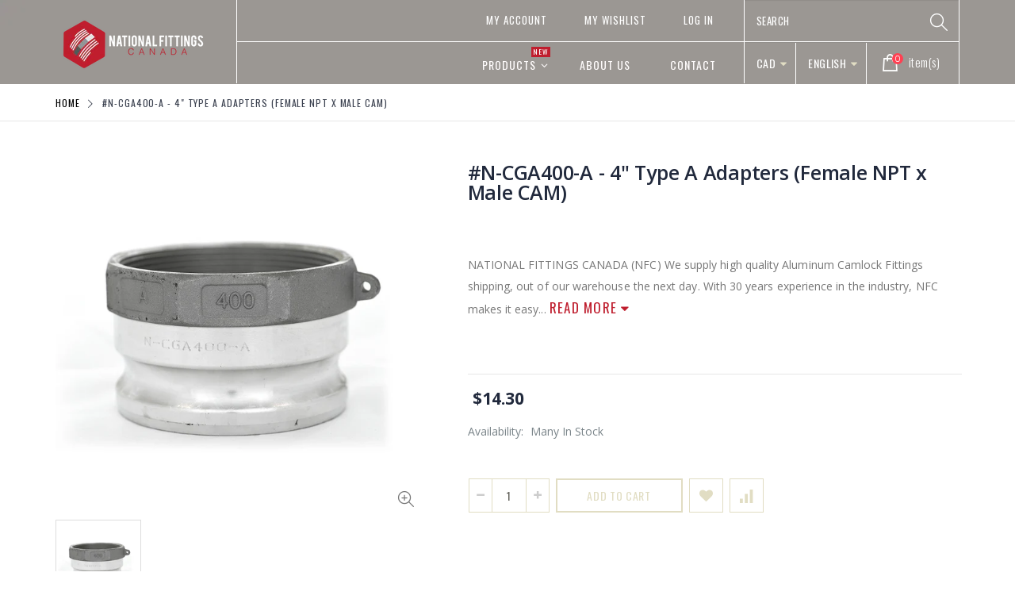

--- FILE ---
content_type: text/html; charset=utf-8
request_url: https://nationalfittingscanada.com/products/4-type-a-adapters-female-npt-x-male-cam
body_size: 35285
content:
<!doctype html>
<!--[if IE 8]><html class="no-js lt-ie9" lang="en"> <![endif]-->
<!--[if IE 9 ]><html class="ie9 no-js"> <![endif]-->
<!--[if (gt IE 9)|!(IE)]><!--> <html class="no-js"> <!--<![endif]-->
<head> 
  <!-- Basic page needs ================================================== -->
  <meta charset="utf-8">  
  <meta name="google-site-verification" content="Z-ItXkYuNEBOHKugEPShaCk5gqyF2zJ5xKU8sRAjx7w" />
  <meta http-equiv="Content-Type" content="text/html; charset=utf-8"> 
  <link rel="shortcut icon" href="//nationalfittingscanada.com/cdn/shop/t/2/assets/favicon.ico?v=141033191240805713501532444173" type="image/png" /> 
  
  <title>#N-CGA400-A - 4&quot; Type A Adapters (Female NPT x Male CAM) - National Fittings</title>
  

  
  <meta name="description" content="NATIONAL FITTINGS CANADA (NFC) We supply high quality Aluminum Camlock Fittings shipping, out of our warehouse the next day. With 30 years experience in the industry, NFC makes it easy for you to purchase Aluminum Camlock Fittings in one location via our online store. We stock various types of Camlocks ranging from ½” ">
  

  <!-- Helpers ================================================== -->
  <!-- /snippets/social-meta-tags.liquid -->


  <meta property="og:type" content="product">
  <meta property="og:title" content="#N-CGA400-A - 4&quot; Type A Adapters (Female NPT x Male CAM)">
  
  <meta property="og:image" content="http://nationalfittingscanada.com/cdn/shop/products/400_4c1f46ec-9547-4a6a-9d16-c6b5cffb4d0a_grande.jpg?v=1527273660">
  <meta property="og:image:secure_url" content="https://nationalfittingscanada.com/cdn/shop/products/400_4c1f46ec-9547-4a6a-9d16-c6b5cffb4d0a_grande.jpg?v=1527273660">
  
  <meta property="og:price:amount" content="14.30">
  <meta property="og:price:currency" content="CAD">


  <meta property="og:description" content="NATIONAL FITTINGS CANADA (NFC) We supply high quality Aluminum Camlock Fittings shipping, out of our warehouse the next day. With 30 years experience in the industry, NFC makes it easy for you to purchase Aluminum Camlock Fittings in one location via our online store. We stock various types of Camlocks ranging from ½” ">

  <meta property="og:url" content="https://nationalfittingscanada.com/products/4-type-a-adapters-female-npt-x-male-cam">
  <meta property="og:site_name" content="National Fittings">





<meta name="twitter:card" content="summary">

  <meta name="twitter:title" content="#N-CGA400-A - 4" Type A Adapters (Female NPT x Male CAM)">
  <meta name="twitter:description" content="NATIONAL FITTINGS CANADA (NFC) We supply high quality Aluminum Camlock Fittings shipping, out of our warehouse the next day. With 30 years experience in the industry, NFC makes it easy for you to purchase Aluminum Camlock Fittings in one location via our online store. We stock various types of Camlocks ranging from ½” to 6” size.   USAGE Camlocks are used in many different industries and applications. When selecting the proper Cam and Groove Couplings, it is important to consider the chemical compatibility of the process fluid and process temperature. Camlock Couplings operate by opening the coupler arms and inserting the adapter into the coupler. The arms are folded down into position to complete a tight sealed join.   TERMINOLOGY Camlock Fittings are also known as Cam and Groove Fittings or Camlock Couplings. Camlock hose connectors which include the term">
  <meta name="twitter:image" content="https://nationalfittingscanada.com/cdn/shop/products/400_4c1f46ec-9547-4a6a-9d16-c6b5cffb4d0a_medium.jpg?v=1527273660">
  <meta name="twitter:image:width" content="240">
  <meta name="twitter:image:height" content="240">


  <link rel="canonical" href="https://nationalfittingscanada.com/products/4-type-a-adapters-female-npt-x-male-cam"> 
  
  <meta name="viewport" content="width=device-width, initial-scale=1, minimum-scale=1, maximum-scale=1" />
  
  <meta name="theme-color" content="">
  <link href="//nationalfittingscanada.com/cdn/shop/t/2/assets/bootstrap.min.css?v=58221731202380851321521135343" rel="stylesheet" type="text/css" media="all" />
  
  <!-- CSS ==================================================+ -->
  
  <link href="//nationalfittingscanada.com/cdn/shop/t/2/assets/porto-icon.css?v=49985406912190436601521135353" rel="stylesheet" type="text/css" media="all" /> 
  <link href="//nationalfittingscanada.com/cdn/shop/t/2/assets/font-awesome.min.css?v=55584660431705360781521135344" rel="stylesheet" type="text/css" media="all" /> 
  <link href="//nationalfittingscanada.com/cdn/shop/t/2/assets/owl.carousel.min.css?v=106405612012531233011521135353" rel="stylesheet" type="text/css" media="all" /> 
  <link href="//nationalfittingscanada.com/cdn/shop/t/2/assets/effect.css?v=153722677183014820831521135344" rel="stylesheet" type="text/css" media="all" /> 
  <link href="//nationalfittingscanada.com/cdn/shop/t/2/assets/ultramegamenu.css?v=33467698333256212981521135356" rel="stylesheet" type="text/css" media="all" />
  <link href="//nationalfittingscanada.com/cdn/shop/t/2/assets/magnific-popup.css?v=11852046022619003361521135351" rel="stylesheet" type="text/css" media="all" /> 
  <link href="//nationalfittingscanada.com/cdn/shop/t/2/assets/styles.scss.css?v=178851966239413093081722267278" rel="stylesheet" type="text/css" media="all" />
  <link href="//nationalfittingscanada.com/cdn/shop/t/2/assets/responsive.css?v=47776537356140721671526654206" rel="stylesheet" type="text/css" media="all" />
  
  
  <link href="//nationalfittingscanada.com/cdn/shop/t/2/assets/jquery.fancybox.css?v=89610375720255671161521135349" rel="stylesheet" type="text/css" media="all" /> 
   
  <link href="//nationalfittingscanada.com/cdn/shop/t/2/assets/animate.css?v=141941548326680370661521135340" rel="stylesheet" type="text/css" media="all" />
  
  <link href="//nationalfittingscanada.com/cdn/shop/t/2/assets/color-config.scss.css?v=17767945743042414711764873754" rel="stylesheet" type="text/css" media="all" />
  
  <link href="//nationalfittingscanada.com/cdn/shop/t/2/assets/new-style.css?v=111728996340850791281521135351" rel="stylesheet" type="text/css" media="all" /> 
  
  
  
  
  <link href="//nationalfittingscanada.com/cdn/shop/t/2/assets/disable_border_radius.scss.css?v=133045658483405296151521135370" rel="stylesheet" type="text/css" media="all" />
  <!-- Header hook for plugins ================================================== -->
  <script>window.performance && window.performance.mark && window.performance.mark('shopify.content_for_header.start');</script><meta id="shopify-digital-wallet" name="shopify-digital-wallet" content="/188547100/digital_wallets/dialog">
<meta name="shopify-checkout-api-token" content="07aa0b85e0a5323160100904cb5b8108">
<meta id="in-context-paypal-metadata" data-shop-id="188547100" data-venmo-supported="false" data-environment="production" data-locale="en_US" data-paypal-v4="true" data-currency="CAD">
<link rel="alternate" type="application/json+oembed" href="https://nationalfittingscanada.com/products/4-type-a-adapters-female-npt-x-male-cam.oembed">
<script async="async" src="/checkouts/internal/preloads.js?locale=en-CA"></script>
<link rel="preconnect" href="https://shop.app" crossorigin="anonymous">
<script async="async" src="https://shop.app/checkouts/internal/preloads.js?locale=en-CA&shop_id=188547100" crossorigin="anonymous"></script>
<script id="apple-pay-shop-capabilities" type="application/json">{"shopId":188547100,"countryCode":"CA","currencyCode":"CAD","merchantCapabilities":["supports3DS"],"merchantId":"gid:\/\/shopify\/Shop\/188547100","merchantName":"National Fittings","requiredBillingContactFields":["postalAddress","email"],"requiredShippingContactFields":["postalAddress","email"],"shippingType":"shipping","supportedNetworks":["visa","masterCard","discover","interac"],"total":{"type":"pending","label":"National Fittings","amount":"1.00"},"shopifyPaymentsEnabled":true,"supportsSubscriptions":true}</script>
<script id="shopify-features" type="application/json">{"accessToken":"07aa0b85e0a5323160100904cb5b8108","betas":["rich-media-storefront-analytics"],"domain":"nationalfittingscanada.com","predictiveSearch":true,"shopId":188547100,"locale":"en"}</script>
<script>var Shopify = Shopify || {};
Shopify.shop = "national-fittings.myshopify.com";
Shopify.locale = "en";
Shopify.currency = {"active":"CAD","rate":"1.0"};
Shopify.country = "CA";
Shopify.theme = {"name":"porto-theme","id":7571308572,"schema_name":"Porto","schema_version":"2.1","theme_store_id":null,"role":"main"};
Shopify.theme.handle = "null";
Shopify.theme.style = {"id":null,"handle":null};
Shopify.cdnHost = "nationalfittingscanada.com/cdn";
Shopify.routes = Shopify.routes || {};
Shopify.routes.root = "/";</script>
<script type="module">!function(o){(o.Shopify=o.Shopify||{}).modules=!0}(window);</script>
<script>!function(o){function n(){var o=[];function n(){o.push(Array.prototype.slice.apply(arguments))}return n.q=o,n}var t=o.Shopify=o.Shopify||{};t.loadFeatures=n(),t.autoloadFeatures=n()}(window);</script>
<script>
  window.ShopifyPay = window.ShopifyPay || {};
  window.ShopifyPay.apiHost = "shop.app\/pay";
  window.ShopifyPay.redirectState = null;
</script>
<script id="shop-js-analytics" type="application/json">{"pageType":"product"}</script>
<script defer="defer" async type="module" src="//nationalfittingscanada.com/cdn/shopifycloud/shop-js/modules/v2/client.init-shop-cart-sync_BT-GjEfc.en.esm.js"></script>
<script defer="defer" async type="module" src="//nationalfittingscanada.com/cdn/shopifycloud/shop-js/modules/v2/chunk.common_D58fp_Oc.esm.js"></script>
<script defer="defer" async type="module" src="//nationalfittingscanada.com/cdn/shopifycloud/shop-js/modules/v2/chunk.modal_xMitdFEc.esm.js"></script>
<script type="module">
  await import("//nationalfittingscanada.com/cdn/shopifycloud/shop-js/modules/v2/client.init-shop-cart-sync_BT-GjEfc.en.esm.js");
await import("//nationalfittingscanada.com/cdn/shopifycloud/shop-js/modules/v2/chunk.common_D58fp_Oc.esm.js");
await import("//nationalfittingscanada.com/cdn/shopifycloud/shop-js/modules/v2/chunk.modal_xMitdFEc.esm.js");

  window.Shopify.SignInWithShop?.initShopCartSync?.({"fedCMEnabled":true,"windoidEnabled":true});

</script>
<script>
  window.Shopify = window.Shopify || {};
  if (!window.Shopify.featureAssets) window.Shopify.featureAssets = {};
  window.Shopify.featureAssets['shop-js'] = {"shop-cart-sync":["modules/v2/client.shop-cart-sync_DZOKe7Ll.en.esm.js","modules/v2/chunk.common_D58fp_Oc.esm.js","modules/v2/chunk.modal_xMitdFEc.esm.js"],"init-fed-cm":["modules/v2/client.init-fed-cm_B6oLuCjv.en.esm.js","modules/v2/chunk.common_D58fp_Oc.esm.js","modules/v2/chunk.modal_xMitdFEc.esm.js"],"shop-cash-offers":["modules/v2/client.shop-cash-offers_D2sdYoxE.en.esm.js","modules/v2/chunk.common_D58fp_Oc.esm.js","modules/v2/chunk.modal_xMitdFEc.esm.js"],"shop-login-button":["modules/v2/client.shop-login-button_QeVjl5Y3.en.esm.js","modules/v2/chunk.common_D58fp_Oc.esm.js","modules/v2/chunk.modal_xMitdFEc.esm.js"],"pay-button":["modules/v2/client.pay-button_DXTOsIq6.en.esm.js","modules/v2/chunk.common_D58fp_Oc.esm.js","modules/v2/chunk.modal_xMitdFEc.esm.js"],"shop-button":["modules/v2/client.shop-button_DQZHx9pm.en.esm.js","modules/v2/chunk.common_D58fp_Oc.esm.js","modules/v2/chunk.modal_xMitdFEc.esm.js"],"avatar":["modules/v2/client.avatar_BTnouDA3.en.esm.js"],"init-windoid":["modules/v2/client.init-windoid_CR1B-cfM.en.esm.js","modules/v2/chunk.common_D58fp_Oc.esm.js","modules/v2/chunk.modal_xMitdFEc.esm.js"],"init-shop-for-new-customer-accounts":["modules/v2/client.init-shop-for-new-customer-accounts_C_vY_xzh.en.esm.js","modules/v2/client.shop-login-button_QeVjl5Y3.en.esm.js","modules/v2/chunk.common_D58fp_Oc.esm.js","modules/v2/chunk.modal_xMitdFEc.esm.js"],"init-shop-email-lookup-coordinator":["modules/v2/client.init-shop-email-lookup-coordinator_BI7n9ZSv.en.esm.js","modules/v2/chunk.common_D58fp_Oc.esm.js","modules/v2/chunk.modal_xMitdFEc.esm.js"],"init-shop-cart-sync":["modules/v2/client.init-shop-cart-sync_BT-GjEfc.en.esm.js","modules/v2/chunk.common_D58fp_Oc.esm.js","modules/v2/chunk.modal_xMitdFEc.esm.js"],"shop-toast-manager":["modules/v2/client.shop-toast-manager_DiYdP3xc.en.esm.js","modules/v2/chunk.common_D58fp_Oc.esm.js","modules/v2/chunk.modal_xMitdFEc.esm.js"],"init-customer-accounts":["modules/v2/client.init-customer-accounts_D9ZNqS-Q.en.esm.js","modules/v2/client.shop-login-button_QeVjl5Y3.en.esm.js","modules/v2/chunk.common_D58fp_Oc.esm.js","modules/v2/chunk.modal_xMitdFEc.esm.js"],"init-customer-accounts-sign-up":["modules/v2/client.init-customer-accounts-sign-up_iGw4briv.en.esm.js","modules/v2/client.shop-login-button_QeVjl5Y3.en.esm.js","modules/v2/chunk.common_D58fp_Oc.esm.js","modules/v2/chunk.modal_xMitdFEc.esm.js"],"shop-follow-button":["modules/v2/client.shop-follow-button_CqMgW2wH.en.esm.js","modules/v2/chunk.common_D58fp_Oc.esm.js","modules/v2/chunk.modal_xMitdFEc.esm.js"],"checkout-modal":["modules/v2/client.checkout-modal_xHeaAweL.en.esm.js","modules/v2/chunk.common_D58fp_Oc.esm.js","modules/v2/chunk.modal_xMitdFEc.esm.js"],"shop-login":["modules/v2/client.shop-login_D91U-Q7h.en.esm.js","modules/v2/chunk.common_D58fp_Oc.esm.js","modules/v2/chunk.modal_xMitdFEc.esm.js"],"lead-capture":["modules/v2/client.lead-capture_BJmE1dJe.en.esm.js","modules/v2/chunk.common_D58fp_Oc.esm.js","modules/v2/chunk.modal_xMitdFEc.esm.js"],"payment-terms":["modules/v2/client.payment-terms_Ci9AEqFq.en.esm.js","modules/v2/chunk.common_D58fp_Oc.esm.js","modules/v2/chunk.modal_xMitdFEc.esm.js"]};
</script>
<script id="__st">var __st={"a":188547100,"offset":-18000,"reqid":"eaa2908a-e0b4-4d9f-84ea-437d7e5a7769-1769082894","pageurl":"nationalfittingscanada.com\/products\/4-type-a-adapters-female-npt-x-male-cam","u":"d3f6612bfa21","p":"product","rtyp":"product","rid":676603920412};</script>
<script>window.ShopifyPaypalV4VisibilityTracking = true;</script>
<script id="captcha-bootstrap">!function(){'use strict';const t='contact',e='account',n='new_comment',o=[[t,t],['blogs',n],['comments',n],[t,'customer']],c=[[e,'customer_login'],[e,'guest_login'],[e,'recover_customer_password'],[e,'create_customer']],r=t=>t.map((([t,e])=>`form[action*='/${t}']:not([data-nocaptcha='true']) input[name='form_type'][value='${e}']`)).join(','),a=t=>()=>t?[...document.querySelectorAll(t)].map((t=>t.form)):[];function s(){const t=[...o],e=r(t);return a(e)}const i='password',u='form_key',d=['recaptcha-v3-token','g-recaptcha-response','h-captcha-response',i],f=()=>{try{return window.sessionStorage}catch{return}},m='__shopify_v',_=t=>t.elements[u];function p(t,e,n=!1){try{const o=window.sessionStorage,c=JSON.parse(o.getItem(e)),{data:r}=function(t){const{data:e,action:n}=t;return t[m]||n?{data:e,action:n}:{data:t,action:n}}(c);for(const[e,n]of Object.entries(r))t.elements[e]&&(t.elements[e].value=n);n&&o.removeItem(e)}catch(o){console.error('form repopulation failed',{error:o})}}const l='form_type',E='cptcha';function T(t){t.dataset[E]=!0}const w=window,h=w.document,L='Shopify',v='ce_forms',y='captcha';let A=!1;((t,e)=>{const n=(g='f06e6c50-85a8-45c8-87d0-21a2b65856fe',I='https://cdn.shopify.com/shopifycloud/storefront-forms-hcaptcha/ce_storefront_forms_captcha_hcaptcha.v1.5.2.iife.js',D={infoText:'Protected by hCaptcha',privacyText:'Privacy',termsText:'Terms'},(t,e,n)=>{const o=w[L][v],c=o.bindForm;if(c)return c(t,g,e,D).then(n);var r;o.q.push([[t,g,e,D],n]),r=I,A||(h.body.append(Object.assign(h.createElement('script'),{id:'captcha-provider',async:!0,src:r})),A=!0)});var g,I,D;w[L]=w[L]||{},w[L][v]=w[L][v]||{},w[L][v].q=[],w[L][y]=w[L][y]||{},w[L][y].protect=function(t,e){n(t,void 0,e),T(t)},Object.freeze(w[L][y]),function(t,e,n,w,h,L){const[v,y,A,g]=function(t,e,n){const i=e?o:[],u=t?c:[],d=[...i,...u],f=r(d),m=r(i),_=r(d.filter((([t,e])=>n.includes(e))));return[a(f),a(m),a(_),s()]}(w,h,L),I=t=>{const e=t.target;return e instanceof HTMLFormElement?e:e&&e.form},D=t=>v().includes(t);t.addEventListener('submit',(t=>{const e=I(t);if(!e)return;const n=D(e)&&!e.dataset.hcaptchaBound&&!e.dataset.recaptchaBound,o=_(e),c=g().includes(e)&&(!o||!o.value);(n||c)&&t.preventDefault(),c&&!n&&(function(t){try{if(!f())return;!function(t){const e=f();if(!e)return;const n=_(t);if(!n)return;const o=n.value;o&&e.removeItem(o)}(t);const e=Array.from(Array(32),(()=>Math.random().toString(36)[2])).join('');!function(t,e){_(t)||t.append(Object.assign(document.createElement('input'),{type:'hidden',name:u})),t.elements[u].value=e}(t,e),function(t,e){const n=f();if(!n)return;const o=[...t.querySelectorAll(`input[type='${i}']`)].map((({name:t})=>t)),c=[...d,...o],r={};for(const[a,s]of new FormData(t).entries())c.includes(a)||(r[a]=s);n.setItem(e,JSON.stringify({[m]:1,action:t.action,data:r}))}(t,e)}catch(e){console.error('failed to persist form',e)}}(e),e.submit())}));const S=(t,e)=>{t&&!t.dataset[E]&&(n(t,e.some((e=>e===t))),T(t))};for(const o of['focusin','change'])t.addEventListener(o,(t=>{const e=I(t);D(e)&&S(e,y())}));const B=e.get('form_key'),M=e.get(l),P=B&&M;t.addEventListener('DOMContentLoaded',(()=>{const t=y();if(P)for(const e of t)e.elements[l].value===M&&p(e,B);[...new Set([...A(),...v().filter((t=>'true'===t.dataset.shopifyCaptcha))])].forEach((e=>S(e,t)))}))}(h,new URLSearchParams(w.location.search),n,t,e,['guest_login'])})(!0,!0)}();</script>
<script integrity="sha256-4kQ18oKyAcykRKYeNunJcIwy7WH5gtpwJnB7kiuLZ1E=" data-source-attribution="shopify.loadfeatures" defer="defer" src="//nationalfittingscanada.com/cdn/shopifycloud/storefront/assets/storefront/load_feature-a0a9edcb.js" crossorigin="anonymous"></script>
<script crossorigin="anonymous" defer="defer" src="//nationalfittingscanada.com/cdn/shopifycloud/storefront/assets/shopify_pay/storefront-65b4c6d7.js?v=20250812"></script>
<script data-source-attribution="shopify.dynamic_checkout.dynamic.init">var Shopify=Shopify||{};Shopify.PaymentButton=Shopify.PaymentButton||{isStorefrontPortableWallets:!0,init:function(){window.Shopify.PaymentButton.init=function(){};var t=document.createElement("script");t.src="https://nationalfittingscanada.com/cdn/shopifycloud/portable-wallets/latest/portable-wallets.en.js",t.type="module",document.head.appendChild(t)}};
</script>
<script data-source-attribution="shopify.dynamic_checkout.buyer_consent">
  function portableWalletsHideBuyerConsent(e){var t=document.getElementById("shopify-buyer-consent"),n=document.getElementById("shopify-subscription-policy-button");t&&n&&(t.classList.add("hidden"),t.setAttribute("aria-hidden","true"),n.removeEventListener("click",e))}function portableWalletsShowBuyerConsent(e){var t=document.getElementById("shopify-buyer-consent"),n=document.getElementById("shopify-subscription-policy-button");t&&n&&(t.classList.remove("hidden"),t.removeAttribute("aria-hidden"),n.addEventListener("click",e))}window.Shopify?.PaymentButton&&(window.Shopify.PaymentButton.hideBuyerConsent=portableWalletsHideBuyerConsent,window.Shopify.PaymentButton.showBuyerConsent=portableWalletsShowBuyerConsent);
</script>
<script data-source-attribution="shopify.dynamic_checkout.cart.bootstrap">document.addEventListener("DOMContentLoaded",(function(){function t(){return document.querySelector("shopify-accelerated-checkout-cart, shopify-accelerated-checkout")}if(t())Shopify.PaymentButton.init();else{new MutationObserver((function(e,n){t()&&(Shopify.PaymentButton.init(),n.disconnect())})).observe(document.body,{childList:!0,subtree:!0})}}));
</script>
<link id="shopify-accelerated-checkout-styles" rel="stylesheet" media="screen" href="https://nationalfittingscanada.com/cdn/shopifycloud/portable-wallets/latest/accelerated-checkout-backwards-compat.css" crossorigin="anonymous">
<style id="shopify-accelerated-checkout-cart">
        #shopify-buyer-consent {
  margin-top: 1em;
  display: inline-block;
  width: 100%;
}

#shopify-buyer-consent.hidden {
  display: none;
}

#shopify-subscription-policy-button {
  background: none;
  border: none;
  padding: 0;
  text-decoration: underline;
  font-size: inherit;
  cursor: pointer;
}

#shopify-subscription-policy-button::before {
  box-shadow: none;
}

      </style>

<script>window.performance && window.performance.mark && window.performance.mark('shopify.content_for_header.end');</script>
  <!-- /snippets/oldIE-js.liquid -->


<!--[if lt IE 9]>
<script src="//cdnjs.cloudflare.com/ajax/libs/html5shiv/3.7.2/html5shiv.min.js" type="text/javascript"></script>
<script src="//nationalfittingscanada.com/cdn/shop/t/2/assets/respond.min.js?v=52248677837542619231521135354" type="text/javascript"></script>
<link href="//nationalfittingscanada.com/cdn/shop/t/2/assets/respond-proxy.html" id="respond-proxy" rel="respond-proxy" />
<link href="//nationalfittingscanada.com/search?q=a93e1daf7b39ca2052bd82de2096ef26" id="respond-redirect" rel="respond-redirect" />
<script src="//nationalfittingscanada.com/search?q=a93e1daf7b39ca2052bd82de2096ef26" type="text/javascript"></script>
<![endif]-->


 
  <script src="//nationalfittingscanada.com/cdn/shop/t/2/assets/vendor.js?v=113621509916466055761521135356" type="text/javascript"></script>
  <script src="//nationalfittingscanada.com/cdn/shop/t/2/assets/bootstrap.min.js?v=135618559580299884151521135343" type="text/javascript"></script> 
  
  
  <link href="//fonts.googleapis.com/css?family=Open Sans:300italic,400italic,600italic,700italic,800italic,700,300,600,800,400&amp;subset=cyrillic-ext,greek-ext,latin,latin-ext,cyrillic,greek,vietnamese" rel='stylesheet' type='text/css'>
  
  
  <link href="//fonts.googleapis.com/css?family=Open Sans:300italic,400italic,600italic,700italic,800italic,700,300,600,800,400&amp;subset=cyrillic-ext,greek-ext,latin,latin-ext,cyrillic,greek,vietnamese" rel='stylesheet' type='text/css'>
  
  <script type="text/javascript">
    var productsObj = {}; 
    var swatch_color_enable = true;
    var asset_url = '//nationalfittingscanada.com/cdn/shop/t/2/assets//?v=1028';
    var money_format = '<span class="money">${{amount}}</span>';
    var multi_language = true;
  </script> 
  <script src="//nationalfittingscanada.com/cdn/shop/t/2/assets/lang2.js?v=150301351674140427431521135350" type="text/javascript"></script>
<script>
  var translator = {
    current_lang : jQuery.cookie("language"),
    init: function() {
      translator.updateStyling();	 
      translator.updateLangSwitcher();
    },
    updateStyling: function() {
        var style;
        if (translator.isLang2()) {
          style = "<style>*[data-translate] {visibility:hidden} .lang1 {display:none}</style>";          
        } else {
          style = "<style>*[data-translate] {visibility:visible} .lang2 {display:none}</style>";
        }
        jQuery('head').append(style);
    },
    updateLangSwitcher: function() { 
      if (translator.isLang2()) {
        jQuery(".current-language span").removeClass('active');
        jQuery(".current-language span[class=lang-2]").addClass("active");
      }
    },
    getTextToTranslate: function(selector) {
      var result = window.lang2;
      var params;
      if (selector.indexOf("|") > 0) {
        var devideList = selector.split("|");
        selector = devideList[0];
        params = devideList[1].split(",");
      }

      var selectorArr = selector.split('.');
      if (selectorArr) {
        for (var i = 0; i < selectorArr.length; i++) {
            result = result[selectorArr[i]];
        }
      } else {
        result = result[selector];
      }
      if (result && result.one && result.other) {
        var countEqual1 = true;
        for (var i = 0; i < params.length; i++) {
          if (params[i].indexOf("count") >= 0) {
            variables = params[i].split(":");
            if (variables.length>1) {
              var count = variables[1];
              if (count > 1) {
                countEqual1 = false;
              }
            }
          }
        } 
        if (countEqual1) {
          result = result.one;
        } else {
          result = result.other;
        }
      } 
      
      if (params && params.length>0) {
        result = result.replace(/{{\s*/g, "{{");
        result = result.replace(/\s*}}/g, "}}");
        for (var i = 0; i < params.length; i++) {
          variables = params[i].split(":");
          if (variables.length>1) {
            result = result.replace("{{"+variables[0]+"}}", variables[1]);
          }          
        }
      }
      

      return result;
    },
    isLang2: function() {
      return translator.current_lang && translator.current_lang == 2;
    }, 
    doTranslate: function(blockSelector) {
      if (translator.isLang2()) {
        jQuery(blockSelector + " [data-translate]").each(function(e) {          
          var item = jQuery(this);
          var selector = item.attr("data-translate");
          var text = translator.getTextToTranslate(selector); 
          if (item.attr("translate-item")) {
            var attribute = item.attr("translate-item");
            if (attribute == 'blog-date-author') {
              item.html(text);
            } else if (attribute!="") {            
              item.attr(attribute,text);
            }
          } else if (item.is("input")) { 
            if(item.is("input[type=search]")){
            	item.attr("placeholder", text);
            }else{
            	item.val(text);
            }
            
          } else {
            item.text(text);
          }
          item.css("visibility","visible");
        });
      }
    }   
  };
  translator.init(); 
  jQuery(document).ready(function() {     
    jQuery('.select-language a').on('click', function(){ 
      var value = jQuery(this).data('lang');
      jQuery.cookie('language', value, {expires:10, path:'/'});
      location.reload();
    });
  	translator.doTranslate("body");
  });
</script>
  <style>
    
    .product-view .product-options .selector-wrapper {
      display: none;
    }
     
    
    .header-container.type18 { 
    z-index: 7; 
}
.header-container.type18 .menu-icon a {color:#fff;}
.products-collection h3.title-widget{
background: none;
text-align:center;
margin-top: 26px;
font-size: 18px;
font-weight: 600;
margin-bottom: 15px;
font-family: 'Open Sans';
letter-spacing:0;
}
.parallax-wrapper .parallax{
padding: 100px 0px;
}
.slideshow-section .slideshow .owl-dots {
width: 1170px;
margin: 0 auto;
text-align: right;
padding: 0 15px;
position: absolute;
display: inline-block;
left: 0;
right: 0;
bottom: 5px;
}
.owl-dots span{
position: relative;
width: 18px !important;
height: 18px !important;
border: 2px solid #cfcdca !important;
border-radius: 100% !important;
background: none !important;
display: block;
margin: 0 4px;
}
 .owl-dot.active span{
border-color: #fff !important;
position: relative;
background: none !important;
}
.owl-dot.active span:before{
content: '';
position: absolute;
top: 4px;
left: 4px;
right: 4px;
bottom: 4px;
width: 6px;
border: #fff solid 2px;
border-radius: 100%;
}
.slideshow-section .content_slideshow .content_1{
position:absolute;
text-align: right;
padding-right: 75px;
top: 35%;
right:0;
z-index: 10;
}
.slideshow-section .content_slideshow .content_2{
left:0 !important;
right: auto !important;
padding-left: 75px !important; 
}
.slideshow-section .content_slideshow .content_1 h2{
font-family: 'Oswald';
letter-spacing: 0;
text-transform: uppercase;
font-size: 102px;
color: #fff;
line-height: 1;
font-weight: 700;
margin: 0;
}
.slideshow-section .content_slideshow .content_1 p{
margin: 7px 0;
}
.slideshow-section .content_slideshow .content_1 p b{
display: inline-block;
vertical-align: top;
font-weight: 300;
}
.slideshow-section .content_slideshow .content_1 p span{
font-family: 'Oswald';
font-size: 25px;
text-transform: uppercase;
color: #fff;
vertical-align: top;
font-weight: 300;
padding-left: 6px;
}
.slideshow-section .content_slideshow .content_1 p b.text-large{
font-family: 'Playfair Display';
font-weight: 700;
font-style: italic;
font-size: 76px;
line-height: 1;
padding: 0 20px;
color: #fff;
}
.slideshow-section .content_slideshow .content_1 a{
text-transform: uppercase;
margin-top: 68px;
font-size: 17px;
padding: 11px 28px;
margin-left: 7px;
letter-spacing: 0.075em;
font-family: 'Oswald';
background-color: #e1ddc3;
color: #61605a;
border: 0;
display: inline-block;
float: left;
}
.parallax-wrapper .parallax .parallax-slider .item h2 {
font-family: 'Oswald';
font-size: 36px;
font-weight: 300;
text-transform: uppercase;
letter-spacing: 0.075em;
margin: 0 0 6px;
color: #fff;
line-height: 1;
}
.parallax-wrapper .parallax .parallax-slider .item h2 b{
font-size: 75px;
font-weight: 700;
letter-spacing: 0;
}
.parallax-wrapper .parallax .parallax-slider .item p{
font-size: 60px;
font-weight: 700;
letter-spacing: 0.075em;
margin-bottom: 28px;
color: #fff;
line-height: 1;
font-family: 'Oswald';
}
.article-container, .blog-container {padding-top:30px;}
.parallax-wrapper .parallax .parallax-slider .item a{
line-height: 1;
background-color: #e1ddc3;
font-size: 15px;
letter-spacing: 0.05em;
text-transform: uppercase;
padding: 15px 22px;
border: 1px solid transparent;
color: #61605a;
font-family: 'Oswald';
font-weight: 400;
display: inline-block;
}
.products-collection .category-products {
    margin: 0;
}
.template-index .main-container .main-wrapper, .main-container{
padding-bottom: 0px;
}
.footer-wrapper .footer-middle .info-footer .footer-block-title h3 span {
padding: 0;
line-height: inherit;
font-size: 15px;
font-weight: 400;
letter-spacing: 0.035em;
font-family: 'Oswald';
text-transform: uppercase;
}
.footer-wrapper .footer-middle ul.contact-info li i {
display: inline-block;
vertical-align: top;
float: left;
color: #e1ddc3 !important;
font-size: 26px;
line-height: 28px;
}
.footer-wrapper .footer-middle ul.contact-info li {
border-top: solid 1px #3d3d38;
padding: 25px 0;
}
.footer-wrapper .footer-middle ul.contact-info li:first-child {
border-top-width: 0;
padding-top: 0;
}
.footer-wrapper .block-bottom {
border-top: 1px solid #3d3d38;
margin-top: 45px;
text-align: left;
padding: 20px 0;
overflow: hidden;
}
.footer-wrapper .footer-middle ul.footer-list li, .footer-wrapper .footer-middle ul.features li {
position: relative !important;
padding: 13.7px 0 !important;
line-height: 1 !important;
display: block !important;
}
.footer-wrapper .social-icons a {
background-image: none;
background-color: #33332f;
text-indent: 0;
color: white !important;
border-radius: 0;
font-size: 15px;
width: 37px;
height: 37px;
text-align: center;
margin-left: 4px;
float: left;
line-height: 35px;
}
.footer-wrapper .footer-middle .info-footer .footer_newsletter_subscribe .input-group p.text{
display: none;
}
.footer-wrapper .footer-middle p {
margin-bottom: 35px;
font-size: 13px;
line-height: 30px;
}
.footer-wrapper .footer-middle ul.contact-info li p {
display: inline-block;
vertical-align: top;
margin: 0;
color: #777;
line-height: 1;
}
.footer-wrapper .footer-middle ul.contact-info b {
font-weight: 400;
font-size: 13px;
margin-bottom: 10px;
display: inline-block;
}
.footer-wrapper .footer-middle input {
background-color: #33332f;
color: #686865;
height: 48px;
border: none;
font-size: 13px;
padding-left: 15px;
float: left;
max-width: 300px;
width: 100%;
}
.footer-wrapper .footer-middle button {
right: 0;
width: 50px;
position:absolute;
height: 48px;
line-height: 48px;
background-color: #e1ddc3;
color: #61605a;
}
.disable_radius .footer-wrapper .footer-middle input, .disable_radius .footer-wrapper .footer-middle button{
border-radius: 0 !important;
}
.footer-wrapper .footer-middle .info-footer .footer_newsletter_subscribe .input-group{
margin-top: 0;
}
.input-group{
width: 100%;
}
.banner_text_5 .home-banner img {
width: 100%;
}
.main-container .main-breadcrumbs{
font-family: 'Oswald';
    font-size: 12px;
    letter-spacing: 0.075em;
    font-weight: 400;
    text-transform: uppercase;
    color: #3c4250;
    border-bottom: #e6e6e6 solid 1px;
    padding: 7px 0;
    line-height: 30px;
}
.main-container .breadcrumbs ul li.home a{
width: auto;
    text-indent: 0;
}
.main-container .breadcrumbs ul li.home a:after{
content: none;
}
.main-container .sidebar .sidebar-toogle.block-nav:before, .main-container .sidebar .sidebar-cate-toogle.block-nav:before{
content: none;
}
.main-container .sidebar .block-nav .block-title, .main-container .sidebar .block .narrow-by-list dt, .bestseller .block-title{
    padding: 8px 13px 0 0;
}
.main-container .sidebar .block-nav .block-content, .main-container .sidebar .block .narrow-by-list dd, .html_sidebar h2, .html_sidebar h5, .html_sidebar p{
padding-left:0;
padding-right:0;
}
.main-container .sidebar .sidebar-toogle .block-title .collapse, .main-container .sidebar .sidebar-cate-toogle .block-title .collapse {
top: 12%;
}
.block-nav.sidebar-cate-toogle{
    margin-bottom: 28px;
}
.narrow-item.sidebar-toogle{
margin-bottom: 28px;
}
.toolbar .sorter_wrap .select-inner span, .toolbar .limited_wrap .select-inner span {
    display: inline-block;
    margin-right: 8px;
    float: left;
    line-height: 37px;
    font-size: 14px;
    font-weight: 600;
    color: #21293c;
}
.main-container .pagenav-wrap .pagination .pagination-page li a, .main-container .pagenav-wrap .pagination-search .pagination-page li a {
    padding: 0;
    display: block;
    border-radius: 3px;
    background: transparent;
    color: #000;
    line-height: 36px;
    height: 36px;
}
.main-container .pagenav-wrap .pagination .pagination-page li a, .main-container .pagenav-wrap .pagination-search .pagination-page li a {
    width: auto;
    min-width: 30px;
    margin-left: 2px;
    text-align: center;
    display: inline-block;
    font-family: "Poppins";
    background: none !important;
    border: 0 !important;
    height: 36px;
    line-height: 36px;
    width: 36px;
    font-size: 15px;
    font-weight: 500;
    margin: 0;
    vertical-align: top;
}
.main-container .pagenav-wrap .pagination .pagination-page li span, .main-container .pagenav-wrap .pagination-search .pagination-page li span{
border:0;
}
.main-container .pagenav-wrap .pagination .pagination-page li a:hover, .main-container .pagenav-wrap .pagination-search .pagination-page li a:hover{
color: #000;
}
.main-container .pagenav-wrap .pagination .pagination-page li span:hover, .main-container .pagenav-wrap .pagination-search .pagination-page li span:hover{
color: #000;
} 
.main-container .pagenav-wrap .pagination .pagination-page li.active span, .main-container .pagenav-wrap .pagination-search .pagination-page li.active span {
    width: 36px;
    height: 36px;
    color: #000;
background: none;
}
.main-container .pagenav-wrap .pagination .pagination-page li.text a, .main-container .pagenav-wrap .pagination-search .pagination-page li.text a {
    border: solid 2px #e1ddc3 !important;
    background-color: #e1ddc3 !important;
    color: #78755c;
    font-size: 20px;
    width: 36px;
    line-height: 36px;
}
.main-container .pagenav-wrap .pagination .pagination-page, .main-container .pagenav-wrap .pagination-search .pagination-page{
    margin-right: 6px;
    margin-bottom: 6px;
}
.main-container .pagenav-wrap .pagination .pagination-page li.text a i:before, .main-container .pagenav-wrap .pagination-search .pagination-page li.text a i:before{
content: '\e850';
    position: relative;
    top: -1px;
}
.main-container .pagenav-wrap .pagination .pagination-page li.text a:hover, .main-container .pagenav-wrap .pagination-search .pagination-page li.text a:hover{
color: #78755c;
}
.top-navigation li.level0 ul li a{
  text-transform: none;
line-height: 0;
}
.product-view .product-img-box .product-img-list .product-image .product-image-gallery, .product-view .product-img-box .product-img-list .more-views-horizontal .product-image-thumbs .item a{
border:0;
padding:0;
}
.product-main{
padding-top: 37px;
}
.product-view .product-options-bottom .add-to-cart-box .input-box input{
font-family: 'Oswald';
    display: inline-block;
    vertical-align: middle;
    height: 43px;
    width: 44px!important;
    font-size: 14px;
    font-weight: 400;
    text-align: center;
    color: #61605a;
    margin: 0;
    border-color: #e1ddc3;
    float: none;
}
.product-view .product-options-bottom .add-to-cart-box .input-box{
    display: inline-block;
    vertical-align: middle;
    margin-right: 7px;
    width: 104px;
    position: relative;
    text-align: center;
}
.product-view .product-options-bottom .add-to-cart-box .input-box .plus-minus .increase{
    position: absolute;
    top: 0;
    width: 30px;
    height: 43px;
    border: solid 1px #e1ddc3;
    line-height: 41px;
    font-size: 11px;
    color: #e1ddc3;
right:1px;
}
.product-view .product-options-bottom .add-to-cart-box .input-box .plus-minus .reduced{
position: absolute;
    top: 0;
    width: 30px;
    height: 43px;
    border: solid 1px #e1ddc3;
    line-height: 41px;
    font-size: 11px;
    color: #e1ddc3;
left:1px;
}
.product-view .product-options-bottom .add-to-cart-box .input-box .plus-minus .items i{
    border: 0;
    width: 100%;
    height: 100%;
    line-height: 40px;
font-size: 11px;
}
.product-type-main i.icon-up-dir:before{
content: '\e873';
}
.product-type-main i.icon-down-dir:before{
content: '\e874';
}
.product-view .product-options-bottom .add-to-cart-box .button-wrapper .button-wrapper-content .btn-cart{
    height: 43px;
    line-height: 43px;
    font-size: 14px;
    letter-spacing: 0.05em;
    font-weight: 400;
    padding-right: 0;
padding-left:0;
color:#61605a;
}
.product-view .product-options-bottom .add-to-cart-box .button-wrapper .button-wrapper-content i{
display:none;
}
.actions .add-to-links li a.link-wishlist{
width: 43px;
    height: 43px;
    line-height: 41px;
    margin-left: 8px;
}
.product-view .product-options-bottom .add-to-cart-box .actions .action-list.wishlist{
float: none;
}
.product-view .product-shop .short-description, .product-view .product-shop .middle-product-detail, .product-view .product-options-bottom, .product-view .product-options {
border:0;}
 .product-view .product-shop .middle-product-detail .product-type-data .price-box .price{
color:#21293c;
}
.main-container .products-related{
background: #fff;
}
.main-container .products-related .category-products .item .actions{
display:none;
}
.product-view .product-collateral{
background-color: #efefef;
    padding: 71px 0;
}
.product-view .product-tabs .tab-content{
background-color: transparent;
}
.product-view .product-tabs .tab-content{
border-top:0;
padding:15px 0;
}
.main-container .sidebar .sidebar-cate-toogle .block-title .collapse, .main-container .sidebar .sidebar-toogle .block-title .collapse{
right: 3px;
}
.main-container .sidebar .block .narrow-by-list dd{
padding-right: 13px;
}
.main-container .sidebar .block .block-content ul li span{
right: 10px;
}
.breadcrumbs .icon-right-open:before {
    content: '\e828';
}
.top-navigation .m-dropdown .dropdown ul li a{
    padding: 20px 30px 20px 20px !important;
color:#777;
font-weight: 400;
}
.main-section-header .setting-currency li a:hover, .main-section-header .select-language li a:hover{
background: none;
}
.top-navigation .m-dropdown .dropdown ul li.parent a.title-level1:before{
right: 20px;
}
.banner_text_1496481712271 .home-banner [class^="col-sm-"] .content a{
    text-transform: uppercase;
}
.parallax-wrapper .parallax .overlay{
opacity: 0.2;
}
.template-collection .parallax-wrapper .parallax{
padding: 0;
height: 400px;
}
.html_sidebar h5{
    font-family: 'Open Sans' !important;
    font-weight: 600 !important;
    font-size: 14px !important;
    color: #7a7d82 !important;
    letter-spacing: 0.022em;
}
.page-header {
min-height: 106px;
}
.template-list-collections .main-container .main-wrapper .main-breadcrumbs,
.template-blog .main-container .main-wrapper .main-breadcrumbs,
.template-article .main-container .main-wrapper .main-breadcrumbs,
.template-page .main-container .main-wrapper .main-breadcrumbs,
.template-customers-account .main-container .main-wrapper .main-breadcrumbs,
.template-cart .main-container .main-wrapper .main-breadcrumbs,
.template-customers-register .main-container .main-wrapper .main-breadcrumbs,
.template-customers-login .main-container .main-wrapper .main-breadcrumbs {
    margin-bottom: 40px;
}
.main-container .checkout-cart .checkout-info .shipping h2 a:after {
border:0;
background: none;
color: #21293c;
font-size: 17px;
}
.main-container .checkout-cart .checkout-info .shipping h2 a.collapsed:after {
    content: '\e81b';
}
.main-container .checkout-cart .checkout-info .shipping h2 a:after {
    content: '\e81c';
}
.main-container .checkout-cart .checkout-info .shipping h2:hover a:after{
background-color: transparent;
color: #21293c !important;
}
 .btn-button {
    font-family: "Oswald";
    letter-spacing: 1px;
    text-transform: uppercase;
}
.template-collection .main-container .main-wrapper .main-breadcrumbs,
.template-product .main-container .main-wrapper .main-breadcrumbs{
    margin-bottom: 0;
}
.template-blog .blog-wrapper .owl-dots{
position: absolute;
    display: inline-block;
    left: 0px;
    right: 0px;
    bottom: 5px;
    text-align: center;
}
.template-blog .blog-wrapper .owl-dots span{
width: 8px !important;
    height: 8px !important;
    display: block;
    background: rgb(160, 160, 159) !important;
    margin: 5px 7px;
border:0 !important;
}
.template-blog .blog-wrapper .owl-dot.active span:before{
content: none !important;
}
.template-blog .blog-wrapper .owl-dot.active span{
background-color: rgb(33, 41, 60) !important;
}
.main-container .blog-wrapper .postWrapper .post-date .day {
color: #21293c;
background-color: #f4f4f4;
}
.main-container .blog-wrapper .postWrapper .post-date .month{
box-shadow: none;
background:#21293c;
color: #fff;
}
.product-view .product-options-bottom .add-to-cart-box .button-wrapper .btn-cart{
    background-color: #e1ddc3;
}
.box-popup{
border:0;
}
.sticky-product .add-to-cart-clone button {
    color: rgb(97, 96, 90);
    line-height: 34px;
    background-color: rgb(225, 221, 195);
    padding: 0px 15px;
font-size: 14px;
}
.sticky-product .add-to-cart-clone button span {
    font-size: 12px;
}
.header-container.type18 .header .header-right-area .switcher-area .search-area #search_mini_form .form-search input:focus {
    background: #595652;
    z-index: 5;
}
.header-container.type18 .mini-cart .cart-wrapper .cart-checkout .cart-info .subtotal {
    padding: 10px 30px;
    width: 100%;
    float: left;
    text-align: left;
}
.header-container.type18 .mini-cart .cart-wrapper .cart-checkout .cart-info .subtotal .price {
    font-size: 17px;
    color: #918c69;
    font-weight: 600;
    float: right;
    line-height: 18px;
}
.products-related.product_type_2 .category-products .products-grid .item .item-area .details-area .price{
border:0;
}
.products-related.product_type_2 .category-products .products-grid .item:hover .item-area .details-area{
bottom: 0 !important;
}
.main-container .checkout-cart .cart-table tfoot .btn-button{
    background: #fff;
    border: 1px solid #ccc;
    line-height: 32px;
    padding: 0 12px;
}
.main-container .checkout-cart .cart-table tfoot .btn-button:hover{
border-color: #E1DDC3;
}
    .main-container .products-related h3.title-widget{
    text-align: center;
    border: 0;
font-family:'Open Sans';
}
.product-view .product-tabs ul.level0 li.level0 a.level0{
display: inline-block;
    line-height: 1;
    font-size: 18px;
    font-weight: 400;
    padding: 10px 0 14px;
    margin-right: 37px;
    color: #21293c;
    text-transform: uppercase;
}
.product-view .product-tabs ul.level0 li.active{
    color: #61605a;
}
.product-view .product-tabs ul.level0 li.active a{
    border-bottom: #ccc69d solid 2px !important;
}
@media(min-width: 992px){
.product-shop {
    padding-left: 47px;
}
}
@media(min-width: 1191px){
.home-banner{
display: flex;
}
}
@media (max-width: 480px){
.header-container.type18 .mini-cart .cart-wrapper {
    top: 60px;
}
.header-container.type18 .mini-cart .cart-wrapper:before {
    right: 11px;
}
}
@media(max-width: 767px){
.slideshow-section .content_slideshow .content_1 h2{
font-size: 50px !important;
}
.slideshow-section .content_slideshow .content_1 p span{
    font-size: 15px!important;
    padding-left: 1px;
    display: block;
}
.slideshow-section .content_slideshow .content_1 p b.text-large{
    font-size: 30px !important;
    padding: 0 10px;
}
.slideshow-section .content_slideshow .content_1 a{
padding: 10px 20px;
    font-size: 10px;
    margin-top: 20px;
}
}
  </style>  
<link href="https://monorail-edge.shopifysvc.com" rel="dns-prefetch">
<script>(function(){if ("sendBeacon" in navigator && "performance" in window) {try {var session_token_from_headers = performance.getEntriesByType('navigation')[0].serverTiming.find(x => x.name == '_s').description;} catch {var session_token_from_headers = undefined;}var session_cookie_matches = document.cookie.match(/_shopify_s=([^;]*)/);var session_token_from_cookie = session_cookie_matches && session_cookie_matches.length === 2 ? session_cookie_matches[1] : "";var session_token = session_token_from_headers || session_token_from_cookie || "";function handle_abandonment_event(e) {var entries = performance.getEntries().filter(function(entry) {return /monorail-edge.shopifysvc.com/.test(entry.name);});if (!window.abandonment_tracked && entries.length === 0) {window.abandonment_tracked = true;var currentMs = Date.now();var navigation_start = performance.timing.navigationStart;var payload = {shop_id: 188547100,url: window.location.href,navigation_start,duration: currentMs - navigation_start,session_token,page_type: "product"};window.navigator.sendBeacon("https://monorail-edge.shopifysvc.com/v1/produce", JSON.stringify({schema_id: "online_store_buyer_site_abandonment/1.1",payload: payload,metadata: {event_created_at_ms: currentMs,event_sent_at_ms: currentMs}}));}}window.addEventListener('pagehide', handle_abandonment_event);}}());</script>
<script id="web-pixels-manager-setup">(function e(e,d,r,n,o){if(void 0===o&&(o={}),!Boolean(null===(a=null===(i=window.Shopify)||void 0===i?void 0:i.analytics)||void 0===a?void 0:a.replayQueue)){var i,a;window.Shopify=window.Shopify||{};var t=window.Shopify;t.analytics=t.analytics||{};var s=t.analytics;s.replayQueue=[],s.publish=function(e,d,r){return s.replayQueue.push([e,d,r]),!0};try{self.performance.mark("wpm:start")}catch(e){}var l=function(){var e={modern:/Edge?\/(1{2}[4-9]|1[2-9]\d|[2-9]\d{2}|\d{4,})\.\d+(\.\d+|)|Firefox\/(1{2}[4-9]|1[2-9]\d|[2-9]\d{2}|\d{4,})\.\d+(\.\d+|)|Chrom(ium|e)\/(9{2}|\d{3,})\.\d+(\.\d+|)|(Maci|X1{2}).+ Version\/(15\.\d+|(1[6-9]|[2-9]\d|\d{3,})\.\d+)([,.]\d+|)( \(\w+\)|)( Mobile\/\w+|) Safari\/|Chrome.+OPR\/(9{2}|\d{3,})\.\d+\.\d+|(CPU[ +]OS|iPhone[ +]OS|CPU[ +]iPhone|CPU IPhone OS|CPU iPad OS)[ +]+(15[._]\d+|(1[6-9]|[2-9]\d|\d{3,})[._]\d+)([._]\d+|)|Android:?[ /-](13[3-9]|1[4-9]\d|[2-9]\d{2}|\d{4,})(\.\d+|)(\.\d+|)|Android.+Firefox\/(13[5-9]|1[4-9]\d|[2-9]\d{2}|\d{4,})\.\d+(\.\d+|)|Android.+Chrom(ium|e)\/(13[3-9]|1[4-9]\d|[2-9]\d{2}|\d{4,})\.\d+(\.\d+|)|SamsungBrowser\/([2-9]\d|\d{3,})\.\d+/,legacy:/Edge?\/(1[6-9]|[2-9]\d|\d{3,})\.\d+(\.\d+|)|Firefox\/(5[4-9]|[6-9]\d|\d{3,})\.\d+(\.\d+|)|Chrom(ium|e)\/(5[1-9]|[6-9]\d|\d{3,})\.\d+(\.\d+|)([\d.]+$|.*Safari\/(?![\d.]+ Edge\/[\d.]+$))|(Maci|X1{2}).+ Version\/(10\.\d+|(1[1-9]|[2-9]\d|\d{3,})\.\d+)([,.]\d+|)( \(\w+\)|)( Mobile\/\w+|) Safari\/|Chrome.+OPR\/(3[89]|[4-9]\d|\d{3,})\.\d+\.\d+|(CPU[ +]OS|iPhone[ +]OS|CPU[ +]iPhone|CPU IPhone OS|CPU iPad OS)[ +]+(10[._]\d+|(1[1-9]|[2-9]\d|\d{3,})[._]\d+)([._]\d+|)|Android:?[ /-](13[3-9]|1[4-9]\d|[2-9]\d{2}|\d{4,})(\.\d+|)(\.\d+|)|Mobile Safari.+OPR\/([89]\d|\d{3,})\.\d+\.\d+|Android.+Firefox\/(13[5-9]|1[4-9]\d|[2-9]\d{2}|\d{4,})\.\d+(\.\d+|)|Android.+Chrom(ium|e)\/(13[3-9]|1[4-9]\d|[2-9]\d{2}|\d{4,})\.\d+(\.\d+|)|Android.+(UC? ?Browser|UCWEB|U3)[ /]?(15\.([5-9]|\d{2,})|(1[6-9]|[2-9]\d|\d{3,})\.\d+)\.\d+|SamsungBrowser\/(5\.\d+|([6-9]|\d{2,})\.\d+)|Android.+MQ{2}Browser\/(14(\.(9|\d{2,})|)|(1[5-9]|[2-9]\d|\d{3,})(\.\d+|))(\.\d+|)|K[Aa][Ii]OS\/(3\.\d+|([4-9]|\d{2,})\.\d+)(\.\d+|)/},d=e.modern,r=e.legacy,n=navigator.userAgent;return n.match(d)?"modern":n.match(r)?"legacy":"unknown"}(),u="modern"===l?"modern":"legacy",c=(null!=n?n:{modern:"",legacy:""})[u],f=function(e){return[e.baseUrl,"/wpm","/b",e.hashVersion,"modern"===e.buildTarget?"m":"l",".js"].join("")}({baseUrl:d,hashVersion:r,buildTarget:u}),m=function(e){var d=e.version,r=e.bundleTarget,n=e.surface,o=e.pageUrl,i=e.monorailEndpoint;return{emit:function(e){var a=e.status,t=e.errorMsg,s=(new Date).getTime(),l=JSON.stringify({metadata:{event_sent_at_ms:s},events:[{schema_id:"web_pixels_manager_load/3.1",payload:{version:d,bundle_target:r,page_url:o,status:a,surface:n,error_msg:t},metadata:{event_created_at_ms:s}}]});if(!i)return console&&console.warn&&console.warn("[Web Pixels Manager] No Monorail endpoint provided, skipping logging."),!1;try{return self.navigator.sendBeacon.bind(self.navigator)(i,l)}catch(e){}var u=new XMLHttpRequest;try{return u.open("POST",i,!0),u.setRequestHeader("Content-Type","text/plain"),u.send(l),!0}catch(e){return console&&console.warn&&console.warn("[Web Pixels Manager] Got an unhandled error while logging to Monorail."),!1}}}}({version:r,bundleTarget:l,surface:e.surface,pageUrl:self.location.href,monorailEndpoint:e.monorailEndpoint});try{o.browserTarget=l,function(e){var d=e.src,r=e.async,n=void 0===r||r,o=e.onload,i=e.onerror,a=e.sri,t=e.scriptDataAttributes,s=void 0===t?{}:t,l=document.createElement("script"),u=document.querySelector("head"),c=document.querySelector("body");if(l.async=n,l.src=d,a&&(l.integrity=a,l.crossOrigin="anonymous"),s)for(var f in s)if(Object.prototype.hasOwnProperty.call(s,f))try{l.dataset[f]=s[f]}catch(e){}if(o&&l.addEventListener("load",o),i&&l.addEventListener("error",i),u)u.appendChild(l);else{if(!c)throw new Error("Did not find a head or body element to append the script");c.appendChild(l)}}({src:f,async:!0,onload:function(){if(!function(){var e,d;return Boolean(null===(d=null===(e=window.Shopify)||void 0===e?void 0:e.analytics)||void 0===d?void 0:d.initialized)}()){var d=window.webPixelsManager.init(e)||void 0;if(d){var r=window.Shopify.analytics;r.replayQueue.forEach((function(e){var r=e[0],n=e[1],o=e[2];d.publishCustomEvent(r,n,o)})),r.replayQueue=[],r.publish=d.publishCustomEvent,r.visitor=d.visitor,r.initialized=!0}}},onerror:function(){return m.emit({status:"failed",errorMsg:"".concat(f," has failed to load")})},sri:function(e){var d=/^sha384-[A-Za-z0-9+/=]+$/;return"string"==typeof e&&d.test(e)}(c)?c:"",scriptDataAttributes:o}),m.emit({status:"loading"})}catch(e){m.emit({status:"failed",errorMsg:(null==e?void 0:e.message)||"Unknown error"})}}})({shopId: 188547100,storefrontBaseUrl: "https://nationalfittingscanada.com",extensionsBaseUrl: "https://extensions.shopifycdn.com/cdn/shopifycloud/web-pixels-manager",monorailEndpoint: "https://monorail-edge.shopifysvc.com/unstable/produce_batch",surface: "storefront-renderer",enabledBetaFlags: ["2dca8a86"],webPixelsConfigList: [{"id":"455934152","configuration":"{\"config\":\"{\\\"pixel_id\\\":\\\"G-JBBK2YR3Q8\\\",\\\"gtag_events\\\":[{\\\"type\\\":\\\"purchase\\\",\\\"action_label\\\":\\\"G-JBBK2YR3Q8\\\"},{\\\"type\\\":\\\"page_view\\\",\\\"action_label\\\":\\\"G-JBBK2YR3Q8\\\"},{\\\"type\\\":\\\"view_item\\\",\\\"action_label\\\":\\\"G-JBBK2YR3Q8\\\"},{\\\"type\\\":\\\"search\\\",\\\"action_label\\\":\\\"G-JBBK2YR3Q8\\\"},{\\\"type\\\":\\\"add_to_cart\\\",\\\"action_label\\\":\\\"G-JBBK2YR3Q8\\\"},{\\\"type\\\":\\\"begin_checkout\\\",\\\"action_label\\\":\\\"G-JBBK2YR3Q8\\\"},{\\\"type\\\":\\\"add_payment_info\\\",\\\"action_label\\\":\\\"G-JBBK2YR3Q8\\\"}],\\\"enable_monitoring_mode\\\":false}\"}","eventPayloadVersion":"v1","runtimeContext":"OPEN","scriptVersion":"b2a88bafab3e21179ed38636efcd8a93","type":"APP","apiClientId":1780363,"privacyPurposes":[],"dataSharingAdjustments":{"protectedCustomerApprovalScopes":["read_customer_address","read_customer_email","read_customer_name","read_customer_personal_data","read_customer_phone"]}},{"id":"94765256","eventPayloadVersion":"v1","runtimeContext":"LAX","scriptVersion":"1","type":"CUSTOM","privacyPurposes":["ANALYTICS"],"name":"Google Analytics tag (migrated)"},{"id":"shopify-app-pixel","configuration":"{}","eventPayloadVersion":"v1","runtimeContext":"STRICT","scriptVersion":"0450","apiClientId":"shopify-pixel","type":"APP","privacyPurposes":["ANALYTICS","MARKETING"]},{"id":"shopify-custom-pixel","eventPayloadVersion":"v1","runtimeContext":"LAX","scriptVersion":"0450","apiClientId":"shopify-pixel","type":"CUSTOM","privacyPurposes":["ANALYTICS","MARKETING"]}],isMerchantRequest: false,initData: {"shop":{"name":"National Fittings","paymentSettings":{"currencyCode":"CAD"},"myshopifyDomain":"national-fittings.myshopify.com","countryCode":"CA","storefrontUrl":"https:\/\/nationalfittingscanada.com"},"customer":null,"cart":null,"checkout":null,"productVariants":[{"price":{"amount":14.3,"currencyCode":"CAD"},"product":{"title":"#N-CGA400-A - 4\" Type A Adapters (Female NPT x Male CAM)","vendor":"National Fittings","id":"676603920412","untranslatedTitle":"#N-CGA400-A - 4\" Type A Adapters (Female NPT x Male CAM)","url":"\/products\/4-type-a-adapters-female-npt-x-male-cam","type":""},"id":"7960328044572","image":{"src":"\/\/nationalfittingscanada.com\/cdn\/shop\/products\/400_4c1f46ec-9547-4a6a-9d16-c6b5cffb4d0a.jpg?v=1527273660"},"sku":"","title":"Default Title","untranslatedTitle":"Default Title"}],"purchasingCompany":null},},"https://nationalfittingscanada.com/cdn","fcfee988w5aeb613cpc8e4bc33m6693e112",{"modern":"","legacy":""},{"shopId":"188547100","storefrontBaseUrl":"https:\/\/nationalfittingscanada.com","extensionBaseUrl":"https:\/\/extensions.shopifycdn.com\/cdn\/shopifycloud\/web-pixels-manager","surface":"storefront-renderer","enabledBetaFlags":"[\"2dca8a86\"]","isMerchantRequest":"false","hashVersion":"fcfee988w5aeb613cpc8e4bc33m6693e112","publish":"custom","events":"[[\"page_viewed\",{}],[\"product_viewed\",{\"productVariant\":{\"price\":{\"amount\":14.3,\"currencyCode\":\"CAD\"},\"product\":{\"title\":\"#N-CGA400-A - 4\\\" Type A Adapters (Female NPT x Male CAM)\",\"vendor\":\"National Fittings\",\"id\":\"676603920412\",\"untranslatedTitle\":\"#N-CGA400-A - 4\\\" Type A Adapters (Female NPT x Male CAM)\",\"url\":\"\/products\/4-type-a-adapters-female-npt-x-male-cam\",\"type\":\"\"},\"id\":\"7960328044572\",\"image\":{\"src\":\"\/\/nationalfittingscanada.com\/cdn\/shop\/products\/400_4c1f46ec-9547-4a6a-9d16-c6b5cffb4d0a.jpg?v=1527273660\"},\"sku\":\"\",\"title\":\"Default Title\",\"untranslatedTitle\":\"Default Title\"}}]]"});</script><script>
  window.ShopifyAnalytics = window.ShopifyAnalytics || {};
  window.ShopifyAnalytics.meta = window.ShopifyAnalytics.meta || {};
  window.ShopifyAnalytics.meta.currency = 'CAD';
  var meta = {"product":{"id":676603920412,"gid":"gid:\/\/shopify\/Product\/676603920412","vendor":"National Fittings","type":"","handle":"4-type-a-adapters-female-npt-x-male-cam","variants":[{"id":7960328044572,"price":1430,"name":"#N-CGA400-A - 4\" Type A Adapters (Female NPT x Male CAM)","public_title":null,"sku":""}],"remote":false},"page":{"pageType":"product","resourceType":"product","resourceId":676603920412,"requestId":"eaa2908a-e0b4-4d9f-84ea-437d7e5a7769-1769082894"}};
  for (var attr in meta) {
    window.ShopifyAnalytics.meta[attr] = meta[attr];
  }
</script>
<script class="analytics">
  (function () {
    var customDocumentWrite = function(content) {
      var jquery = null;

      if (window.jQuery) {
        jquery = window.jQuery;
      } else if (window.Checkout && window.Checkout.$) {
        jquery = window.Checkout.$;
      }

      if (jquery) {
        jquery('body').append(content);
      }
    };

    var hasLoggedConversion = function(token) {
      if (token) {
        return document.cookie.indexOf('loggedConversion=' + token) !== -1;
      }
      return false;
    }

    var setCookieIfConversion = function(token) {
      if (token) {
        var twoMonthsFromNow = new Date(Date.now());
        twoMonthsFromNow.setMonth(twoMonthsFromNow.getMonth() + 2);

        document.cookie = 'loggedConversion=' + token + '; expires=' + twoMonthsFromNow;
      }
    }

    var trekkie = window.ShopifyAnalytics.lib = window.trekkie = window.trekkie || [];
    if (trekkie.integrations) {
      return;
    }
    trekkie.methods = [
      'identify',
      'page',
      'ready',
      'track',
      'trackForm',
      'trackLink'
    ];
    trekkie.factory = function(method) {
      return function() {
        var args = Array.prototype.slice.call(arguments);
        args.unshift(method);
        trekkie.push(args);
        return trekkie;
      };
    };
    for (var i = 0; i < trekkie.methods.length; i++) {
      var key = trekkie.methods[i];
      trekkie[key] = trekkie.factory(key);
    }
    trekkie.load = function(config) {
      trekkie.config = config || {};
      trekkie.config.initialDocumentCookie = document.cookie;
      var first = document.getElementsByTagName('script')[0];
      var script = document.createElement('script');
      script.type = 'text/javascript';
      script.onerror = function(e) {
        var scriptFallback = document.createElement('script');
        scriptFallback.type = 'text/javascript';
        scriptFallback.onerror = function(error) {
                var Monorail = {
      produce: function produce(monorailDomain, schemaId, payload) {
        var currentMs = new Date().getTime();
        var event = {
          schema_id: schemaId,
          payload: payload,
          metadata: {
            event_created_at_ms: currentMs,
            event_sent_at_ms: currentMs
          }
        };
        return Monorail.sendRequest("https://" + monorailDomain + "/v1/produce", JSON.stringify(event));
      },
      sendRequest: function sendRequest(endpointUrl, payload) {
        // Try the sendBeacon API
        if (window && window.navigator && typeof window.navigator.sendBeacon === 'function' && typeof window.Blob === 'function' && !Monorail.isIos12()) {
          var blobData = new window.Blob([payload], {
            type: 'text/plain'
          });

          if (window.navigator.sendBeacon(endpointUrl, blobData)) {
            return true;
          } // sendBeacon was not successful

        } // XHR beacon

        var xhr = new XMLHttpRequest();

        try {
          xhr.open('POST', endpointUrl);
          xhr.setRequestHeader('Content-Type', 'text/plain');
          xhr.send(payload);
        } catch (e) {
          console.log(e);
        }

        return false;
      },
      isIos12: function isIos12() {
        return window.navigator.userAgent.lastIndexOf('iPhone; CPU iPhone OS 12_') !== -1 || window.navigator.userAgent.lastIndexOf('iPad; CPU OS 12_') !== -1;
      }
    };
    Monorail.produce('monorail-edge.shopifysvc.com',
      'trekkie_storefront_load_errors/1.1',
      {shop_id: 188547100,
      theme_id: 7571308572,
      app_name: "storefront",
      context_url: window.location.href,
      source_url: "//nationalfittingscanada.com/cdn/s/trekkie.storefront.1bbfab421998800ff09850b62e84b8915387986d.min.js"});

        };
        scriptFallback.async = true;
        scriptFallback.src = '//nationalfittingscanada.com/cdn/s/trekkie.storefront.1bbfab421998800ff09850b62e84b8915387986d.min.js';
        first.parentNode.insertBefore(scriptFallback, first);
      };
      script.async = true;
      script.src = '//nationalfittingscanada.com/cdn/s/trekkie.storefront.1bbfab421998800ff09850b62e84b8915387986d.min.js';
      first.parentNode.insertBefore(script, first);
    };
    trekkie.load(
      {"Trekkie":{"appName":"storefront","development":false,"defaultAttributes":{"shopId":188547100,"isMerchantRequest":null,"themeId":7571308572,"themeCityHash":"6556245454434540783","contentLanguage":"en","currency":"CAD","eventMetadataId":"f64f8f2b-2c59-40e8-90e5-9c2d2cf53c05"},"isServerSideCookieWritingEnabled":true,"monorailRegion":"shop_domain","enabledBetaFlags":["65f19447"]},"Session Attribution":{},"S2S":{"facebookCapiEnabled":false,"source":"trekkie-storefront-renderer","apiClientId":580111}}
    );

    var loaded = false;
    trekkie.ready(function() {
      if (loaded) return;
      loaded = true;

      window.ShopifyAnalytics.lib = window.trekkie;

      var originalDocumentWrite = document.write;
      document.write = customDocumentWrite;
      try { window.ShopifyAnalytics.merchantGoogleAnalytics.call(this); } catch(error) {};
      document.write = originalDocumentWrite;

      window.ShopifyAnalytics.lib.page(null,{"pageType":"product","resourceType":"product","resourceId":676603920412,"requestId":"eaa2908a-e0b4-4d9f-84ea-437d7e5a7769-1769082894","shopifyEmitted":true});

      var match = window.location.pathname.match(/checkouts\/(.+)\/(thank_you|post_purchase)/)
      var token = match? match[1]: undefined;
      if (!hasLoggedConversion(token)) {
        setCookieIfConversion(token);
        window.ShopifyAnalytics.lib.track("Viewed Product",{"currency":"CAD","variantId":7960328044572,"productId":676603920412,"productGid":"gid:\/\/shopify\/Product\/676603920412","name":"#N-CGA400-A - 4\" Type A Adapters (Female NPT x Male CAM)","price":"14.30","sku":"","brand":"National Fittings","variant":null,"category":"","nonInteraction":true,"remote":false},undefined,undefined,{"shopifyEmitted":true});
      window.ShopifyAnalytics.lib.track("monorail:\/\/trekkie_storefront_viewed_product\/1.1",{"currency":"CAD","variantId":7960328044572,"productId":676603920412,"productGid":"gid:\/\/shopify\/Product\/676603920412","name":"#N-CGA400-A - 4\" Type A Adapters (Female NPT x Male CAM)","price":"14.30","sku":"","brand":"National Fittings","variant":null,"category":"","nonInteraction":true,"remote":false,"referer":"https:\/\/nationalfittingscanada.com\/products\/4-type-a-adapters-female-npt-x-male-cam"});
      }
    });


        var eventsListenerScript = document.createElement('script');
        eventsListenerScript.async = true;
        eventsListenerScript.src = "//nationalfittingscanada.com/cdn/shopifycloud/storefront/assets/shop_events_listener-3da45d37.js";
        document.getElementsByTagName('head')[0].appendChild(eventsListenerScript);

})();</script>
  <script>
  if (!window.ga || (window.ga && typeof window.ga !== 'function')) {
    window.ga = function ga() {
      (window.ga.q = window.ga.q || []).push(arguments);
      if (window.Shopify && window.Shopify.analytics && typeof window.Shopify.analytics.publish === 'function') {
        window.Shopify.analytics.publish("ga_stub_called", {}, {sendTo: "google_osp_migration"});
      }
      console.error("Shopify's Google Analytics stub called with:", Array.from(arguments), "\nSee https://help.shopify.com/manual/promoting-marketing/pixels/pixel-migration#google for more information.");
    };
    if (window.Shopify && window.Shopify.analytics && typeof window.Shopify.analytics.publish === 'function') {
      window.Shopify.analytics.publish("ga_stub_initialized", {}, {sendTo: "google_osp_migration"});
    }
  }
</script>
<script
  defer
  src="https://nationalfittingscanada.com/cdn/shopifycloud/perf-kit/shopify-perf-kit-3.0.4.min.js"
  data-application="storefront-renderer"
  data-shop-id="188547100"
  data-render-region="gcp-us-central1"
  data-page-type="product"
  data-theme-instance-id="7571308572"
  data-theme-name="Porto"
  data-theme-version="2.1"
  data-monorail-region="shop_domain"
  data-resource-timing-sampling-rate="10"
  data-shs="true"
  data-shs-beacon="true"
  data-shs-export-with-fetch="true"
  data-shs-logs-sample-rate="1"
  data-shs-beacon-endpoint="https://nationalfittingscanada.com/api/collect"
></script>
</head> 
<body id="n-cga400-a-4-quot-type-a-adapters-female-npt-x-male-cam" class="  template-product disable_radius"> 
  <!-- begin site-header -->
  <div class="wrapper">
    <div class="page">
      <div id="shopify-section-header" class="shopify-section">


<div data-section-id="header" data-section-type="header-section">
   
  <header class="main-section-header">
    <div class="header-container type18">
      
      
       
      
      
      
      
      
      
      
      
      
      
      
      
      
      
      
        
 

  
 
<div class="header container">
  
  
  <a href="/" class="logo">
    <img class="x1" src="//nationalfittingscanada.com/cdn/shop/files/NFC_Logo_red_200x.png?v=1613163088" alt="National Fittings" />
  </a>
  
  <div class="header-right-area">
    <div class="header-link-area">
      <div class="top-links-area">
        <div class="top-links-icon">
          <a href="javascript:;" data-translate="header.settings.links">Links</a>
        </div>
      <ul class="links">
        
        
        <li>
          <a href="/account" data-translate="header.settings.my_account">My Account</a>
        </li>
        
        
        
        <li>
          <a id='header-wishlist' href="javascript:;"><span data-translate="header.settings.wishlist">My Wishlist</span><span class='wishlistCount'></span></a>
        </li>
        
        
        
        
        <li class="last">
          <a href="/account/login" data-translate="customer.login.log_in">Log in</a>
        </li>
        
        
      </ul>
      </div>
      <div class="main-link">
        <div class="menu-icon"><a href="javascript:void(0)" title="Menu"><i class="fa fa-bars"></i></a></div>
        <div class="header-wrapper">
          <div class="main-nav wrapper-top-menu">   
            <div class="container">
              <div id="main-top-nav" class="main-top-nav"> 
                
                
                <a href="/" class="logo_sticky">
                  <img class="x1" src="//nationalfittingscanada.com/cdn/shop/files/NFC_Logo_red_200x.png?v=1613163088" alt="National Fittings" />  
          		</a>
                
                <!-- Main Menu -->
                <div class="navigation-wrapper">
  <div class="main-navigation"> 
    <!-- begin site-nav -->
    <ul class="top-navigation"> 
         
      
      
      
      
      
       
       
       
       
      
      
      
      
      
      
      
      
      
      
      
      
      
       
      
      
      
      
      
       
         
      
      <li class="level0 level-top parent   ">
        <a href="#" class="level-top">
           
            
            <i class="category-icon "></i>
             
          
          <span> 
            
            <span class="lang1">Products</span>
            <span class="lang2">Des produits</span>
            
            
            <span class="cat-label cat-label-label1 pin-bottom"> 
              
              <span class="lang1">NEW</span>
              <span class="lang2">NEW</span>
              
            </span>
            
            
          </span>
          <!--span class="icon icon-arrow-down" aria-hidden="true"></span-->
        </a>   
        <div class="level0 menu-wrap-sub " > 
          <div class="container">
             
            <div class="mega-columns row">
               
              <div class="ulmenu-block ulmenu-block-center menu-items col-sm-12 itemgrid itemgrid-6col">
                <div class="row">
                  <ul class="level0">  
                      
                    
                    
                     
                     
                    <li class="level1  groups  item "> 
                      
                      <div class="banner-sub-top"><img src="//nationalfittingscanada.com/cdn/shop/t/2/assets/banner_sub_1_top_column_1.png?v=144103175383912621071682353863" alt="banner-sub-top" /></div>
                      
                      <a href="/collections/valves-and-nozzles" class="title-level1"> 
                        
                        <span class="lang1">Valves and Nozzles</span>
                        <span class="lang2">Valves and Nozzles</span>
                         
                      </a> 
                      <div class=" menu-wrapper ">
                        <ul class="level1">
                          
                          <li class="level2">
                            <a href="/collections/hydrant-gate-valve" class="site-nav__link"> 
                              
                              <span class="lang1">Hydrant Valves</span>
                              <span class="lang2">Vannes d'hydrant</span>
                               
                            </a>
                          </li>
                          
                          <li class="level2">
                            <a href="/collections/ball-valves" class="site-nav__link"> 
                              
                              <span class="lang1">Ball Valves</span>
                              <span class="lang2">Vannes à bille</span>
                               
                            </a>
                          </li>
                          
                          <li class="level2">
                            <a href="/collections/aluminum-nozzles" class="site-nav__link"> 
                              
                              <span class="lang1">Aluminum Nozzles</span>
                              <span class="lang2">Aluminium</span>
                               
                            </a>
                          </li>
                          
                          <li class="level2">
                            <a href="/collections/brass-nozzles" class="site-nav__link"> 
                              
                              <span class="lang1">Brass Nozzles</span>
                              <span class="lang2">Laiton</span>
                               
                            </a>
                          </li>
                          
                          <li class="level2">
                            <a href="/collections/diffusers" class="site-nav__link"> 
                              
                              <span class="lang1">Diffusers</span>
                              <span class="lang2">Diffuseurs</span>
                               
                            </a>
                          </li>
                          
                        </ul>
                      </div>
                    </li>
                    
                      
                    
                    
                     
                     
                    <li class="level1  groups  item "> 
                      
                      <div class="banner-sub-top"><img src="//nationalfittingscanada.com/cdn/shop/t/2/assets/banner_sub_1_top_column_2.png?v=113627467836018267191682353863" alt="banner-sub-top" /></div>
                      
                      <a href="/collections/aluminum-fittings" class="title-level1"> 
                        
                        <span class="lang1">Aluminum Fittings &amp; Elbows</span>
                        <span class="lang2">Raccords en aluminium</span>
                         
                      </a> 
                      <div class=" menu-wrapper ">
                        <ul class="level1">
                          
                          <li class="level2">
                            <a href="/collections/n35" class="site-nav__link"> 
                              
                              <span class="lang1">N35-FEM X FEM</span>
                              <span class="lang2">N35-FEM X FEM</span>
                               
                            </a>
                          </li>
                          
                          <li class="level2">
                            <a href="/collections/n36" class="site-nav__link"> 
                              
                              <span class="lang1">N36-MALE X MALE</span>
                              <span class="lang2">N36-MALE X MALE</span>
                               
                            </a>
                          </li>
                          
                          <li class="level2">
                            <a href="/collections/n37" class="site-nav__link"> 
                              
                              <span class="lang1">N37-FEM X MALE</span>
                              <span class="lang2">N37-FEM X MALE</span>
                               
                            </a>
                          </li>
                          
                          <li class="level2">
                            <a href="/collections/cap-chains" class="site-nav__link"> 
                              
                              <span class="lang1">Aluminum Caps</span>
                              <span class="lang2">Casquettes</span>
                               
                            </a>
                          </li>
                          
                          <li class="level2">
                            <a href="/collections/plugs" class="site-nav__link"> 
                              
                              <span class="lang1">Aluminum Plugs</span>
                              <span class="lang2">Bouchons</span>
                               
                            </a>
                          </li>
                          
                          <li class="level2">
                            <a href="/collections/n54-aluminum-elbows" class="site-nav__link"> 
                              
                              <span class="lang1">Aluminum Elbows</span>
                              <span class="lang2">Aluminum Elbows</span>
                               
                            </a>
                          </li>
                          
                        </ul>
                      </div>
                    </li>
                    
                      
                    
                    
                     
                     
                    <li class="level1  groups  item "> 
                      
                      <div class="banner-sub-top"><img src="//nationalfittingscanada.com/cdn/shop/t/2/assets/banner_sub_1_top_column_3.png?v=148862891745395735961561061301" alt="banner-sub-top" /></div>
                      
                      <a href="/collections/storz-adapters" class="title-level1"> 
                        
                        <span class="lang1">Storz Adapters</span>
                        <span class="lang2">Storz Adapters</span>
                         
                      </a> 
                      <div class=" menu-wrapper ">
                        <ul class="level1">
                          
                          <li class="level2">
                            <a href="/collections/fsa-storz-x-female-rigid" class="site-nav__link"> 
                              
                              <span class="lang1">FSA - Storz x Female Rigid</span>
                              <span class="lang2">FSA - Storz x Female Rigid</span>
                               
                            </a>
                          </li>
                          
                          <li class="level2">
                            <a href="https://nationalfittingscanada.com/collections/sfsa-storz-x-female-swivel" class="site-nav__link"> 
                              
                              <span class="lang1">SFSA - Storz x Female Swivel</span>
                              <span class="lang2">SFSA - Storz x Female Swivel</span>
                               
                            </a>
                          </li>
                          
                          <li class="level2">
                            <a href="/collections/msa-storz-x-male-rigid" class="site-nav__link"> 
                              
                              <span class="lang1">MSA - Storz x Male Rigid</span>
                              <span class="lang2">MSA - Storz x Male Rigid</span>
                               
                            </a>
                          </li>
                          
                          <li class="level2">
                            <a href="/collections/sc-storz-caps-with-chain" class="site-nav__link"> 
                              
                              <span class="lang1">SC - Storz Caps with Chain</span>
                              <span class="lang2">SC - Storz Caps with Chain</span>
                               
                            </a>
                          </li>
                          
                          <li class="level2">
                            <a href="/collections/crs-storz-hose-couplings" class="site-nav__link"> 
                              
                              <span class="lang1">CRS - Storz Hose Couplings</span>
                              <span class="lang2">CRS - Storz Hose Couplings</span>
                               
                            </a>
                          </li>
                          
                        </ul>
                      </div>
                    </li>
                    
                      
                    
                    
                     
                     
                    <li class="level1  groups  item "> 
                      
                      <div class="banner-sub-top"><img src="//nationalfittingscanada.com/cdn/shop/t/2/assets/banner_sub_1_top_column_4.png?v=166714215342860059941682353864" alt="banner-sub-top" /></div>
                      
                      <a href="/collections/brass-fittings" class="title-level1"> 
                        
                        <span class="lang1">Brass Fittings</span>
                        <span class="lang2">Raccords en laiton</span>
                         
                      </a> 
                      <div class=" menu-wrapper ">
                        <ul class="level1">
                          
                          <li class="level2">
                            <a href="/collections/b35-female-swivel-p-l-x-female-swivel-p-l" class="site-nav__link"> 
                              
                              <span class="lang1">B35-FEM X FEM</span>
                              <span class="lang2">B35-FEM X FEM</span>
                               
                            </a>
                          </li>
                          
                          <li class="level2">
                            <a href="/collections/b36-male-x-male-hex" class="site-nav__link"> 
                              
                              <span class="lang1">B36H-MALE X MALE HEX</span>
                              <span class="lang2">B36H-MALE X MALE HEX</span>
                               
                            </a>
                          </li>
                          
                          <li class="level2">
                            <a href="/collections/b37-fem-x-male" class="site-nav__link"> 
                              
                              <span class="lang1">B37-FEM X MALE</span>
                              <span class="lang2">B37-FEM X MALE</span>
                               
                            </a>
                          </li>
                          
                          <li class="level2">
                            <a href="/collections/b37h-female-p-l-x-male" class="site-nav__link"> 
                              
                              <span class="lang1">B37H-FEM X MALE HEX</span>
                              <span class="lang2">B37H-FEM X MALE HEX</span>
                               
                            </a>
                          </li>
                          
                          <li class="level2">
                            <a href="/collections/b53-female-swivel-pin-lug-x-female-npt" class="site-nav__link"> 
                              
                              <span class="lang1">B53-FEM SWIVEL P/L X FEM NPT</span>
                              <span class="lang2">B53-FEM SWIVEL P/L X FEM NPT</span>
                               
                            </a>
                          </li>
                          
                          <li class="level2">
                            <a href="/collections/b54-female-swivel-pin-lug-x-male-npt" class="site-nav__link"> 
                              
                              <span class="lang1">B54-FEM X MALE</span>
                              <span class="lang2">B54-FEM X MALE</span>
                               
                            </a>
                          </li>
                          
                          <li class="level2">
                            <a href="/collections/brass-cap-chains" class="site-nav__link"> 
                              
                              <span class="lang1">Brass Caps</span>
                              <span class="lang2">Brass Caps</span>
                               
                            </a>
                          </li>
                          
                          <li class="level2">
                            <a href="/collections/brass-plugs" class="site-nav__link"> 
                              
                              <span class="lang1">Brass Plugs</span>
                              <span class="lang2">Brass Plugs</span>
                               
                            </a>
                          </li>
                          
                        </ul>
                      </div>
                    </li>
                    
                      
                    
                    
                     
                     
                    <li class="level1  groups  item "> 
                      
                      <div class="banner-sub-top"><img src="//nationalfittingscanada.com/cdn/shop/t/2/assets/banner_sub_1_top_column_5.png?v=172958344309290730841682353864" alt="banner-sub-top" /></div>
                      
                      <a href="/collections/accessories" class="title-level1"> 
                        
                        <span class="lang1">Hi-Vis Safety Gear and Accessories </span>
                        <span class="lang2">Accessoires</span>
                         
                      </a> 
                      <div class=" menu-wrapper ">
                        <ul class="level1">
                          
                          <li class="level2">
                            <a href="/collections/wrenches-and-spanners" class="site-nav__link"> 
                              
                              <span class="lang1">Wrenches and Spanners</span>
                              <span class="lang2">Wrenches and Spanners</span>
                               
                            </a>
                          </li>
                          
                          <li class="level2">
                            <a href="https://nationalfittingscanada.com/collections/hi-vis-reflective-safety-bags" class="site-nav__link"> 
                              
                              <span class="lang1">HI-VIS Reflective Safety Bags</span>
                              <span class="lang2">HI-VIS Reflective Safety Bags</span>
                               
                            </a>
                          </li>
                          
                        </ul>
                      </div>
                    </li>
                    
                      
                    
                    
                     
                     
                    <li class="level1  groups  item "> 
                      
                      <div class="banner-sub-top"><img src="//nationalfittingscanada.com/cdn/shop/t/2/assets/banner_sub_1_top_column_6.png?v=121209972755286708041682353865" alt="banner-sub-top" /></div>
                      
                      <a href="/collections/import-cam-and-groove" class="title-level1"> 
                        
                        <span class="lang1">Camlocks</span>
                        <span class="lang2">Camlocks</span>
                         
                      </a> 
                      <div class=" menu-wrapper ">
                        <ul class="level1">
                          
                          <li class="level2">
                            <a href="/collections/type-a-adapters-female-npt-x-male-cam" class="site-nav__link"> 
                              
                              <span class="lang1">Type A Adapters</span>
                              <span class="lang2">Adaptateurs de type A</span>
                               
                            </a>
                          </li>
                          
                          <li class="level2">
                            <a href="/collections/type-b-adapters-female-coupler-x-male-npt" class="site-nav__link"> 
                              
                              <span class="lang1">Type B Coupler</span>
                              <span class="lang2">Adaptateurs de type B</span>
                               
                            </a>
                          </li>
                          
                          <li class="level2">
                            <a href="/collections/type-c-adapters-female-coupler-x-hose-shank" class="site-nav__link"> 
                              
                              <span class="lang1">Type C Coupler</span>
                              <span class="lang2">Adaptateurs de type C</span>
                               
                            </a>
                          </li>
                          
                          <li class="level2">
                            <a href="/collections/type-d-adapters-female-coupler-x-female-npt" class="site-nav__link"> 
                              
                              <span class="lang1">Type D Coupler</span>
                              <span class="lang2">Adaptateurs de type D</span>
                               
                            </a>
                          </li>
                          
                          <li class="level2">
                            <a href="/collections/type-e-adapters-hose-shank-x-male-cam" class="site-nav__link"> 
                              
                              <span class="lang1">Type E Adapters</span>
                              <span class="lang2">Adaptateurs de type E</span>
                               
                            </a>
                          </li>
                          
                          <li class="level2">
                            <a href="/collections/type-f-adapters-male-npt-x-male-cam" class="site-nav__link"> 
                              
                              <span class="lang1">Type F Adapters</span>
                              <span class="lang2">Adaptateurs de type F</span>
                               
                            </a>
                          </li>
                          
                          <li class="level2">
                            <a href="/collections/type-dc-adapters-dust-cap" class="site-nav__link"> 
                              
                              <span class="lang1">Type DC Adapters</span>
                              <span class="lang2">Adaptateurs de type DC</span>
                               
                            </a>
                          </li>
                          
                          <li class="level2">
                            <a href="/collections/type-dp-adapters-dust-plug" class="site-nav__link"> 
                              
                              <span class="lang1">Type DP Adapters</span>
                              <span class="lang2">Adaptateurs de type DP</span>
                               
                            </a>
                          </li>
                          
                        </ul>
                      </div>
                    </li>
                    
                    
                  </ul>
                </div>
              </div> 
              
            </div>
            
            <div class="ulmenu-block ulmenu-block-bottom grid-full std">
               
              
              <div class="lang1"><a class="product-banner-bottom" href="https://nationalfittingscanada.com/collections/hi-vis-reflective-safety-bags"><img src="https://cdn.shopify.com/s/files/1/0001/8854/7100/files/hivis.jpg?v=1645815698" width="100%"></a></div>
              <div class="lang2"><a class="product-banner-bottom" href="https://nationalfittingscanada.com/collections/hi-vis-reflective-safety-bags"><img src="https://cdn.shopify.com/s/files/1/0001/8854/7100/files/hivis.jpg?v=1645815698" width="100%"></a></div>
               
            </div>
             
          </div>
        </div>
      </li>
      
         
      
      
      
      
      
       
       
       
       
      
      
      
      
      
      
      
      
      
      
      
      
      
       
      
      
      
      
      
       
         
      
      <li class="level0 level-top "> 
        <a href="/pages/about-us" class="level-top">
           
            
            <i class="category-icon "></i>
             
          
          <span> 
            
            <span class="lang1">About Us</span>
            <span class="lang2">À propos de nous</span>
             
            
            
          </span>
        </a>
      </li>
      
         
      
      
      
      
      
       
       
       
       
      
      
      
      
      
      
      
      
      
      
      
      
      
       
      
      
      
      
      
       
         
      
      <li class="level0 level-top "> 
        <a href="/pages/contact" class="level-top">
           
            
            <i class="category-icon "></i>
             
          
          <span> 
            
            <span class="lang1">Contact</span>
            <span class="lang2">Contact</span>
             
            
            
          </span>
        </a>
      </li>
      
      
    </ul>
    <!-- //site-nav -->
  </div> 
</div> 
                <!-- End Main Menu -->
                <div class="mini-cart">
                  <div class="cart-container">
  <a href="javascript:;" class="icon-cart-header">
    <i class="icon-mini-cart"></i><span class="cart-total"><span class="cart-qty">0</span><span data-translate="cart.header.total_numb">item(s)</span></span>
  </a> 
  <div class="cart-wrapper theme-border-color"> 
    <div class="cart-inner">
      <div class="cartloading" style="display: none;"><div class="spinner"><div class="circle"></div></div></div>
      <div class="cart-inner-content">
        <div class="cart-content">
          
          
          
          
          <p class="no-items-in-cart" data-translate="cart.header.no_item">You have no items in your shopping cart.</p>
          
        </div> 
        
      </div>
    </div>
  </div>
</div> 
                </div>
              </div>
            </div> 
          </div>
        </div> 
      </div>
    </div>
    <div class="switcher-area">
      <div class="search-area"> 
        <a href="javascript:void(0);" class="search-icon"><span><i class="icon-search"></i></span></a>
        <!-- /snippets/search-bar.liquid --> 
<form id="search_mini_form" action="/search" method="get" class="search-bar">
  <div class="form-search">
    <input type="hidden" name="type" value="product" />
    
    <input id="search" type="search" name="q" value="" data-translate="general.search.placeholder" class="input-text" placeholder="Search" aria-label="Search">
    
    <button type="submit" class="search-button">
      <span><i class="icon-search"></i></span>
    </button>
  </div>
</form>

      </div>
      <div class="cart-area">
        
<div class="currency-wrapper top-select">
  <a href="javascript:void(0);">
    <span class="current-currency">CAD</span>
    <i class="icon-down-dir"></i>
  </a>
  <ul class="setting-currency">
    
    
    <li class="selected"><a href="#" data-currency="CAD">CAD</a></li>
    
    
    
    
    <li><a href="#" data-currency="USD">USD</a></li>
    
     
  </ul>  
</div>
 
<span class="split"></span>

<div class="language-wrapper top-select">
  <a href="javascript:void(0);">      
    <span class="current-language">
      <span class="lang-1 active">
        
        English

      </span>
      <span class="lang-2">
        
        French

      </span>         
    </span> 
    <i class="icon-down-dir"></i>
  </a>
  <ul class="select-language clearfix">
    <li><a href="javascript:void(0);" class="active" data-lang="1"> English</a></li>
    <li><a href="javascript:void(0);" data-lang="2"> French</a></li>
  </ul>
</div>
<script> 
  translator.updateLangSwitcher(); 
</script> 



        <div class="mini-cart">
          <div class="cart-container">
  <a href="javascript:;" class="icon-cart-header">
    <i class="icon-mini-cart"></i><span class="cart-total"><span class="cart-qty">0</span><span data-translate="cart.header.total_numb">item(s)</span></span>
  </a> 
  <div class="cart-wrapper theme-border-color"> 
    <div class="cart-inner">
      <div class="cartloading" style="display: none;"><div class="spinner"><div class="circle"></div></div></div>
      <div class="cart-inner-content">
        <div class="cart-content">
          
          
          
          
          <p class="no-items-in-cart" data-translate="cart.header.no_item">You have no items in your shopping cart.</p>
          
        </div> 
        
      </div>
    </div>
  </div>
</div> 
        </div>
      </div> 
    </div>
  </div>
</div> 
      
      
      
      
      
      
      
      
      
      
      
      
      
    </div>
    
    <script type="text/javascript"> 
      $(document).ready(function(){ 
        var scrolled = false;
        $(window).scroll(function(){
          if(200 < $(window).scrollTop() && !scrolled){
            $('.header-container').addClass('sticky-header');
            $('.header-container .main-nav').addClass('container');
            scrolled = true;
          }
          if(200>$(window).scrollTop() && scrolled){
            $('.header-container').removeClass('sticky-header');
            $('.header-container .main-nav').removeClass('container');
            scrolled = false;
          }
        }) 
      }); 
    </script>
    
    <div class="mobile-nav">
      <div id="navbar-toggle" class="bs-navbar-collapse skip-content">

   
  <ul id="mobile-menu" class="nav-accordion nav-categories">
    
     
     
    
      
    
    <li class="level0 level-top parent ">
      <a href="#" class="level-top">
        <span> 
          
          <span class="lang1">Products</span>
          <span class="lang2">Des produits</span>
          
          
          <span class="cat-label cat-label-label1 pin-bottom"> 
            
            <span class="lang1">NEW</span>
            <span class="lang2">NEW</span>
            
          </span>
          
          
        </span>
      </a>
      <ul class="level0"> 
          
        
         
        <li class="level1 parent ">
          <a href="/collections/valves-and-nozzles"> 
            
            <span class="lang1">Valves and Nozzles</span>
            <span class="lang2">Valves and Nozzles</span>
               
          </a>
          <ul class="level1">
            
            <li class="level2 ">
              <a href="/collections/hydrant-gate-valve" class="site-nav__link"> 
                
                <span class="lang1">Hydrant Valves</span>
                <span class="lang2">Vannes d'hydrant</span>
                   
              </a>
            </li>
            
            <li class="level2 ">
              <a href="/collections/ball-valves" class="site-nav__link"> 
                
                <span class="lang1">Ball Valves</span>
                <span class="lang2">Vannes à bille</span>
                   
              </a>
            </li>
            
            <li class="level2 ">
              <a href="/collections/aluminum-nozzles" class="site-nav__link"> 
                
                <span class="lang1">Aluminum Nozzles</span>
                <span class="lang2">Aluminium</span>
                   
              </a>
            </li>
            
            <li class="level2 ">
              <a href="/collections/brass-nozzles" class="site-nav__link"> 
                
                <span class="lang1">Brass Nozzles</span>
                <span class="lang2">Laiton</span>
                   
              </a>
            </li>
            
            <li class="level2 last">
              <a href="/collections/diffusers" class="site-nav__link"> 
                
                <span class="lang1">Diffusers</span>
                <span class="lang2">Diffuseurs</span>
                   
              </a>
            </li>
            
          </ul>
        </li>
        
          
        
         
        <li class="level1 parent ">
          <a href="/collections/aluminum-fittings"> 
            
            <span class="lang1">Aluminum Fittings & Elbows</span>
            <span class="lang2">Raccords en aluminium</span>
               
          </a>
          <ul class="level1">
            
            <li class="level2 ">
              <a href="/collections/n35" class="site-nav__link"> 
                
                <span class="lang1">N35-FEM X FEM</span>
                <span class="lang2">N35-FEM X FEM</span>
                   
              </a>
            </li>
            
            <li class="level2 ">
              <a href="/collections/n36" class="site-nav__link"> 
                
                <span class="lang1">N36-MALE X MALE</span>
                <span class="lang2">N36-MALE X MALE</span>
                   
              </a>
            </li>
            
            <li class="level2 ">
              <a href="/collections/n37" class="site-nav__link"> 
                
                <span class="lang1">N37-FEM X MALE</span>
                <span class="lang2">N37-FEM X MALE</span>
                   
              </a>
            </li>
            
            <li class="level2 ">
              <a href="/collections/cap-chains" class="site-nav__link"> 
                
                <span class="lang1">Aluminum Caps</span>
                <span class="lang2">Casquettes</span>
                   
              </a>
            </li>
            
            <li class="level2 ">
              <a href="/collections/plugs" class="site-nav__link"> 
                
                <span class="lang1">Aluminum Plugs</span>
                <span class="lang2">Bouchons</span>
                   
              </a>
            </li>
            
            <li class="level2 last">
              <a href="/collections/n54-aluminum-elbows" class="site-nav__link"> 
                
                <span class="lang1">Aluminum Elbows</span>
                <span class="lang2">Aluminum Elbows</span>
                   
              </a>
            </li>
            
          </ul>
        </li>
        
          
        
         
        <li class="level1 parent ">
          <a href="/collections/storz-adapters"> 
            
            <span class="lang1">Storz Adapters</span>
            <span class="lang2">Storz Adapters</span>
               
          </a>
          <ul class="level1">
            
            <li class="level2 ">
              <a href="/collections/fsa-storz-x-female-rigid" class="site-nav__link"> 
                
                <span class="lang1">FSA - Storz x Female Rigid</span>
                <span class="lang2">FSA - Storz x Female Rigid</span>
                   
              </a>
            </li>
            
            <li class="level2 ">
              <a href="https://nationalfittingscanada.com/collections/sfsa-storz-x-female-swivel" class="site-nav__link"> 
                
                <span class="lang1">SFSA - Storz x Female Swivel</span>
                <span class="lang2">SFSA - Storz x Female Swivel</span>
                   
              </a>
            </li>
            
            <li class="level2 ">
              <a href="/collections/msa-storz-x-male-rigid" class="site-nav__link"> 
                
                <span class="lang1">MSA - Storz x Male Rigid</span>
                <span class="lang2">MSA - Storz x Male Rigid</span>
                   
              </a>
            </li>
            
            <li class="level2 ">
              <a href="/collections/sc-storz-caps-with-chain" class="site-nav__link"> 
                
                <span class="lang1">SC - Storz Caps with Chain</span>
                <span class="lang2">SC - Storz Caps with Chain</span>
                   
              </a>
            </li>
            
            <li class="level2 last">
              <a href="/collections/crs-storz-hose-couplings" class="site-nav__link"> 
                
                <span class="lang1">CRS - Storz Hose Couplings</span>
                <span class="lang2">CRS - Storz Hose Couplings</span>
                   
              </a>
            </li>
            
          </ul>
        </li>
        
          
        
         
        <li class="level1 parent ">
          <a href="/collections/brass-fittings"> 
            
            <span class="lang1">Brass Fittings</span>
            <span class="lang2">Raccords en laiton</span>
               
          </a>
          <ul class="level1">
            
            <li class="level2 ">
              <a href="/collections/b35-female-swivel-p-l-x-female-swivel-p-l" class="site-nav__link"> 
                
                <span class="lang1">B35-FEM X FEM</span>
                <span class="lang2">B35-FEM X FEM</span>
                   
              </a>
            </li>
            
            <li class="level2 ">
              <a href="/collections/b36-male-x-male-hex" class="site-nav__link"> 
                
                <span class="lang1">B36H-MALE X MALE HEX</span>
                <span class="lang2">B36H-MALE X MALE HEX</span>
                   
              </a>
            </li>
            
            <li class="level2 ">
              <a href="/collections/b37-fem-x-male" class="site-nav__link"> 
                
                <span class="lang1">B37-FEM X MALE</span>
                <span class="lang2">B37-FEM X MALE</span>
                   
              </a>
            </li>
            
            <li class="level2 ">
              <a href="/collections/b37h-female-p-l-x-male" class="site-nav__link"> 
                
                <span class="lang1">B37H-FEM X MALE HEX</span>
                <span class="lang2">B37H-FEM X MALE HEX</span>
                   
              </a>
            </li>
            
            <li class="level2 ">
              <a href="/collections/b53-female-swivel-pin-lug-x-female-npt" class="site-nav__link"> 
                
                <span class="lang1">B53-FEM SWIVEL P/L X FEM NPT</span>
                <span class="lang2">B53-FEM SWIVEL P/L X FEM NPT</span>
                   
              </a>
            </li>
            
            <li class="level2 ">
              <a href="/collections/b54-female-swivel-pin-lug-x-male-npt" class="site-nav__link"> 
                
                <span class="lang1">B54-FEM X MALE</span>
                <span class="lang2">B54-FEM X MALE</span>
                   
              </a>
            </li>
            
            <li class="level2 ">
              <a href="/collections/brass-cap-chains" class="site-nav__link"> 
                
                <span class="lang1">Brass Caps</span>
                <span class="lang2">Brass Caps</span>
                   
              </a>
            </li>
            
            <li class="level2 last">
              <a href="/collections/brass-plugs" class="site-nav__link"> 
                
                <span class="lang1">Brass Plugs</span>
                <span class="lang2">Brass Plugs</span>
                   
              </a>
            </li>
            
          </ul>
        </li>
        
          
        
         
        <li class="level1 parent ">
          <a href="/collections/accessories"> 
            
            <span class="lang1">Hi-Vis Safety Gear and Accessories </span>
            <span class="lang2">Accessoires</span>
               
          </a>
          <ul class="level1">
            
            <li class="level2 ">
              <a href="/collections/wrenches-and-spanners" class="site-nav__link"> 
                
                <span class="lang1">Wrenches and Spanners</span>
                <span class="lang2">Wrenches and Spanners</span>
                   
              </a>
            </li>
            
            <li class="level2 last">
              <a href="https://nationalfittingscanada.com/collections/hi-vis-reflective-safety-bags" class="site-nav__link"> 
                
                <span class="lang1">HI-VIS Reflective Safety Bags</span>
                <span class="lang2">HI-VIS Reflective Safety Bags</span>
                   
              </a>
            </li>
            
          </ul>
        </li>
        
          
        
         
        <li class="level1 parent last">
          <a href="/collections/import-cam-and-groove"> 
            
            <span class="lang1">Camlocks</span>
            <span class="lang2">Camlocks</span>
               
          </a>
          <ul class="level1">
            
            <li class="level2 ">
              <a href="/collections/type-a-adapters-female-npt-x-male-cam" class="site-nav__link"> 
                
                <span class="lang1">Type A Adapters</span>
                <span class="lang2">Adaptateurs de type A</span>
                   
              </a>
            </li>
            
            <li class="level2 ">
              <a href="/collections/type-b-adapters-female-coupler-x-male-npt" class="site-nav__link"> 
                
                <span class="lang1">Type B Coupler</span>
                <span class="lang2">Adaptateurs de type B</span>
                   
              </a>
            </li>
            
            <li class="level2 ">
              <a href="/collections/type-c-adapters-female-coupler-x-hose-shank" class="site-nav__link"> 
                
                <span class="lang1">Type C Coupler</span>
                <span class="lang2">Adaptateurs de type C</span>
                   
              </a>
            </li>
            
            <li class="level2 ">
              <a href="/collections/type-d-adapters-female-coupler-x-female-npt" class="site-nav__link"> 
                
                <span class="lang1">Type D Coupler</span>
                <span class="lang2">Adaptateurs de type D</span>
                   
              </a>
            </li>
            
            <li class="level2 ">
              <a href="/collections/type-e-adapters-hose-shank-x-male-cam" class="site-nav__link"> 
                
                <span class="lang1">Type E Adapters</span>
                <span class="lang2">Adaptateurs de type E</span>
                   
              </a>
            </li>
            
            <li class="level2 ">
              <a href="/collections/type-f-adapters-male-npt-x-male-cam" class="site-nav__link"> 
                
                <span class="lang1">Type F Adapters</span>
                <span class="lang2">Adaptateurs de type F</span>
                   
              </a>
            </li>
            
            <li class="level2 ">
              <a href="/collections/type-dc-adapters-dust-cap" class="site-nav__link"> 
                
                <span class="lang1">Type DC Adapters</span>
                <span class="lang2">Adaptateurs de type DC</span>
                   
              </a>
            </li>
            
            <li class="level2 last">
              <a href="/collections/type-dp-adapters-dust-plug" class="site-nav__link"> 
                
                <span class="lang1">Type DP Adapters</span>
                <span class="lang2">Adaptateurs de type DP</span>
                   
              </a>
            </li>
            
          </ul>
        </li>
        
        
      </ul>
    </li>
    
    
     
     
    
      
    
    <li class="level0 level-top"> 
      <a href="/pages/about-us" class="level-top">
        <span> 
          
          <span class="lang1">About Us</span>
          <span class="lang2">À propos de nous</span>
           
          
          
        </span>
      </a>
    </li>
    
    
     
     
    
      
    
    <li class="level0 level-top"> 
      <a href="/pages/contact" class="level-top">
        <span> 
          
          <span class="lang1">Contact</span>
          <span class="lang2">Contact</span>
           
          
          
        </span>
      </a>
    </li>
    
    
  </ul>
</div> 
    </div>
    <div class="mobile-nav-overlay"></div>
  </header> 
</div>





</div>
      <!-- //site-header --> 
       
      <div class="page-header"></div>
      
      <div class="main-container ">
        
        <div class="main-wrapper">
          <div class="main"> 
            <!-- /templates/product.liquid --> 


<!-- /snippets/breadcrumb.liquid -->

 
<div class="top-container">
  <div class="category-banner"></div>
</div> 
<script type="text/javascript">
  $(document).ready(function(){
    if($('.collection-main-banner').find('.move-below-header').length > 0) {
      var banner = $('.collection-main-banner');
      var banner_clone = $('.collection-main-banner').clone();  
      banner_clone.appendTo('.top-container .category-banner')
      banner.remove(); 
    }
  });
</script>
<nav class="main-breadcrumbs" role="navigation" aria-label="breadcrumbs">
  <div class="container"> 
    <div class="breadcrumbs">  
      <div class="breadcrumbs-inner"> 
        <ul>
          <li class="home">
            <a href="/" title="Back to the frontpage" data-translate="general.breadcrumbs.home">Home</a>
          </li>
          
          
          <li>
            <span class="breadcrumbs-split"><i class="icon-right-open"></i></span>
            <span> 
              
              <span class="lang1">#N-CGA400-A - 4" Type A Adapters (Female NPT x Male CAM)</span>
              <span class="lang2">#N-CGA400-A - 4" Type A Adapters (Female NPT x Male CAM)</span>
                
            </span>
          </li>
          
        </ul>
      </div>
    </div>
  </div> 
</nav>

 
 


<div class="product-main">     
  <div class="container">
    <div class="box_product_page">
      <div class="row">
        
          <div class="col-sm-12">
            
            <div class="product-view product ">
              <div class="product-essential"> 
                <div class="row">
                  <div class="product-img-box col-sm-5">
                    <div class="product-img-list">
                        
   
<div class="product-image  product-image-zoom zoom-available image-full">
  <div class="product-image-gallery loading">
    
    <img id="product-featured-image" class="gallery-image visible" src="//nationalfittingscanada.com/cdn/shop/products/400_4c1f46ec-9547-4a6a-9d16-c6b5cffb4d0a_600x_crop_center.jpg?v=1527273660" data-zoom-image="//nationalfittingscanada.com/cdn/shop/products/400_4c1f46ec-9547-4a6a-9d16-c6b5cffb4d0a.jpg?v=1527273660"/> 
    <div class="icon-zoom hidden-xs"><div class="icon-magnifier-add"></div></div>
  </div>
</div>   
 

<div class="more-views-horizontal">
  <div class="row"> 
    <div class="data-carousel" data-items="4" data-plus="false" data-auto="" data-320="3" data-480="3" data-640="4" data-768="3" data-992="4" data-1200="4" data-margin="9" data-paging="false" data-nav="true" data-prev='<i class="icon-angle-left"></i>' data-next='<i class="icon-angle-right"></i>' style="display: none;"></div>
    <div id="more-slides" class="product-image-thumbs carousel-init owl-carousel"> 
      
      <div class="item">
        <a class="thumb-link" href="javascript:void(0);" data-image-index="1" data-image="//nationalfittingscanada.com/cdn/shop/products/400_4c1f46ec-9547-4a6a-9d16-c6b5cffb4d0a_600x_crop_center.jpg?v=1527273660" data-zoom-image="//nationalfittingscanada.com/cdn/shop/products/400_4c1f46ec-9547-4a6a-9d16-c6b5cffb4d0a.jpg?v=1527273660"> 
          <img class="img-responsive" src="//nationalfittingscanada.com/cdn/shop/products/400_4c1f46ec-9547-4a6a-9d16-c6b5cffb4d0a_150x150.jpg?v=1527273660" /> 
        </a>  
      </div> 
      
    </div> 
  </div>
</div>
 
                    </div>
                  </div> 
                  <div class="product-shop col-sm-7">
                    <div class="product-shop-wrapper">
                      
                      <div class="prev-next-products"> 
                        
                      </div>
                       
                      <div class="product-name top-product-detail">
                        <h2>
                          <a href="/products/4-type-a-adapters-female-npt-x-male-cam"> 
                            
                            <span class="lang1">#N-CGA400-A - 4" Type A Adapters (Female NPT x Male CAM)</span>
                            <span class="lang2">#N-CGA400-A - 4" Type A Adapters (Female NPT x Male CAM)</span>
                            
                          </a>
                        </h2> 
                      </div>
                      <div class="review-product-details">
                        <span class="shopify-product-reviews-badge" data-id="676603920412"></span>
                      </div> 
                      
                      <div class="short-description-detail">
                        
                        <div class="short-description-detail">
                          <div class="short-description">
                              
                             
                            
                            <span class="lang1">NATIONAL FITTINGS CANADA (NFC) We supply high quality Aluminum Camlock Fittings shipping, out of our warehouse the next day. With 30 years experience in the industry, NFC makes it easy...</span>
                            <span class="lang2">NATIONAL FITTINGS CANADA (NFC) We supply high quality Aluminum Camlock Fittings shipping, out of our warehouse the next day. With 30 years experience in the industry, NFC makes it easy...</span>
                            
                              
                            
                            
                            <span><a href="#productdesc"> Read More <i class="fa fa-caret-down"></i></a></span>
                          </div>
                        </div> 
                        
                      </div> 
                      
                      
                      <div class="short-custom-block">
                        <div class="custom-block-bar">
                          
                          <div class="lang1"></div>
                          <div class="lang2"></div>
                          
                        </div>
                      </div>
                      
                      
                      <div class="middle-product-detail">
                        <div class="product-type-data">
                          <div class="price-box"> 
                            <div id="price" class="detail-price" itemprop="price">                             
                               
                              <div class="price">$14.30</div> 
                            </div>
                            <meta itemprop="priceCurrency" content="CAD" /> 
                            
                            <link itemprop="availability" href="http://schema.org/InStock" />
                            
                          </div>
                        </div>                     
                        
                        <div class="product-inventory">  
                          <span data-translate="products.product.availability">Availability: </span> 
                          <span class="in-stock">
                            
                            Many In Stock
                            
                          </span>
                        </div> 
                        
                        
                        
                            
                         
                      </div> 
                      <div class="product-type-main">  
                        <form class="product-form" id="product-main-form" action="/cart/add" method="post" enctype="multipart/form-data" data-product-id="676603920412" data-id="4-type-a-adapters-female-npt-x-male-cam"> 
                          <div id="product-variants" class="product-options" style="display: none;"> 
                            <select id="product-selectors" name="id" style="display: none;">
                              
                              
                              <option  selected="selected"  value="7960328044572">Default Title - $14.30 CAD</option>
                              
                              
                            </select> 
                          </div>  
                          <div class="product-options-bottom"> 
                            <div class="add-to-cart-box">
                              <div class="input-box pull-left"> 
                                <input type="text" id="qty" name="quantity" value="1" min="1" class="quantity-selector"> 
                                <div class="plus-minus">
                                  <div class="increase items" onclick="var result = document.getElementById('qty'); var qty = result.value; if( !isNaN( qty )) result.value++;return false;">
                                    <i class="icon-up-dir"></i>
                                  </div>
                                  <div class="reduced items" onclick="var result = document.getElementById('qty'); var qty = result.value; if( !isNaN( qty ) &amp;&amp; qty > 1 ) result.value--;return false;">
                                    <i class="icon-down-dir"></i>
                                  </div>
                                </div>
                              </div>
                              <div class="actions">
                                <div class="action-list addtocart">
                                  <div class="button-wrapper">
                                    
                                    <div class="button-wrapper-content">
                                      <i class="icon-cart"></i> 
                                      <button type="submit" name="add" class="btn-cart add-to-cart bordered uppercase">                      
                                        <span>
                                          <span data-translate="products.product.add_to_cart">Add to Cart</span>
                                        </span>
                                      </button> 
                                    </div>
                                    
                                  </div>
                                </div>
                                
                                <div class="action-list wishlist">
                                  <ul class="add-to-links">
  <li><a href="javascript:;" data-product-handle="4-type-a-adapters-female-npt-x-male-cam" data-product-title="#N-CGA400-A - 4" Type A Adapters (Female NPT x Male CAM)" class="link-wishlist" title="Add to wishlist"><i class="icon-wishlist"></i><span data-translate="wish_list.general.add_to_wishlist">Add to wishlist</span></a></li>
  <li><a href="javascript:;" data-product-handle="4-type-a-adapters-female-npt-x-male-cam" data-product-title="#N-CGA400-A - 4" Type A Adapters (Female NPT x Male CAM)" class="link-compare" title="Add to compare"><i class="icon-compare"></i><span data-translate="compare_list.general.add_to_compare">Add to compare</span></a></li>
</ul>
                                </div>
                                
                              </div>
                            </div>
                          </div>
                        </form>   
                      </div>
                               
                      <div class="tags">
                        <i class="icon-tags" data-translate="blogs.article.tags">Tags</i> 
                        
                      </div>
                       
                      
                      <div class="addthis_toolbox addthis_default_style addthis_32x32_style"  >
<a class="addthis_button_preferred_1"></a>
<a class="addthis_button_preferred_2"></a>
<a class="addthis_button_preferred_3"></a>
<a class="addthis_button_preferred_4"></a>
<a class="addthis_button_compact"></a>
<a class="addthis_counter addthis_bubble_style"></a>
</div>
<script type='text/javascript'>
var addthis_product = 'sfy-2.0.2';
var addthis_plugin_info = {"info_status":"enabled","cms_name":"Shopify","cms_version":null,"plugin_name":"AddThis Sharing Tool","plugin_version":"2.0.2","plugin_mode":"AddThis"};
var addthis_config     = {/*AddThisShopify_config_begins*/pubid:'xa-525fbbd6215b4f1a', button_style:'style3', services_compact:'', ui_delay:0, ui_click:false, ui_language:'', data_track_clickback:true, data_ga_tracker:'', custom_services:'', custom_services_size:true/*AddThisShopify_config_ends*/};
</script>
<script type='text/javascript' src='//s7.addthis.com/js/300/addthis_widget.js#pubid=xa-525fbbd6215b4f1a'></script>
                      
                    </div>
                  </div>
                </div>
              </div>
              
              
              
              
            </div> 
          </div>
          
        </div>
      </div>
    </div>
    <script>
      productsObj.id676603920412 = {"id":676603920412,"title":"#N-CGA400-A - 4\" Type A Adapters (Female NPT x Male CAM)","handle":"4-type-a-adapters-female-npt-x-male-cam","description":"\u003ch2\u003e\u003cspan style=\"color: #bf1e2e;\"\u003eNATIONAL FITTINGS CANADA (NFC)\u003c\/span\u003e\u003c\/h2\u003e\n\u003cp\u003eWe supply high quality Aluminum Camlock Fittings shipping, out of our warehouse the next day. With 30 years experience in the industry, NFC makes it easy for you to purchase Aluminum Camlock Fittings in one location via our online store. We stock various types of Camlocks ranging from ½” to 6” size.\u003c\/p\u003e\n\u003cp\u003e \u003c\/p\u003e\n\u003ch3\u003e\u003cspan style=\"color: #bf1e2e;\"\u003eUSAGE\u003c\/span\u003e\u003c\/h3\u003e\n\u003cp\u003eCamlocks are used in many different industries and applications. When selecting the proper Cam and Groove Couplings, it is important to consider the chemical compatibility of the process fluid and process temperature. Camlock Couplings operate by opening the coupler arms and inserting the adapter into the coupler. The arms are folded down into position to complete a tight sealed join.\u003c\/p\u003e\n\u003cp\u003e \u003cimg src=\"\/\/cdn.shopify.com\/s\/files\/1\/0001\/8854\/7100\/files\/camlock_coupling_image_large.jpg?v=1523547008\" alt=\"\"\u003e\u003c\/p\u003e\n\u003ch3\u003e\u003cspan style=\"color: #bf1e2e;\"\u003eTERMINOLOGY\u003c\/span\u003e\u003c\/h3\u003e\n\u003cp\u003eCamlock Fittings are also known as Cam and Groove Fittings or Camlock Couplings. Camlock hose connectors which include the term Cam Lock Quick Connect, which are useful when connecting or disconnecting pipe, tubing or hose.\u003c\/p\u003e\n\u003cp\u003e \u003c\/p\u003e\n\u003ch3\u003e\u003cspan style=\"color: #bf1e2e;\"\u003eMATERIAL\u003c\/span\u003e\u003c\/h3\u003e\n\u003cp\u003eOur Camlocks are manufactured from a high-quality aluminum alloy and feature 304 stainless steel pins, impact\/wear resistant forged brass arms, plated steel finger rings, sandcast body finish and are heat treated to provide greater durability. These Camlock Fittings are made to strict tolerances to ensure a leak proof seal. NFC supplied Camlock hose connectors are made according to the Mill Spec which ensure the proper mating of the male adapter and female coupler.\u003c\/p\u003e\n\u003cp\u003e \u003c\/p\u003e\n\u003ch3\u003e\u003cspan style=\"color: #bf1e2e;\"\u003eOPERATING PRESSURE \u003c\/span\u003e\u003c\/h3\u003e\n\u003cp\u003eStandard Cam and Groove Couplings operating pressure is specified at 150 PSI for most sizes. Please see specifications page for detailed pressure rating for each size.\u003c\/p\u003e\n\u003cp\u003e \u003c\/p\u003e\n\u003ch3\u003e\u003cspan style=\"color: #bf1e2e;\"\u003eTHREADS\u003c\/span\u003e\u003c\/h3\u003e\n\u003cp\u003eNational Pipe Thread (NPT) is designed to seal when threaded onto pipe.\u003c\/p\u003e\n\u003cp\u003e \u003c\/p\u003e\n\u003ch3\u003e\u003cspan style=\"color: #bf1e2e;\"\u003eGASKETS\u003c\/span\u003e\u003c\/h3\u003e\n\u003cp\u003eStandard Camlock gaskets are made of Buna-N Nitrile to resist water and low aromatic petroleum products. It is recommended to confirm if gasket material is compatible with fluid being processed\u003c\/p\u003e\n\u003cp\u003e \u003c\/p\u003e\n\u003ch3\u003e\u003cspan style=\"color: #bf1e2e;\"\u003eTEMPERATURE RANGE\u003c\/span\u003e\u003c\/h3\u003e\n\u003cp\u003eAs a guide only, Aluminum may be suitable for -150°F to + 250°F.\u003c\/p\u003e\n\u003cp\u003e \u003c\/p\u003e\n\u003ch3\u003e\u003cspan style=\"color: #bf1e2e;\"\u003eSAFETY NOTE\u003c\/span\u003e\u003c\/h3\u003e\n\u003cp\u003eCam and Groove Couplings are not recommended for any type of compressed gas service, including steam or air.\u003c\/p\u003e\n\u003cp\u003e \u003c\/p\u003e\n\u003ch3\u003e\u003cspan style=\"color: #bf1e2e;\"\u003eDESCRIPTION of Camlocks by TYPE\u003c\/span\u003e\u003c\/h3\u003e\n\u003cp\u003eTYPE A – Male CAM Adapter x Female NPT thread.\u003c\/p\u003e\n\u003cp\u003eTYPE B – Female CAM Coupler x Male NPT thread.\u003c\/p\u003e\n\u003cp\u003eTYPE C – Female CAM Coupler x Hose Bard end.\u003c\/p\u003e\n\u003cp\u003eTYPE D – Female CAM Coupler x Female NPT thread.\u003c\/p\u003e\n\u003cp\u003eTYPE E – Male CAM Adapter x Hose Bard end.\u003c\/p\u003e\n\u003cp\u003eTYPE F – Male CAM Adapter x Male NPT thread.\u003c\/p\u003e\n\u003cp\u003eTYPE DC – Female CAM Coupler Dust Cap.\u003c\/p\u003e\n\u003cp\u003eTYPE DP – Male CAM Adapter Dust Plug.\u003c\/p\u003e","published_at":"2018-03-16T09:37:48-04:00","created_at":"2018-03-16T09:45:00-04:00","vendor":"National Fittings","type":"","tags":[],"price":1430,"price_min":1430,"price_max":1430,"available":true,"price_varies":false,"compare_at_price":null,"compare_at_price_min":0,"compare_at_price_max":0,"compare_at_price_varies":false,"variants":[{"id":7960328044572,"title":"Default Title","option1":"Default Title","option2":null,"option3":null,"sku":"","requires_shipping":true,"taxable":true,"featured_image":null,"available":true,"name":"#N-CGA400-A - 4\" Type A Adapters (Female NPT x Male CAM)","public_title":null,"options":["Default Title"],"price":1430,"weight":1400,"compare_at_price":null,"inventory_management":null,"barcode":"","requires_selling_plan":false,"selling_plan_allocations":[]}],"images":["\/\/nationalfittingscanada.com\/cdn\/shop\/products\/400_4c1f46ec-9547-4a6a-9d16-c6b5cffb4d0a.jpg?v=1527273660"],"featured_image":"\/\/nationalfittingscanada.com\/cdn\/shop\/products\/400_4c1f46ec-9547-4a6a-9d16-c6b5cffb4d0a.jpg?v=1527273660","options":["Title"],"media":[{"alt":null,"id":782988574810,"position":1,"preview_image":{"aspect_ratio":1.0,"height":1024,"width":1024,"src":"\/\/nationalfittingscanada.com\/cdn\/shop\/products\/400_4c1f46ec-9547-4a6a-9d16-c6b5cffb4d0a.jpg?v=1527273660"},"aspect_ratio":1.0,"height":1024,"media_type":"image","src":"\/\/nationalfittingscanada.com\/cdn\/shop\/products\/400_4c1f46ec-9547-4a6a-9d16-c6b5cffb4d0a.jpg?v=1527273660","width":1024}],"requires_selling_plan":false,"selling_plan_groups":[],"content":"\u003ch2\u003e\u003cspan style=\"color: #bf1e2e;\"\u003eNATIONAL FITTINGS CANADA (NFC)\u003c\/span\u003e\u003c\/h2\u003e\n\u003cp\u003eWe supply high quality Aluminum Camlock Fittings shipping, out of our warehouse the next day. With 30 years experience in the industry, NFC makes it easy for you to purchase Aluminum Camlock Fittings in one location via our online store. We stock various types of Camlocks ranging from ½” to 6” size.\u003c\/p\u003e\n\u003cp\u003e \u003c\/p\u003e\n\u003ch3\u003e\u003cspan style=\"color: #bf1e2e;\"\u003eUSAGE\u003c\/span\u003e\u003c\/h3\u003e\n\u003cp\u003eCamlocks are used in many different industries and applications. When selecting the proper Cam and Groove Couplings, it is important to consider the chemical compatibility of the process fluid and process temperature. Camlock Couplings operate by opening the coupler arms and inserting the adapter into the coupler. The arms are folded down into position to complete a tight sealed join.\u003c\/p\u003e\n\u003cp\u003e \u003cimg src=\"\/\/cdn.shopify.com\/s\/files\/1\/0001\/8854\/7100\/files\/camlock_coupling_image_large.jpg?v=1523547008\" alt=\"\"\u003e\u003c\/p\u003e\n\u003ch3\u003e\u003cspan style=\"color: #bf1e2e;\"\u003eTERMINOLOGY\u003c\/span\u003e\u003c\/h3\u003e\n\u003cp\u003eCamlock Fittings are also known as Cam and Groove Fittings or Camlock Couplings. Camlock hose connectors which include the term Cam Lock Quick Connect, which are useful when connecting or disconnecting pipe, tubing or hose.\u003c\/p\u003e\n\u003cp\u003e \u003c\/p\u003e\n\u003ch3\u003e\u003cspan style=\"color: #bf1e2e;\"\u003eMATERIAL\u003c\/span\u003e\u003c\/h3\u003e\n\u003cp\u003eOur Camlocks are manufactured from a high-quality aluminum alloy and feature 304 stainless steel pins, impact\/wear resistant forged brass arms, plated steel finger rings, sandcast body finish and are heat treated to provide greater durability. These Camlock Fittings are made to strict tolerances to ensure a leak proof seal. NFC supplied Camlock hose connectors are made according to the Mill Spec which ensure the proper mating of the male adapter and female coupler.\u003c\/p\u003e\n\u003cp\u003e \u003c\/p\u003e\n\u003ch3\u003e\u003cspan style=\"color: #bf1e2e;\"\u003eOPERATING PRESSURE \u003c\/span\u003e\u003c\/h3\u003e\n\u003cp\u003eStandard Cam and Groove Couplings operating pressure is specified at 150 PSI for most sizes. Please see specifications page for detailed pressure rating for each size.\u003c\/p\u003e\n\u003cp\u003e \u003c\/p\u003e\n\u003ch3\u003e\u003cspan style=\"color: #bf1e2e;\"\u003eTHREADS\u003c\/span\u003e\u003c\/h3\u003e\n\u003cp\u003eNational Pipe Thread (NPT) is designed to seal when threaded onto pipe.\u003c\/p\u003e\n\u003cp\u003e \u003c\/p\u003e\n\u003ch3\u003e\u003cspan style=\"color: #bf1e2e;\"\u003eGASKETS\u003c\/span\u003e\u003c\/h3\u003e\n\u003cp\u003eStandard Camlock gaskets are made of Buna-N Nitrile to resist water and low aromatic petroleum products. It is recommended to confirm if gasket material is compatible with fluid being processed\u003c\/p\u003e\n\u003cp\u003e \u003c\/p\u003e\n\u003ch3\u003e\u003cspan style=\"color: #bf1e2e;\"\u003eTEMPERATURE RANGE\u003c\/span\u003e\u003c\/h3\u003e\n\u003cp\u003eAs a guide only, Aluminum may be suitable for -150°F to + 250°F.\u003c\/p\u003e\n\u003cp\u003e \u003c\/p\u003e\n\u003ch3\u003e\u003cspan style=\"color: #bf1e2e;\"\u003eSAFETY NOTE\u003c\/span\u003e\u003c\/h3\u003e\n\u003cp\u003eCam and Groove Couplings are not recommended for any type of compressed gas service, including steam or air.\u003c\/p\u003e\n\u003cp\u003e \u003c\/p\u003e\n\u003ch3\u003e\u003cspan style=\"color: #bf1e2e;\"\u003eDESCRIPTION of Camlocks by TYPE\u003c\/span\u003e\u003c\/h3\u003e\n\u003cp\u003eTYPE A – Male CAM Adapter x Female NPT thread.\u003c\/p\u003e\n\u003cp\u003eTYPE B – Female CAM Coupler x Male NPT thread.\u003c\/p\u003e\n\u003cp\u003eTYPE C – Female CAM Coupler x Hose Bard end.\u003c\/p\u003e\n\u003cp\u003eTYPE D – Female CAM Coupler x Female NPT thread.\u003c\/p\u003e\n\u003cp\u003eTYPE E – Male CAM Adapter x Hose Bard end.\u003c\/p\u003e\n\u003cp\u003eTYPE F – Male CAM Adapter x Male NPT thread.\u003c\/p\u003e\n\u003cp\u003eTYPE DC – Female CAM Coupler Dust Cap.\u003c\/p\u003e\n\u003cp\u003eTYPE DP – Male CAM Adapter Dust Plug.\u003c\/p\u003e"};
      $(document).ready(function() {
        
      });
      selectCallback = function(variant, selector) {
        if (variant) {
          if (variant.available) {
            if (variant.compare_at_price > variant.price) { 
              $("#price").html('<del class="price_compare">' + Shopify.formatMoney(variant.compare_at_price, money_format) + "</del>" + '<div class="price">' + Shopify.formatMoney(variant.price, money_format) + "</div>")
            } else {
              $("#price").html('<div class="price">' + Shopify.formatMoney(variant.price, money_format) + "</div>");
            }
            frontendData.enableCurrency && currenciesCallbackSpecial("#price span.money"), 
              $(".add-to-cart").removeClass("disabled").removeAttr("disabled").html(window.inventory_text.add_to_cart), 
              variant.inventory_management && variant.inventory_quantity <= 0 ? ($("#selected-variant").html(selector.product.title + " - " + variant.title), $("#backorder").removeClass("hidden")) : $("#backorder").addClass("hidden");
            if (variant.inventory_management!=null) {
              $(".product-inventory span.in-stock").text(variant.inventory_quantity + " " + window.inventory_text.in_stock);
            } else {
              $(".product-inventory span.in-stock").text(window.inventory_text.many_in_stock);
            }
            $('.product-sku span.sku').text(variant.sku);
          }else{
            $("#backorder").addClass("hidden"), $(".product-view .add-to-cart").html(window.inventory_text.sold_out).addClass("disabled").attr("disabled", "disabled");
            $(".product-inventory span.in-stock").text(window.inventory_text.out_of_stock);
            $('.product-sku span.sku').empty();
          }
          if(swatch_color_enable){ 
            var form = $('#' + selector.domIdPrefix).closest('form');
            for (var i=0,length=variant.options.length; i<length; i++) {
              var radioButton = form.find('.swatch[data-option-index="' + i + '"] :radio[value="' + variant.options[i] +'"]');
              if (radioButton.size()) { 
                radioButton.get(0).checked = true;
              }
            } 
          }  
        } 
        if (variant && variant.featured_image) {
          var n = Shopify.Image.removeProtocol(variant.featured_image.src);   
          $(".product-image-thumbs .thumb-link").filter('[data-zoom-image="' + n + '"]').trigger("click"); 
        }
        variant && variant.sku ? $("#sku").removeClass("hidden").find("span").html(variant.sku) : $("#sku").addClass("hidden").find("span").html("");
      };
      convertToSlug= function(e) { 
        return e.toLowerCase().replace(/[^a-z0-9 -]/g, "").replace(/\s+/g, "-").replace(/-+/g, "-")
      };
      jQuery(function($) {
         
        var product = {"id":676603920412,"title":"#N-CGA400-A - 4\" Type A Adapters (Female NPT x Male CAM)","handle":"4-type-a-adapters-female-npt-x-male-cam","description":"\u003ch2\u003e\u003cspan style=\"color: #bf1e2e;\"\u003eNATIONAL FITTINGS CANADA (NFC)\u003c\/span\u003e\u003c\/h2\u003e\n\u003cp\u003eWe supply high quality Aluminum Camlock Fittings shipping, out of our warehouse the next day. With 30 years experience in the industry, NFC makes it easy for you to purchase Aluminum Camlock Fittings in one location via our online store. We stock various types of Camlocks ranging from ½” to 6” size.\u003c\/p\u003e\n\u003cp\u003e \u003c\/p\u003e\n\u003ch3\u003e\u003cspan style=\"color: #bf1e2e;\"\u003eUSAGE\u003c\/span\u003e\u003c\/h3\u003e\n\u003cp\u003eCamlocks are used in many different industries and applications. When selecting the proper Cam and Groove Couplings, it is important to consider the chemical compatibility of the process fluid and process temperature. Camlock Couplings operate by opening the coupler arms and inserting the adapter into the coupler. The arms are folded down into position to complete a tight sealed join.\u003c\/p\u003e\n\u003cp\u003e \u003cimg src=\"\/\/cdn.shopify.com\/s\/files\/1\/0001\/8854\/7100\/files\/camlock_coupling_image_large.jpg?v=1523547008\" alt=\"\"\u003e\u003c\/p\u003e\n\u003ch3\u003e\u003cspan style=\"color: #bf1e2e;\"\u003eTERMINOLOGY\u003c\/span\u003e\u003c\/h3\u003e\n\u003cp\u003eCamlock Fittings are also known as Cam and Groove Fittings or Camlock Couplings. Camlock hose connectors which include the term Cam Lock Quick Connect, which are useful when connecting or disconnecting pipe, tubing or hose.\u003c\/p\u003e\n\u003cp\u003e \u003c\/p\u003e\n\u003ch3\u003e\u003cspan style=\"color: #bf1e2e;\"\u003eMATERIAL\u003c\/span\u003e\u003c\/h3\u003e\n\u003cp\u003eOur Camlocks are manufactured from a high-quality aluminum alloy and feature 304 stainless steel pins, impact\/wear resistant forged brass arms, plated steel finger rings, sandcast body finish and are heat treated to provide greater durability. These Camlock Fittings are made to strict tolerances to ensure a leak proof seal. NFC supplied Camlock hose connectors are made according to the Mill Spec which ensure the proper mating of the male adapter and female coupler.\u003c\/p\u003e\n\u003cp\u003e \u003c\/p\u003e\n\u003ch3\u003e\u003cspan style=\"color: #bf1e2e;\"\u003eOPERATING PRESSURE \u003c\/span\u003e\u003c\/h3\u003e\n\u003cp\u003eStandard Cam and Groove Couplings operating pressure is specified at 150 PSI for most sizes. Please see specifications page for detailed pressure rating for each size.\u003c\/p\u003e\n\u003cp\u003e \u003c\/p\u003e\n\u003ch3\u003e\u003cspan style=\"color: #bf1e2e;\"\u003eTHREADS\u003c\/span\u003e\u003c\/h3\u003e\n\u003cp\u003eNational Pipe Thread (NPT) is designed to seal when threaded onto pipe.\u003c\/p\u003e\n\u003cp\u003e \u003c\/p\u003e\n\u003ch3\u003e\u003cspan style=\"color: #bf1e2e;\"\u003eGASKETS\u003c\/span\u003e\u003c\/h3\u003e\n\u003cp\u003eStandard Camlock gaskets are made of Buna-N Nitrile to resist water and low aromatic petroleum products. It is recommended to confirm if gasket material is compatible with fluid being processed\u003c\/p\u003e\n\u003cp\u003e \u003c\/p\u003e\n\u003ch3\u003e\u003cspan style=\"color: #bf1e2e;\"\u003eTEMPERATURE RANGE\u003c\/span\u003e\u003c\/h3\u003e\n\u003cp\u003eAs a guide only, Aluminum may be suitable for -150°F to + 250°F.\u003c\/p\u003e\n\u003cp\u003e \u003c\/p\u003e\n\u003ch3\u003e\u003cspan style=\"color: #bf1e2e;\"\u003eSAFETY NOTE\u003c\/span\u003e\u003c\/h3\u003e\n\u003cp\u003eCam and Groove Couplings are not recommended for any type of compressed gas service, including steam or air.\u003c\/p\u003e\n\u003cp\u003e \u003c\/p\u003e\n\u003ch3\u003e\u003cspan style=\"color: #bf1e2e;\"\u003eDESCRIPTION of Camlocks by TYPE\u003c\/span\u003e\u003c\/h3\u003e\n\u003cp\u003eTYPE A – Male CAM Adapter x Female NPT thread.\u003c\/p\u003e\n\u003cp\u003eTYPE B – Female CAM Coupler x Male NPT thread.\u003c\/p\u003e\n\u003cp\u003eTYPE C – Female CAM Coupler x Hose Bard end.\u003c\/p\u003e\n\u003cp\u003eTYPE D – Female CAM Coupler x Female NPT thread.\u003c\/p\u003e\n\u003cp\u003eTYPE E – Male CAM Adapter x Hose Bard end.\u003c\/p\u003e\n\u003cp\u003eTYPE F – Male CAM Adapter x Male NPT thread.\u003c\/p\u003e\n\u003cp\u003eTYPE DC – Female CAM Coupler Dust Cap.\u003c\/p\u003e\n\u003cp\u003eTYPE DP – Male CAM Adapter Dust Plug.\u003c\/p\u003e","published_at":"2018-03-16T09:37:48-04:00","created_at":"2018-03-16T09:45:00-04:00","vendor":"National Fittings","type":"","tags":[],"price":1430,"price_min":1430,"price_max":1430,"available":true,"price_varies":false,"compare_at_price":null,"compare_at_price_min":0,"compare_at_price_max":0,"compare_at_price_varies":false,"variants":[{"id":7960328044572,"title":"Default Title","option1":"Default Title","option2":null,"option3":null,"sku":"","requires_shipping":true,"taxable":true,"featured_image":null,"available":true,"name":"#N-CGA400-A - 4\" Type A Adapters (Female NPT x Male CAM)","public_title":null,"options":["Default Title"],"price":1430,"weight":1400,"compare_at_price":null,"inventory_management":null,"barcode":"","requires_selling_plan":false,"selling_plan_allocations":[]}],"images":["\/\/nationalfittingscanada.com\/cdn\/shop\/products\/400_4c1f46ec-9547-4a6a-9d16-c6b5cffb4d0a.jpg?v=1527273660"],"featured_image":"\/\/nationalfittingscanada.com\/cdn\/shop\/products\/400_4c1f46ec-9547-4a6a-9d16-c6b5cffb4d0a.jpg?v=1527273660","options":["Title"],"media":[{"alt":null,"id":782988574810,"position":1,"preview_image":{"aspect_ratio":1.0,"height":1024,"width":1024,"src":"\/\/nationalfittingscanada.com\/cdn\/shop\/products\/400_4c1f46ec-9547-4a6a-9d16-c6b5cffb4d0a.jpg?v=1527273660"},"aspect_ratio":1.0,"height":1024,"media_type":"image","src":"\/\/nationalfittingscanada.com\/cdn\/shop\/products\/400_4c1f46ec-9547-4a6a-9d16-c6b5cffb4d0a.jpg?v=1527273660","width":1024}],"requires_selling_plan":false,"selling_plan_groups":[],"content":"\u003ch2\u003e\u003cspan style=\"color: #bf1e2e;\"\u003eNATIONAL FITTINGS CANADA (NFC)\u003c\/span\u003e\u003c\/h2\u003e\n\u003cp\u003eWe supply high quality Aluminum Camlock Fittings shipping, out of our warehouse the next day. With 30 years experience in the industry, NFC makes it easy for you to purchase Aluminum Camlock Fittings in one location via our online store. We stock various types of Camlocks ranging from ½” to 6” size.\u003c\/p\u003e\n\u003cp\u003e \u003c\/p\u003e\n\u003ch3\u003e\u003cspan style=\"color: #bf1e2e;\"\u003eUSAGE\u003c\/span\u003e\u003c\/h3\u003e\n\u003cp\u003eCamlocks are used in many different industries and applications. When selecting the proper Cam and Groove Couplings, it is important to consider the chemical compatibility of the process fluid and process temperature. Camlock Couplings operate by opening the coupler arms and inserting the adapter into the coupler. The arms are folded down into position to complete a tight sealed join.\u003c\/p\u003e\n\u003cp\u003e \u003cimg src=\"\/\/cdn.shopify.com\/s\/files\/1\/0001\/8854\/7100\/files\/camlock_coupling_image_large.jpg?v=1523547008\" alt=\"\"\u003e\u003c\/p\u003e\n\u003ch3\u003e\u003cspan style=\"color: #bf1e2e;\"\u003eTERMINOLOGY\u003c\/span\u003e\u003c\/h3\u003e\n\u003cp\u003eCamlock Fittings are also known as Cam and Groove Fittings or Camlock Couplings. Camlock hose connectors which include the term Cam Lock Quick Connect, which are useful when connecting or disconnecting pipe, tubing or hose.\u003c\/p\u003e\n\u003cp\u003e \u003c\/p\u003e\n\u003ch3\u003e\u003cspan style=\"color: #bf1e2e;\"\u003eMATERIAL\u003c\/span\u003e\u003c\/h3\u003e\n\u003cp\u003eOur Camlocks are manufactured from a high-quality aluminum alloy and feature 304 stainless steel pins, impact\/wear resistant forged brass arms, plated steel finger rings, sandcast body finish and are heat treated to provide greater durability. These Camlock Fittings are made to strict tolerances to ensure a leak proof seal. NFC supplied Camlock hose connectors are made according to the Mill Spec which ensure the proper mating of the male adapter and female coupler.\u003c\/p\u003e\n\u003cp\u003e \u003c\/p\u003e\n\u003ch3\u003e\u003cspan style=\"color: #bf1e2e;\"\u003eOPERATING PRESSURE \u003c\/span\u003e\u003c\/h3\u003e\n\u003cp\u003eStandard Cam and Groove Couplings operating pressure is specified at 150 PSI for most sizes. Please see specifications page for detailed pressure rating for each size.\u003c\/p\u003e\n\u003cp\u003e \u003c\/p\u003e\n\u003ch3\u003e\u003cspan style=\"color: #bf1e2e;\"\u003eTHREADS\u003c\/span\u003e\u003c\/h3\u003e\n\u003cp\u003eNational Pipe Thread (NPT) is designed to seal when threaded onto pipe.\u003c\/p\u003e\n\u003cp\u003e \u003c\/p\u003e\n\u003ch3\u003e\u003cspan style=\"color: #bf1e2e;\"\u003eGASKETS\u003c\/span\u003e\u003c\/h3\u003e\n\u003cp\u003eStandard Camlock gaskets are made of Buna-N Nitrile to resist water and low aromatic petroleum products. It is recommended to confirm if gasket material is compatible with fluid being processed\u003c\/p\u003e\n\u003cp\u003e \u003c\/p\u003e\n\u003ch3\u003e\u003cspan style=\"color: #bf1e2e;\"\u003eTEMPERATURE RANGE\u003c\/span\u003e\u003c\/h3\u003e\n\u003cp\u003eAs a guide only, Aluminum may be suitable for -150°F to + 250°F.\u003c\/p\u003e\n\u003cp\u003e \u003c\/p\u003e\n\u003ch3\u003e\u003cspan style=\"color: #bf1e2e;\"\u003eSAFETY NOTE\u003c\/span\u003e\u003c\/h3\u003e\n\u003cp\u003eCam and Groove Couplings are not recommended for any type of compressed gas service, including steam or air.\u003c\/p\u003e\n\u003cp\u003e \u003c\/p\u003e\n\u003ch3\u003e\u003cspan style=\"color: #bf1e2e;\"\u003eDESCRIPTION of Camlocks by TYPE\u003c\/span\u003e\u003c\/h3\u003e\n\u003cp\u003eTYPE A – Male CAM Adapter x Female NPT thread.\u003c\/p\u003e\n\u003cp\u003eTYPE B – Female CAM Coupler x Male NPT thread.\u003c\/p\u003e\n\u003cp\u003eTYPE C – Female CAM Coupler x Hose Bard end.\u003c\/p\u003e\n\u003cp\u003eTYPE D – Female CAM Coupler x Female NPT thread.\u003c\/p\u003e\n\u003cp\u003eTYPE E – Male CAM Adapter x Hose Bard end.\u003c\/p\u003e\n\u003cp\u003eTYPE F – Male CAM Adapter x Male NPT thread.\u003c\/p\u003e\n\u003cp\u003eTYPE DC – Female CAM Coupler Dust Cap.\u003c\/p\u003e\n\u003cp\u003eTYPE DP – Male CAM Adapter Dust Plug.\u003c\/p\u003e"};
        var layout = $('.product-view'); 
        if (product.variants.length >= 1) { //multiple variants
          for (var i = 0; i < product.variants.length; i++) {
            var variant = product.variants[i];
            var option = '<option value="' + variant.id + '">' + variant.title + '</option>'; 
            layout.find('form.product-form > select').append(option);
          }
          new Shopify.OptionSelectors("product-selectors", {
            product: product,
            onVariantSelected: selectCallback, 
            enableHistoryState: true
          });

          //start of quickview variant;
          var filePath = asset_url.substring(0, asset_url.lastIndexOf('/'));
          var assetUrl = asset_url.substring(0, asset_url.lastIndexOf('/'));
          var options = ""; 
          for (var i = 0; i < product.options.length; i++) {
            options += '<div class="swatch clearfix" data-option-index="' + i + '">';
            options += '<div class="header">' + product.options[i] + '</div>';
            var is_color = false;
            if (/Color|Colour/i.test(product.options[i])) {
              is_color = true;
            }
            var optionValues = new Array();
            for (var j = 0; j < product.variants.length; j++) {
              var variant = product.variants[j];
              var value = variant.options[i];
              if(variant.featured_image){ 
                var img = variant.featured_image.src.lastIndexOf("."); 
                var vimg = variant.featured_image.src.slice(0, img) + "_38x" + variant.featured_image.src.slice(img); 
              }else{
              	var vimg = ""; 
              } 
              var valueHandle = convertToSlug(value);
              var forText = 'swatch-' + i + '-' + valueHandle; 
              if (optionValues.indexOf(value) < 0) {
                //not yet inserted
                options += '<div data-value="' + value + '" class="swatch-element '+(is_color ? "color" : "")+' ' + (is_color ? "color" : "") + valueHandle + (variant.available ? ' available ' : ' soldout ') + '">';

                if (is_color) {
                  options += '<div class="tooltip">' + value + '</div>';
                }
                options += '<input id="' + forText + '" type="radio" name="option-' + i + '" value="' + value + '" ' + (j == 0 ? ' checked ' : '') + (variant.available ? '' : ' disabled') + ' />';

                if (is_color) {
                  if(vimg){ 
                    options += '<label for="' + forText + '" style="overflow:hidden;"><img src="' + vimg + '" class="variant-image" style="max-width:100%;" /><img class="crossed-out" src="' + assetUrl + 'soldout.png" /></label>';
                  }else{
                    options += '<label for="' + forText + '" style="background-color: ' + valueHandle + '; background-image: url(' + filePath + valueHandle + '.png)"><img class="crossed-out" src="' + assetUrl + 'soldout.png" /></label>';
                  }
                } else {
                  options += '<label for="' + forText + '">' + value + '<img class="crossed-out" src="' + assetUrl + 'soldout.png" /></label>';
                }
                options += '</div>';
                if (variant.available) {
                  $('.product-view .swatch[data-option-index="' + i + '"] .' + valueHandle).removeClass('soldout').addClass('available').find(':radio').removeAttr('disabled');
                }
                optionValues.push(value);
              }
            }
            options += '</div>';
          }  
          if(swatch_color_enable){ 
            layout.find('form.product-form .product-options > select').after(options);
            layout.find('.swatch :radio').change(function() {
              var optionIndex = $(this).closest('.swatch').attr('data-option-index');
              var optionValue = $(this).val(); 
              $(this)
              .closest('form')
              .find('.single-option-selector')
              .eq(optionIndex)
              .val(optionValue)
              .trigger('change');
            }); 
          }
          if (product.available) {
            Shopify.optionsMap = {};
            Shopify.linkOptionSelectors(product);
          }

          //end of quickview variant
        } else { //single variant
          layout.find('form.product-form .product-options > select').remove();
          var variant_field = '<input type="hidden" name="id" value="' + product.variants[0].id + '">';
          layout.find('form.product-form').append(variant_field);
        }
         
      });
    </script>
  </div>
</div>

<div id="productdesc" class="product-view">
  <div class="product-collateral">
    <div class="container">
      <div class="product-description rte" itemprop="description">
        

<style>
	.product-view .product-tabs > ul li:nth-child(2),
  	.product-view .product-tab-accordion .panel.panel-review-tab,
    .product-view .sticky-tab > li:nth-child(2){
		display:none;
	}
</style>


<style>
	.product-view .product-tabs > ul li:nth-child(4),
  	.product-view .product-tab-accordion .panel.panel-custom-tab,
    .product-view .sticky-tab > li:nth-child(4){
		display:none;
	}
</style>


<div class="product-tabs horizontal  col-sm-12" style="padding:0px;">
  <ul class="level0">
    <li class="active first level0">
      <a class="level0" href="#product_tabs_description" role="tab" data-toggle="tab" data-translate="products.product.tab_title_description">More Information</a>
    </li>
    <li class="level0">
      <a class="level0" href="#product_tabs_tabreviews" role="tab" data-toggle="tab" data-translate="products.product.tab_title_review">Reviews</a>
    </li> 
    
    
  </ul> 

  <div class="clearer"></div>


  <div class="tab-content in active first collapse in" id="product_tabs_description">
    <div class="product-tabs-content-inner clearfix"> 
       
        
        <div class="lang1"><h2><span style="color: #bf1e2e;">NATIONAL FITTINGS CANADA (NFC)</span></h2>
<p>We supply high quality Aluminum Camlock Fittings shipping, out of our warehouse the next day. With 30 years experience in the industry, NFC makes it easy for you to purchase Aluminum Camlock Fittings in one location via our online store. We stock various types of Camlocks ranging from ½” to 6” size.</p>
<p> </p>
<h3><span style="color: #bf1e2e;">USAGE</span></h3>
<p>Camlocks are used in many different industries and applications. When selecting the proper Cam and Groove Couplings, it is important to consider the chemical compatibility of the process fluid and process temperature. Camlock Couplings operate by opening the coupler arms and inserting the adapter into the coupler. The arms are folded down into position to complete a tight sealed join.</p>
<p> <img src="//cdn.shopify.com/s/files/1/0001/8854/7100/files/camlock_coupling_image_large.jpg?v=1523547008" alt=""></p>
<h3><span style="color: #bf1e2e;">TERMINOLOGY</span></h3>
<p>Camlock Fittings are also known as Cam and Groove Fittings or Camlock Couplings. Camlock hose connectors which include the term Cam Lock Quick Connect, which are useful when connecting or disconnecting pipe, tubing or hose.</p>
<p> </p>
<h3><span style="color: #bf1e2e;">MATERIAL</span></h3>
<p>Our Camlocks are manufactured from a high-quality aluminum alloy and feature 304 stainless steel pins, impact/wear resistant forged brass arms, plated steel finger rings, sandcast body finish and are heat treated to provide greater durability. These Camlock Fittings are made to strict tolerances to ensure a leak proof seal. NFC supplied Camlock hose connectors are made according to the Mill Spec which ensure the proper mating of the male adapter and female coupler.</p>
<p> </p>
<h3><span style="color: #bf1e2e;">OPERATING PRESSURE </span></h3>
<p>Standard Cam and Groove Couplings operating pressure is specified at 150 PSI for most sizes. Please see specifications page for detailed pressure rating for each size.</p>
<p> </p>
<h3><span style="color: #bf1e2e;">THREADS</span></h3>
<p>National Pipe Thread (NPT) is designed to seal when threaded onto pipe.</p>
<p> </p>
<h3><span style="color: #bf1e2e;">GASKETS</span></h3>
<p>Standard Camlock gaskets are made of Buna-N Nitrile to resist water and low aromatic petroleum products. It is recommended to confirm if gasket material is compatible with fluid being processed</p>
<p> </p>
<h3><span style="color: #bf1e2e;">TEMPERATURE RANGE</span></h3>
<p>As a guide only, Aluminum may be suitable for -150°F to + 250°F.</p>
<p> </p>
<h3><span style="color: #bf1e2e;">SAFETY NOTE</span></h3>
<p>Cam and Groove Couplings are not recommended for any type of compressed gas service, including steam or air.</p>
<p> </p>
<h3><span style="color: #bf1e2e;">DESCRIPTION of Camlocks by TYPE</span></h3>
<p>TYPE A – Male CAM Adapter x Female NPT thread.</p>
<p>TYPE B – Female CAM Coupler x Male NPT thread.</p>
<p>TYPE C – Female CAM Coupler x Hose Bard end.</p>
<p>TYPE D – Female CAM Coupler x Female NPT thread.</p>
<p>TYPE E – Male CAM Adapter x Hose Bard end.</p>
<p>TYPE F – Male CAM Adapter x Male NPT thread.</p>
<p>TYPE DC – Female CAM Coupler Dust Cap.</p>
<p>TYPE DP – Male CAM Adapter Dust Plug.</p></div>
        <div class="lang2"><h2><span style="color: #bf1e2e;">NATIONAL FITTINGS CANADA (NFC)</span></h2>
<p>We supply high quality Aluminum Camlock Fittings shipping, out of our warehouse the next day. With 30 years experience in the industry, NFC makes it easy for you to purchase Aluminum Camlock Fittings in one location via our online store. We stock various types of Camlocks ranging from ½” to 6” size.</p>
<p> </p>
<h3><span style="color: #bf1e2e;">USAGE</span></h3>
<p>Camlocks are used in many different industries and applications. When selecting the proper Cam and Groove Couplings, it is important to consider the chemical compatibility of the process fluid and process temperature. Camlock Couplings operate by opening the coupler arms and inserting the adapter into the coupler. The arms are folded down into position to complete a tight sealed join.</p>
<p> <img src="//cdn.shopify.com/s/files/1/0001/8854/7100/files/camlock_coupling_image_large.jpg?v=1523547008" alt=""></p>
<h3><span style="color: #bf1e2e;">TERMINOLOGY</span></h3>
<p>Camlock Fittings are also known as Cam and Groove Fittings or Camlock Couplings. Camlock hose connectors which include the term Cam Lock Quick Connect, which are useful when connecting or disconnecting pipe, tubing or hose.</p>
<p> </p>
<h3><span style="color: #bf1e2e;">MATERIAL</span></h3>
<p>Our Camlocks are manufactured from a high-quality aluminum alloy and feature 304 stainless steel pins, impact/wear resistant forged brass arms, plated steel finger rings, sandcast body finish and are heat treated to provide greater durability. These Camlock Fittings are made to strict tolerances to ensure a leak proof seal. NFC supplied Camlock hose connectors are made according to the Mill Spec which ensure the proper mating of the male adapter and female coupler.</p>
<p> </p>
<h3><span style="color: #bf1e2e;">OPERATING PRESSURE </span></h3>
<p>Standard Cam and Groove Couplings operating pressure is specified at 150 PSI for most sizes. Please see specifications page for detailed pressure rating for each size.</p>
<p> </p>
<h3><span style="color: #bf1e2e;">THREADS</span></h3>
<p>National Pipe Thread (NPT) is designed to seal when threaded onto pipe.</p>
<p> </p>
<h3><span style="color: #bf1e2e;">GASKETS</span></h3>
<p>Standard Camlock gaskets are made of Buna-N Nitrile to resist water and low aromatic petroleum products. It is recommended to confirm if gasket material is compatible with fluid being processed</p>
<p> </p>
<h3><span style="color: #bf1e2e;">TEMPERATURE RANGE</span></h3>
<p>As a guide only, Aluminum may be suitable for -150°F to + 250°F.</p>
<p> </p>
<h3><span style="color: #bf1e2e;">SAFETY NOTE</span></h3>
<p>Cam and Groove Couplings are not recommended for any type of compressed gas service, including steam or air.</p>
<p> </p>
<h3><span style="color: #bf1e2e;">DESCRIPTION of Camlocks by TYPE</span></h3>
<p>TYPE A – Male CAM Adapter x Female NPT thread.</p>
<p>TYPE B – Female CAM Coupler x Male NPT thread.</p>
<p>TYPE C – Female CAM Coupler x Hose Bard end.</p>
<p>TYPE D – Female CAM Coupler x Female NPT thread.</p>
<p>TYPE E – Male CAM Adapter x Hose Bard end.</p>
<p>TYPE F – Male CAM Adapter x Male NPT thread.</p>
<p>TYPE DC – Female CAM Coupler Dust Cap.</p>
<p>TYPE DP – Male CAM Adapter Dust Plug.</p></div>
         
       
    </div>
  </div>  
  <div class="tab-content collapse" id="product_tabs_tabreviews">
    <div class="product-tabs-content-inner clearfix">
      <div id="shopify-product-reviews" data-id="676603920412"></div>
    </div>
  </div>
  
  
  
</div>




 
      </div> 
    </div>
  </div>
</div>



<div class="products-related product_type_4">
  <div class="container">
    <div class="box_product_related">
      
      <h3 class="title-widget"><span class="inner">Also Purchased</span></h3> 
 
 
<div class="category-products">
  <div class="data-carousel" 
       data-items="4"
       data-auto=""
       data-paging="false"
       data-320 = "2"
       data-414 = "2"
       data-768 = "2"
       data-992 = "3"
       data-1200 = "4"
       data-margin="20"
       data-nav="false"           
       data-prev='<i class="icon-left-open"></i>'
       data-next='<i class="icon-right-open"></i>' style="display: none;"></div>
   
   
  
  
  <div class="products-grid carousel-init  owl-carousel"> 
    
      
      
       
      
       
      
      <div class="item product " data-order="2">
        
          <!-- /snippets/product-grid-item.liquid -->  






<div class="item-area"> 
  <div class="product-image-area"> 
      
       
    <div class="loader-container" style="display: none;">
      <div class="loader">
        <i class="ajax-loader medium animate-spin"></i>
      </div>
    </div> 
    <a href="javascript:void(0);" class="action-list quickview-icon quickview">
      <i class="icon-export"></i>
      <span data-translate="collections.general.quickview">Quick View</span>
    </a> 
    
    <a href="/collections/import-cam-and-groove/products/2-type-a-adapters-female-npt-x-male-cam" class="product-image"> 
      <img src="//nationalfittingscanada.com/cdn/shop/products/200_079fc17a-499f-44be-81e2-d1b20fa6c3e2_300x_crop_center.jpg?v=1527273559" alt="#N-CGA200-A - 2&quot; Type A Adapters (Female NPT x Male CAM)" class="img-responsive main">
      
    </a> 
    
      
     
  </div>
  <div class="details-area">
    
    <h2 class="product-name">
      <a href="/collections/import-cam-and-groove/products/2-type-a-adapters-female-npt-x-male-cam" title="#N-CGA200-A - 2" Type A Adapters (Female NPT x Male CAM)"> 
        
        <span class="lang1">#N-CGA200-A - 2" Type A Adapters (Female NPT x Male CAM)</span>
        <span class="lang2">#N-CGA200-A - 2" Type A Adapters (Female NPT x Male CAM)</span>
        
      </a>
    </h2> 
     
     
     
    
    <ul class="configurable-swatch-list">  
      
      
      
    </ul>
    
    <div class="product-short-desc">
      <div class="lang1">NATIONAL FITTINGS CANADA (NFC) We supply high quality Aluminum Camlock Fittings shipping, out of our warehouse the next day. With 30 years experience in the industry, NFC makes it easy...</div>
      <div class="lang2">NATIONAL FITTINGS CANADA (NFC) We supply high quality Aluminum Camlock Fittings shipping, out of our warehouse the next day. With 30 years experience in the industry, NFC makes it easy...</div>
        
    </div> 
    
    <div class="price">  
       
      
      
      <span class="money">
        $7.50
      </span>
      
       
    </div>   
    
    
    <div class="actions">
      
        
        <div class="action-list">
          
          <div class="product-wishlist wishlist-676602314780">
            <a href="javascript:;" data-product-handle="2-type-a-adapters-female-npt-x-male-cam" data-product-title="#N-CGA200-A - 2" Type A Adapters (Female NPT x Male CAM)" class="link-wishlist" title="Add to wishlist"><i class="icon-wishlist"></i><span data-translate="wish_list.general.add_to_wishlist">Add to wishlist</span></a>
          </div>
          
        </div> 
        
        
        <div class="action-list addtocart">
          
          
          <form action="/cart/add" method="post" enctype="multipart/form-data">
            <input type="hidden" name="quantity" value="1" />
            <select class="hide" name="id">
              
              <option value="7960298061852">Default Title - $7.50</option>
              
            </select>
            <button type="submit" class="btn-cart add-to-cart">
              <i class="icon-cart"></i>
              <span data-translate="products.product.add_to_cart">Add to Cart</span>
            </button> 
          </form>
          
          
        </div>
        
      
      
      <div class="action-list">
        <a href="javascript:;" data-product-handle="2-type-a-adapters-female-npt-x-male-cam" data-product-title="#N-CGA200-A - 2" Type A Adapters (Female NPT x Male CAM)" class="link-compare"><i class="icon-compare"></i><span data-translate="compare_list.general.add_to_compare">Add to compare</span></a>
      </div>
      
    </div> 
    
  </div>
</div>
<script data-id="product-block-json-676602314780" type="text/template">productsObj.id676602314780 = {"id":676602314780,"title":"#N-CGA200-A - 2\" Type A Adapters (Female NPT x Male CAM)","handle":"2-type-a-adapters-female-npt-x-male-cam","description":"\u003ch2\u003e\u003cspan style=\"color: #bf1e2e;\"\u003eNATIONAL FITTINGS CANADA (NFC)\u003c\/span\u003e\u003c\/h2\u003e\n\u003cp\u003eWe supply high quality Aluminum Camlock Fittings shipping, out of our warehouse the next day. With 30 years experience in the industry, NFC makes it easy for you to purchase Aluminum Camlock Fittings in one location via our online store. We stock various types of Camlocks ranging from ½” to 6” size.\u003c\/p\u003e\n\u003cp\u003e \u003c\/p\u003e\n\u003ch3\u003e\u003cspan style=\"color: #bf1e2e;\"\u003eUSAGE\u003c\/span\u003e\u003c\/h3\u003e\n\u003cp\u003eCamlocks are used in many different industries and applications. When selecting the proper Cam and Groove Couplings, it is important to consider the chemical compatibility of the process fluid and process temperature. Camlock Couplings operate by opening the coupler arms and inserting the adapter into the coupler. The arms are folded down into position to complete a tight sealed join.\u003c\/p\u003e\n\u003cp\u003e \u003cimg src=\"\/\/cdn.shopify.com\/s\/files\/1\/0001\/8854\/7100\/files\/camlock_coupling_image_large.jpg?v=1523547008\" alt=\"\"\u003e\u003c\/p\u003e\n\u003ch3\u003e\u003cspan style=\"color: #bf1e2e;\"\u003eTERMINOLOGY\u003c\/span\u003e\u003c\/h3\u003e\n\u003cp\u003eCamlock Fittings are also known as Cam and Groove Fittings or Camlock Couplings. Camlock hose connectors which include the term Cam Lock Quick Connect, which are useful when connecting or disconnecting pipe, tubing or hose.\u003c\/p\u003e\n\u003cp\u003e \u003c\/p\u003e\n\u003ch3\u003e\u003cspan style=\"color: #bf1e2e;\"\u003eMATERIAL\u003c\/span\u003e\u003c\/h3\u003e\n\u003cp\u003eOur Camlocks are manufactured from a high-quality aluminum alloy and feature 304 stainless steel pins, impact\/wear resistant forged brass arms, plated steel finger rings, sandcast body finish and are heat treated to provide greater durability. These Camlock Fittings are made to strict tolerances to ensure a leak proof seal. NFC supplied Camlock hose connectors are made according to the Mill Spec which ensure the proper mating of the male adapter and female coupler.\u003c\/p\u003e\n\u003cp\u003e \u003c\/p\u003e\n\u003ch3\u003e\u003cspan style=\"color: #bf1e2e;\"\u003eOPERATING PRESSURE \u003c\/span\u003e\u003c\/h3\u003e\n\u003cp\u003eStandard Cam and Groove Couplings operating pressure is specified at 150 PSI for most sizes. Please see specifications page for detailed pressure rating for each size.\u003c\/p\u003e\n\u003cp\u003e \u003c\/p\u003e\n\u003ch3\u003e\u003cspan style=\"color: #bf1e2e;\"\u003eTHREADS\u003c\/span\u003e\u003c\/h3\u003e\n\u003cp\u003eNational Pipe Thread (NPT) is designed to seal when threaded onto pipe.\u003c\/p\u003e\n\u003cp\u003e \u003c\/p\u003e\n\u003ch3\u003e\u003cspan style=\"color: #bf1e2e;\"\u003eGASKETS\u003c\/span\u003e\u003c\/h3\u003e\n\u003cp\u003eStandard Camlock gaskets are made of Buna-N Nitrile to resist water and low aromatic petroleum products. It is recommended to confirm if gasket material is compatible with fluid being processed\u003c\/p\u003e\n\u003cp\u003e \u003c\/p\u003e\n\u003ch3\u003e\u003cspan style=\"color: #bf1e2e;\"\u003eTEMPERATURE RANGE\u003c\/span\u003e\u003c\/h3\u003e\n\u003cp\u003eAs a guide only, Aluminum may be suitable for -150°F to + 250°F.\u003c\/p\u003e\n\u003cp\u003e \u003c\/p\u003e\n\u003ch3\u003e\u003cspan style=\"color: #bf1e2e;\"\u003eSAFETY NOTE\u003c\/span\u003e\u003c\/h3\u003e\n\u003cp\u003eCam and Groove Couplings are not recommended for any type of compressed gas service, including steam or air.\u003c\/p\u003e\n\u003cp\u003e \u003c\/p\u003e\n\u003ch3\u003e\u003cspan style=\"color: #bf1e2e;\"\u003eDESCRIPTION of Camlocks by TYPE\u003c\/span\u003e\u003c\/h3\u003e\n\u003cp\u003eTYPE A – Male CAM Adapter x Female NPT thread.\u003c\/p\u003e\n\u003cp\u003eTYPE B – Female CAM Coupler x Male NPT thread.\u003c\/p\u003e\n\u003cp\u003eTYPE C – Female CAM Coupler x Hose Bard end.\u003c\/p\u003e\n\u003cp\u003eTYPE D – Female CAM Coupler x Female NPT thread.\u003c\/p\u003e\n\u003cp\u003eTYPE E – Male CAM Adapter x Hose Bard end.\u003c\/p\u003e\n\u003cp\u003eTYPE F – Male CAM Adapter x Male NPT thread.\u003c\/p\u003e\n\u003cp\u003eTYPE DC – Female CAM Coupler Dust Cap.\u003c\/p\u003e\n\u003cp\u003eTYPE DP – Male CAM Adapter Dust Plug.\u003c\/p\u003e","published_at":"2018-03-16T09:37:48-04:00","created_at":"2018-03-16T09:44:28-04:00","vendor":"National Fittings","type":"","tags":[],"price":750,"price_min":750,"price_max":750,"available":true,"price_varies":false,"compare_at_price":null,"compare_at_price_min":0,"compare_at_price_max":0,"compare_at_price_varies":false,"variants":[{"id":7960298061852,"title":"Default Title","option1":"Default Title","option2":null,"option3":null,"sku":"","requires_shipping":true,"taxable":true,"featured_image":null,"available":true,"name":"#N-CGA200-A - 2\" Type A Adapters (Female NPT x Male CAM)","public_title":null,"options":["Default Title"],"price":750,"weight":363,"compare_at_price":null,"inventory_management":null,"barcode":"","requires_selling_plan":false,"selling_plan_allocations":[]}],"images":["\/\/nationalfittingscanada.com\/cdn\/shop\/products\/200_079fc17a-499f-44be-81e2-d1b20fa6c3e2.jpg?v=1527273559"],"featured_image":"\/\/nationalfittingscanada.com\/cdn\/shop\/products\/200_079fc17a-499f-44be-81e2-d1b20fa6c3e2.jpg?v=1527273559","options":["Title"],"media":[{"alt":null,"id":782986379354,"position":1,"preview_image":{"aspect_ratio":1.0,"height":1024,"width":1024,"src":"\/\/nationalfittingscanada.com\/cdn\/shop\/products\/200_079fc17a-499f-44be-81e2-d1b20fa6c3e2.jpg?v=1527273559"},"aspect_ratio":1.0,"height":1024,"media_type":"image","src":"\/\/nationalfittingscanada.com\/cdn\/shop\/products\/200_079fc17a-499f-44be-81e2-d1b20fa6c3e2.jpg?v=1527273559","width":1024}],"requires_selling_plan":false,"selling_plan_groups":[],"content":"\u003ch2\u003e\u003cspan style=\"color: #bf1e2e;\"\u003eNATIONAL FITTINGS CANADA (NFC)\u003c\/span\u003e\u003c\/h2\u003e\n\u003cp\u003eWe supply high quality Aluminum Camlock Fittings shipping, out of our warehouse the next day. With 30 years experience in the industry, NFC makes it easy for you to purchase Aluminum Camlock Fittings in one location via our online store. We stock various types of Camlocks ranging from ½” to 6” size.\u003c\/p\u003e\n\u003cp\u003e \u003c\/p\u003e\n\u003ch3\u003e\u003cspan style=\"color: #bf1e2e;\"\u003eUSAGE\u003c\/span\u003e\u003c\/h3\u003e\n\u003cp\u003eCamlocks are used in many different industries and applications. When selecting the proper Cam and Groove Couplings, it is important to consider the chemical compatibility of the process fluid and process temperature. Camlock Couplings operate by opening the coupler arms and inserting the adapter into the coupler. The arms are folded down into position to complete a tight sealed join.\u003c\/p\u003e\n\u003cp\u003e \u003cimg src=\"\/\/cdn.shopify.com\/s\/files\/1\/0001\/8854\/7100\/files\/camlock_coupling_image_large.jpg?v=1523547008\" alt=\"\"\u003e\u003c\/p\u003e\n\u003ch3\u003e\u003cspan style=\"color: #bf1e2e;\"\u003eTERMINOLOGY\u003c\/span\u003e\u003c\/h3\u003e\n\u003cp\u003eCamlock Fittings are also known as Cam and Groove Fittings or Camlock Couplings. Camlock hose connectors which include the term Cam Lock Quick Connect, which are useful when connecting or disconnecting pipe, tubing or hose.\u003c\/p\u003e\n\u003cp\u003e \u003c\/p\u003e\n\u003ch3\u003e\u003cspan style=\"color: #bf1e2e;\"\u003eMATERIAL\u003c\/span\u003e\u003c\/h3\u003e\n\u003cp\u003eOur Camlocks are manufactured from a high-quality aluminum alloy and feature 304 stainless steel pins, impact\/wear resistant forged brass arms, plated steel finger rings, sandcast body finish and are heat treated to provide greater durability. These Camlock Fittings are made to strict tolerances to ensure a leak proof seal. NFC supplied Camlock hose connectors are made according to the Mill Spec which ensure the proper mating of the male adapter and female coupler.\u003c\/p\u003e\n\u003cp\u003e \u003c\/p\u003e\n\u003ch3\u003e\u003cspan style=\"color: #bf1e2e;\"\u003eOPERATING PRESSURE \u003c\/span\u003e\u003c\/h3\u003e\n\u003cp\u003eStandard Cam and Groove Couplings operating pressure is specified at 150 PSI for most sizes. Please see specifications page for detailed pressure rating for each size.\u003c\/p\u003e\n\u003cp\u003e \u003c\/p\u003e\n\u003ch3\u003e\u003cspan style=\"color: #bf1e2e;\"\u003eTHREADS\u003c\/span\u003e\u003c\/h3\u003e\n\u003cp\u003eNational Pipe Thread (NPT) is designed to seal when threaded onto pipe.\u003c\/p\u003e\n\u003cp\u003e \u003c\/p\u003e\n\u003ch3\u003e\u003cspan style=\"color: #bf1e2e;\"\u003eGASKETS\u003c\/span\u003e\u003c\/h3\u003e\n\u003cp\u003eStandard Camlock gaskets are made of Buna-N Nitrile to resist water and low aromatic petroleum products. It is recommended to confirm if gasket material is compatible with fluid being processed\u003c\/p\u003e\n\u003cp\u003e \u003c\/p\u003e\n\u003ch3\u003e\u003cspan style=\"color: #bf1e2e;\"\u003eTEMPERATURE RANGE\u003c\/span\u003e\u003c\/h3\u003e\n\u003cp\u003eAs a guide only, Aluminum may be suitable for -150°F to + 250°F.\u003c\/p\u003e\n\u003cp\u003e \u003c\/p\u003e\n\u003ch3\u003e\u003cspan style=\"color: #bf1e2e;\"\u003eSAFETY NOTE\u003c\/span\u003e\u003c\/h3\u003e\n\u003cp\u003eCam and Groove Couplings are not recommended for any type of compressed gas service, including steam or air.\u003c\/p\u003e\n\u003cp\u003e \u003c\/p\u003e\n\u003ch3\u003e\u003cspan style=\"color: #bf1e2e;\"\u003eDESCRIPTION of Camlocks by TYPE\u003c\/span\u003e\u003c\/h3\u003e\n\u003cp\u003eTYPE A – Male CAM Adapter x Female NPT thread.\u003c\/p\u003e\n\u003cp\u003eTYPE B – Female CAM Coupler x Male NPT thread.\u003c\/p\u003e\n\u003cp\u003eTYPE C – Female CAM Coupler x Hose Bard end.\u003c\/p\u003e\n\u003cp\u003eTYPE D – Female CAM Coupler x Female NPT thread.\u003c\/p\u003e\n\u003cp\u003eTYPE E – Male CAM Adapter x Hose Bard end.\u003c\/p\u003e\n\u003cp\u003eTYPE F – Male CAM Adapter x Male NPT thread.\u003c\/p\u003e\n\u003cp\u003eTYPE DC – Female CAM Coupler Dust Cap.\u003c\/p\u003e\n\u003cp\u003eTYPE DP – Male CAM Adapter Dust Plug.\u003c\/p\u003e"};</script>
<script data-id="product-block-template-676602314780" type="text/template">
 
<div class="product-view quick-view product">
  <div class="product-essential">
    <div class="product-img-box col-sm-5">
      <div class="product-img-list">
          
   
<div class="product-image  product-image-zoom zoom-available image-full">
  <div class="product-image-gallery loading">
    
    <img id="product-featured-image" class="gallery-image visible" src="//nationalfittingscanada.com/cdn/shop/products/200_079fc17a-499f-44be-81e2-d1b20fa6c3e2_600x_crop_center.jpg?v=1527273559" data-zoom-image="//nationalfittingscanada.com/cdn/shop/products/200_079fc17a-499f-44be-81e2-d1b20fa6c3e2.jpg?v=1527273559"/>  
  </div>
</div>   
 
 
      </div>
    </div> 
    <div class="product-shop col-sm-7">
      <div class="product-shop-wrapper">
        <div class="product-name top-product-detail">
          <h2>
            <a href="/collections/import-cam-and-groove/products/2-type-a-adapters-female-npt-x-male-cam"> 
              
              <span class="lang1">#N-CGA200-A - 2" Type A Adapters (Female NPT x Male CAM)</span>
              <span class="lang2">#N-CGA200-A - 2" Type A Adapters (Female NPT x Male CAM)</span>
              
            </a>
          </h2> 
        </div>
        <div class="review-product-details">
          <span class="shopify-product-reviews-badge" data-id="676602314780"></span>
        </div>
        
        <div class="short-description-detail">
          
          <div class="short-description-detail">
            <div class="short-description">
                
               
              
              <span class="lang1">NATIONAL FITTINGS CANADA (NFC) We supply high quality Aluminum Camlock Fittings shipping, out of our warehouse the next day. With 30 years experience in the industry, NFC makes it easy...</span>
              <span class="lang2">NATIONAL FITTINGS CANADA (NFC) We supply high quality Aluminum Camlock Fittings shipping, out of our warehouse the next day. With 30 years experience in the industry, NFC makes it easy...</span>
              
                
              
              
            </div>
          </div> 
          
        </div> 
        
        
        <div class="middle-product-detail">
          <div class="product-type-data">
            <div class="price-box"> 
              <div id="price" class="detail-price" itemprop="price"> 
                
                <div class="price">$7.50</div> 
              </div>
              <meta itemprop="priceCurrency" content="CAD" /> 
              
              <link itemprop="availability" href="http://schema.org/InStock" />
              
            </div>
          </div>  
          
          <div class="product-inventory">  
            <span data-translate="products.product.availability">Availability: </span> 
            <span class="in-stock">
              
              Many In Stock
              
            </span>
          </div> 
          
          
          
          
           
        </div> 
        <div class="product-type-main">  
          <form class="product-form" id="product-form" action="/cart/add" method="post" enctype="multipart/form-data" data-product-id="676602314780" data-id="2-type-a-adapters-female-npt-x-male-cam"> 
            <div id="product-variants" class="product-options" style="display: none;"> 
              <select id="product-select" name="id" style="display: none;">
                
                
                <option  selected="selected"  value="7960298061852">Default Title - $7.50 CAD</option>
                
                
              </select> 
            </div>  
            <div class="product-options-bottom"> 
              <div class="add-to-cart-box">
                <div class="input-box pull-left"> 
                  <input type="text" id="qty" name="quantity" value="1" min="1" class="quantity-selector"> 
                  <div class="plus-minus">
                    <div class="increase items" onclick="var result = document.getElementById('qty'); var qty = result.value; if( !isNaN( qty )) result.value++;return false;">
                      <i class="icon-up-dir"></i>
                    </div>
                    <div class="reduced items" onclick="var result = document.getElementById('qty'); var qty = result.value; if( !isNaN( qty ) &amp;&amp; qty > 1 ) result.value--;return false;">
                      <i class="icon-down-dir"></i>
                    </div>
                  </div>
                </div>
                <div class="actions">
                  <div class="action-list addtocart">
                    <div class="button-wrapper">
                      
                      <div class="button-wrapper-content">
                        <i class="icon-cart"></i> 
                        <button type="submit" name="add" class="btn-cart add-to-cart bordered uppercase">                      
                          <span>
                            <span data-translate="products.product.add_to_cart">Add to Cart</span>
                          </span>
                        </button> 
                      </div>
                      
                    </div>
                  </div>
                  
                  <div class="action-list wishlist">
                    <ul class="add-to-links">
  <li><a href="javascript:;" data-product-handle="2-type-a-adapters-female-npt-x-male-cam" data-product-title="#N-CGA200-A - 2" Type A Adapters (Female NPT x Male CAM)" class="link-wishlist" title="Add to wishlist"><i class="icon-wishlist"></i><span data-translate="wish_list.general.add_to_wishlist">Add to wishlist</span></a></li>
  <li><a href="javascript:;" data-product-handle="2-type-a-adapters-female-npt-x-male-cam" data-product-title="#N-CGA200-A - 2" Type A Adapters (Female NPT x Male CAM)" class="link-compare" title="Add to compare"><i class="icon-compare"></i><span data-translate="compare_list.general.add_to_compare">Add to compare</span></a></li>
</ul>
                  </div> 
                  
                </div>
              </div>
            </div>
          </form>  
        </div>
                 
        <div class="tags">
          <i class="icon-tags" data-translate="blogs.article.tags">Tags</i> 
          
        </div>
        
      </div>
    </div>
  </div> 
</div>
</script>
          
      </div>
      


    
    
     
      
       
      
      <div class="item product " data-order="3">
        
          <!-- /snippets/product-grid-item.liquid -->  






<div class="item-area"> 
  <div class="product-image-area"> 
      
       
    <div class="loader-container" style="display: none;">
      <div class="loader">
        <i class="ajax-loader medium animate-spin"></i>
      </div>
    </div> 
    <a href="javascript:void(0);" class="action-list quickview-icon quickview">
      <i class="icon-export"></i>
      <span data-translate="collections.general.quickview">Quick View</span>
    </a> 
    
    <a href="/collections/import-cam-and-groove/products/3-type-a-adapters-female-npt-x-male-cam" class="product-image"> 
      <img src="//nationalfittingscanada.com/cdn/shop/products/300_75ac3ccd-7b56-48f9-af1c-e37d289ca227_300x_crop_center.jpg?v=1527273641" alt="#N-CGA300-A - 3&quot; Type A Adapters (Female NPT x Male CAM)" class="img-responsive main">
      
    </a> 
    
      
     
  </div>
  <div class="details-area">
    
    <h2 class="product-name">
      <a href="/collections/import-cam-and-groove/products/3-type-a-adapters-female-npt-x-male-cam" title="#N-CGA300-A - 3" Type A Adapters (Female NPT x Male CAM)"> 
        
        <span class="lang1">#N-CGA300-A - 3" Type A Adapters (Female NPT x Male CAM)</span>
        <span class="lang2">#N-CGA300-A - 3" Type A Adapters (Female NPT x Male CAM)</span>
        
      </a>
    </h2> 
     
     
     
    
    <ul class="configurable-swatch-list">  
      
      
      
    </ul>
    
    <div class="product-short-desc">
      <div class="lang1">NATIONAL FITTINGS CANADA (NFC) We supply high quality Aluminum Camlock Fittings shipping, out of our warehouse the next day. With 30 years experience in the industry, NFC makes it easy...</div>
      <div class="lang2">NATIONAL FITTINGS CANADA (NFC) We supply high quality Aluminum Camlock Fittings shipping, out of our warehouse the next day. With 30 years experience in the industry, NFC makes it easy...</div>
        
    </div> 
    
    <div class="price">  
       
      
      
      <span class="money">
        $8.40
      </span>
      
       
    </div>   
    
    
    <div class="actions">
      
        
        <div class="action-list">
          
          <div class="product-wishlist wishlist-676603559964">
            <a href="javascript:;" data-product-handle="3-type-a-adapters-female-npt-x-male-cam" data-product-title="#N-CGA300-A - 3" Type A Adapters (Female NPT x Male CAM)" class="link-wishlist" title="Add to wishlist"><i class="icon-wishlist"></i><span data-translate="wish_list.general.add_to_wishlist">Add to wishlist</span></a>
          </div>
          
        </div> 
        
        
        <div class="action-list addtocart">
          
          
          <form action="/cart/add" method="post" enctype="multipart/form-data">
            <input type="hidden" name="quantity" value="1" />
            <select class="hide" name="id">
              
              <option value="7960320868380">Default Title - $8.40</option>
              
            </select>
            <button type="submit" class="btn-cart add-to-cart">
              <i class="icon-cart"></i>
              <span data-translate="products.product.add_to_cart">Add to Cart</span>
            </button> 
          </form>
          
          
        </div>
        
      
      
      <div class="action-list">
        <a href="javascript:;" data-product-handle="3-type-a-adapters-female-npt-x-male-cam" data-product-title="#N-CGA300-A - 3" Type A Adapters (Female NPT x Male CAM)" class="link-compare"><i class="icon-compare"></i><span data-translate="compare_list.general.add_to_compare">Add to compare</span></a>
      </div>
      
    </div> 
    
  </div>
</div>
<script data-id="product-block-json-676603559964" type="text/template">productsObj.id676603559964 = {"id":676603559964,"title":"#N-CGA300-A - 3\" Type A Adapters (Female NPT x Male CAM)","handle":"3-type-a-adapters-female-npt-x-male-cam","description":"\u003ch2\u003e\u003cspan style=\"color: #bf1e2e;\"\u003eNATIONAL FITTINGS CANADA (NFC)\u003c\/span\u003e\u003c\/h2\u003e\n\u003cp\u003eWe supply high quality Aluminum Camlock Fittings shipping, out of our warehouse the next day. With 30 years experience in the industry, NFC makes it easy for you to purchase Aluminum Camlock Fittings in one location via our online store. We stock various types of Camlocks ranging from ½” to 6” size.\u003c\/p\u003e\n\u003cp\u003e \u003c\/p\u003e\n\u003ch3\u003e\u003cspan style=\"color: #bf1e2e;\"\u003eUSAGE\u003c\/span\u003e\u003c\/h3\u003e\n\u003cp\u003eCamlocks are used in many different industries and applications. When selecting the proper Cam and Groove Couplings, it is important to consider the chemical compatibility of the process fluid and process temperature. Camlock Couplings operate by opening the coupler arms and inserting the adapter into the coupler. The arms are folded down into position to complete a tight sealed join.\u003c\/p\u003e\n\u003cp\u003e \u003cimg src=\"\/\/cdn.shopify.com\/s\/files\/1\/0001\/8854\/7100\/files\/camlock_coupling_image_large.jpg?v=1523547008\" alt=\"\"\u003e\u003c\/p\u003e\n\u003ch3\u003e\u003cspan style=\"color: #bf1e2e;\"\u003eTERMINOLOGY\u003c\/span\u003e\u003c\/h3\u003e\n\u003cp\u003eCamlock Fittings are also known as Cam and Groove Fittings or Camlock Couplings. Camlock hose connectors which include the term Cam Lock Quick Connect, which are useful when connecting or disconnecting pipe, tubing or hose.\u003c\/p\u003e\n\u003cp\u003e \u003c\/p\u003e\n\u003ch3\u003e\u003cspan style=\"color: #bf1e2e;\"\u003eMATERIAL\u003c\/span\u003e\u003c\/h3\u003e\n\u003cp\u003eOur Camlocks are manufactured from a high-quality aluminum alloy and feature 304 stainless steel pins, impact\/wear resistant forged brass arms, plated steel finger rings, sandcast body finish and are heat treated to provide greater durability. These Camlock Fittings are made to strict tolerances to ensure a leak proof seal. NFC supplied Camlock hose connectors are made according to the Mill Spec which ensure the proper mating of the male adapter and female coupler.\u003c\/p\u003e\n\u003cp\u003e \u003c\/p\u003e\n\u003ch3\u003e\u003cspan style=\"color: #bf1e2e;\"\u003eOPERATING PRESSURE \u003c\/span\u003e\u003c\/h3\u003e\n\u003cp\u003eStandard Cam and Groove Couplings operating pressure is specified at 150 PSI for most sizes. Please see specifications page for detailed pressure rating for each size.\u003c\/p\u003e\n\u003cp\u003e \u003c\/p\u003e\n\u003ch3\u003e\u003cspan style=\"color: #bf1e2e;\"\u003eTHREADS\u003c\/span\u003e\u003c\/h3\u003e\n\u003cp\u003eNational Pipe Thread (NPT) is designed to seal when threaded onto pipe.\u003c\/p\u003e\n\u003cp\u003e \u003c\/p\u003e\n\u003ch3\u003e\u003cspan style=\"color: #bf1e2e;\"\u003eGASKETS\u003c\/span\u003e\u003c\/h3\u003e\n\u003cp\u003eStandard Camlock gaskets are made of Buna-N Nitrile to resist water and low aromatic petroleum products. It is recommended to confirm if gasket material is compatible with fluid being processed\u003c\/p\u003e\n\u003cp\u003e \u003c\/p\u003e\n\u003ch3\u003e\u003cspan style=\"color: #bf1e2e;\"\u003eTEMPERATURE RANGE\u003c\/span\u003e\u003c\/h3\u003e\n\u003cp\u003eAs a guide only, Aluminum may be suitable for -150°F to + 250°F.\u003c\/p\u003e\n\u003cp\u003e \u003c\/p\u003e\n\u003ch3\u003e\u003cspan style=\"color: #bf1e2e;\"\u003eSAFETY NOTE\u003c\/span\u003e\u003c\/h3\u003e\n\u003cp\u003eCam and Groove Couplings are not recommended for any type of compressed gas service, including steam or air.\u003c\/p\u003e\n\u003cp\u003e \u003c\/p\u003e\n\u003ch3\u003e\u003cspan style=\"color: #bf1e2e;\"\u003eDESCRIPTION of Camlocks by TYPE\u003c\/span\u003e\u003c\/h3\u003e\n\u003cp\u003eTYPE A – Male CAM Adapter x Female NPT thread.\u003c\/p\u003e\n\u003cp\u003eTYPE B – Female CAM Coupler x Male NPT thread.\u003c\/p\u003e\n\u003cp\u003eTYPE C – Female CAM Coupler x Hose Bard end.\u003c\/p\u003e\n\u003cp\u003eTYPE D – Female CAM Coupler x Female NPT thread.\u003c\/p\u003e\n\u003cp\u003eTYPE E – Male CAM Adapter x Hose Bard end.\u003c\/p\u003e\n\u003cp\u003eTYPE F – Male CAM Adapter x Male NPT thread.\u003c\/p\u003e\n\u003cp\u003eTYPE DC – Female CAM Coupler Dust Cap.\u003c\/p\u003e\n\u003cp\u003eTYPE DP – Male CAM Adapter Dust Plug.\u003c\/p\u003e","published_at":"2018-03-16T09:37:48-04:00","created_at":"2018-03-16T09:44:51-04:00","vendor":"National Fittings","type":"","tags":[],"price":840,"price_min":840,"price_max":840,"available":true,"price_varies":false,"compare_at_price":null,"compare_at_price_min":0,"compare_at_price_max":0,"compare_at_price_varies":false,"variants":[{"id":7960320868380,"title":"Default Title","option1":"Default Title","option2":null,"option3":null,"sku":"","requires_shipping":true,"taxable":true,"featured_image":null,"available":true,"name":"#N-CGA300-A - 3\" Type A Adapters (Female NPT x Male CAM)","public_title":null,"options":["Default Title"],"price":840,"weight":1000,"compare_at_price":null,"inventory_management":null,"barcode":"","requires_selling_plan":false,"selling_plan_allocations":[]}],"images":["\/\/nationalfittingscanada.com\/cdn\/shop\/products\/300_75ac3ccd-7b56-48f9-af1c-e37d289ca227.jpg?v=1527273641"],"featured_image":"\/\/nationalfittingscanada.com\/cdn\/shop\/products\/300_75ac3ccd-7b56-48f9-af1c-e37d289ca227.jpg?v=1527273641","options":["Title"],"media":[{"alt":null,"id":782988148826,"position":1,"preview_image":{"aspect_ratio":1.0,"height":1024,"width":1024,"src":"\/\/nationalfittingscanada.com\/cdn\/shop\/products\/300_75ac3ccd-7b56-48f9-af1c-e37d289ca227.jpg?v=1527273641"},"aspect_ratio":1.0,"height":1024,"media_type":"image","src":"\/\/nationalfittingscanada.com\/cdn\/shop\/products\/300_75ac3ccd-7b56-48f9-af1c-e37d289ca227.jpg?v=1527273641","width":1024}],"requires_selling_plan":false,"selling_plan_groups":[],"content":"\u003ch2\u003e\u003cspan style=\"color: #bf1e2e;\"\u003eNATIONAL FITTINGS CANADA (NFC)\u003c\/span\u003e\u003c\/h2\u003e\n\u003cp\u003eWe supply high quality Aluminum Camlock Fittings shipping, out of our warehouse the next day. With 30 years experience in the industry, NFC makes it easy for you to purchase Aluminum Camlock Fittings in one location via our online store. We stock various types of Camlocks ranging from ½” to 6” size.\u003c\/p\u003e\n\u003cp\u003e \u003c\/p\u003e\n\u003ch3\u003e\u003cspan style=\"color: #bf1e2e;\"\u003eUSAGE\u003c\/span\u003e\u003c\/h3\u003e\n\u003cp\u003eCamlocks are used in many different industries and applications. When selecting the proper Cam and Groove Couplings, it is important to consider the chemical compatibility of the process fluid and process temperature. Camlock Couplings operate by opening the coupler arms and inserting the adapter into the coupler. The arms are folded down into position to complete a tight sealed join.\u003c\/p\u003e\n\u003cp\u003e \u003cimg src=\"\/\/cdn.shopify.com\/s\/files\/1\/0001\/8854\/7100\/files\/camlock_coupling_image_large.jpg?v=1523547008\" alt=\"\"\u003e\u003c\/p\u003e\n\u003ch3\u003e\u003cspan style=\"color: #bf1e2e;\"\u003eTERMINOLOGY\u003c\/span\u003e\u003c\/h3\u003e\n\u003cp\u003eCamlock Fittings are also known as Cam and Groove Fittings or Camlock Couplings. Camlock hose connectors which include the term Cam Lock Quick Connect, which are useful when connecting or disconnecting pipe, tubing or hose.\u003c\/p\u003e\n\u003cp\u003e \u003c\/p\u003e\n\u003ch3\u003e\u003cspan style=\"color: #bf1e2e;\"\u003eMATERIAL\u003c\/span\u003e\u003c\/h3\u003e\n\u003cp\u003eOur Camlocks are manufactured from a high-quality aluminum alloy and feature 304 stainless steel pins, impact\/wear resistant forged brass arms, plated steel finger rings, sandcast body finish and are heat treated to provide greater durability. These Camlock Fittings are made to strict tolerances to ensure a leak proof seal. NFC supplied Camlock hose connectors are made according to the Mill Spec which ensure the proper mating of the male adapter and female coupler.\u003c\/p\u003e\n\u003cp\u003e \u003c\/p\u003e\n\u003ch3\u003e\u003cspan style=\"color: #bf1e2e;\"\u003eOPERATING PRESSURE \u003c\/span\u003e\u003c\/h3\u003e\n\u003cp\u003eStandard Cam and Groove Couplings operating pressure is specified at 150 PSI for most sizes. Please see specifications page for detailed pressure rating for each size.\u003c\/p\u003e\n\u003cp\u003e \u003c\/p\u003e\n\u003ch3\u003e\u003cspan style=\"color: #bf1e2e;\"\u003eTHREADS\u003c\/span\u003e\u003c\/h3\u003e\n\u003cp\u003eNational Pipe Thread (NPT) is designed to seal when threaded onto pipe.\u003c\/p\u003e\n\u003cp\u003e \u003c\/p\u003e\n\u003ch3\u003e\u003cspan style=\"color: #bf1e2e;\"\u003eGASKETS\u003c\/span\u003e\u003c\/h3\u003e\n\u003cp\u003eStandard Camlock gaskets are made of Buna-N Nitrile to resist water and low aromatic petroleum products. It is recommended to confirm if gasket material is compatible with fluid being processed\u003c\/p\u003e\n\u003cp\u003e \u003c\/p\u003e\n\u003ch3\u003e\u003cspan style=\"color: #bf1e2e;\"\u003eTEMPERATURE RANGE\u003c\/span\u003e\u003c\/h3\u003e\n\u003cp\u003eAs a guide only, Aluminum may be suitable for -150°F to + 250°F.\u003c\/p\u003e\n\u003cp\u003e \u003c\/p\u003e\n\u003ch3\u003e\u003cspan style=\"color: #bf1e2e;\"\u003eSAFETY NOTE\u003c\/span\u003e\u003c\/h3\u003e\n\u003cp\u003eCam and Groove Couplings are not recommended for any type of compressed gas service, including steam or air.\u003c\/p\u003e\n\u003cp\u003e \u003c\/p\u003e\n\u003ch3\u003e\u003cspan style=\"color: #bf1e2e;\"\u003eDESCRIPTION of Camlocks by TYPE\u003c\/span\u003e\u003c\/h3\u003e\n\u003cp\u003eTYPE A – Male CAM Adapter x Female NPT thread.\u003c\/p\u003e\n\u003cp\u003eTYPE B – Female CAM Coupler x Male NPT thread.\u003c\/p\u003e\n\u003cp\u003eTYPE C – Female CAM Coupler x Hose Bard end.\u003c\/p\u003e\n\u003cp\u003eTYPE D – Female CAM Coupler x Female NPT thread.\u003c\/p\u003e\n\u003cp\u003eTYPE E – Male CAM Adapter x Hose Bard end.\u003c\/p\u003e\n\u003cp\u003eTYPE F – Male CAM Adapter x Male NPT thread.\u003c\/p\u003e\n\u003cp\u003eTYPE DC – Female CAM Coupler Dust Cap.\u003c\/p\u003e\n\u003cp\u003eTYPE DP – Male CAM Adapter Dust Plug.\u003c\/p\u003e"};</script>
<script data-id="product-block-template-676603559964" type="text/template">
 
<div class="product-view quick-view product">
  <div class="product-essential">
    <div class="product-img-box col-sm-5">
      <div class="product-img-list">
          
   
<div class="product-image  product-image-zoom zoom-available image-full">
  <div class="product-image-gallery loading">
    
    <img id="product-featured-image" class="gallery-image visible" src="//nationalfittingscanada.com/cdn/shop/products/300_75ac3ccd-7b56-48f9-af1c-e37d289ca227_600x_crop_center.jpg?v=1527273641" data-zoom-image="//nationalfittingscanada.com/cdn/shop/products/300_75ac3ccd-7b56-48f9-af1c-e37d289ca227.jpg?v=1527273641"/>  
  </div>
</div>   
 
 
      </div>
    </div> 
    <div class="product-shop col-sm-7">
      <div class="product-shop-wrapper">
        <div class="product-name top-product-detail">
          <h2>
            <a href="/collections/import-cam-and-groove/products/3-type-a-adapters-female-npt-x-male-cam"> 
              
              <span class="lang1">#N-CGA300-A - 3" Type A Adapters (Female NPT x Male CAM)</span>
              <span class="lang2">#N-CGA300-A - 3" Type A Adapters (Female NPT x Male CAM)</span>
              
            </a>
          </h2> 
        </div>
        <div class="review-product-details">
          <span class="shopify-product-reviews-badge" data-id="676603559964"></span>
        </div>
        
        <div class="short-description-detail">
          
          <div class="short-description-detail">
            <div class="short-description">
                
               
              
              <span class="lang1">NATIONAL FITTINGS CANADA (NFC) We supply high quality Aluminum Camlock Fittings shipping, out of our warehouse the next day. With 30 years experience in the industry, NFC makes it easy...</span>
              <span class="lang2">NATIONAL FITTINGS CANADA (NFC) We supply high quality Aluminum Camlock Fittings shipping, out of our warehouse the next day. With 30 years experience in the industry, NFC makes it easy...</span>
              
                
              
              
            </div>
          </div> 
          
        </div> 
        
        
        <div class="middle-product-detail">
          <div class="product-type-data">
            <div class="price-box"> 
              <div id="price" class="detail-price" itemprop="price"> 
                
                <div class="price">$8.40</div> 
              </div>
              <meta itemprop="priceCurrency" content="CAD" /> 
              
              <link itemprop="availability" href="http://schema.org/InStock" />
              
            </div>
          </div>  
          
          <div class="product-inventory">  
            <span data-translate="products.product.availability">Availability: </span> 
            <span class="in-stock">
              
              Many In Stock
              
            </span>
          </div> 
          
          
          
          
           
        </div> 
        <div class="product-type-main">  
          <form class="product-form" id="product-form" action="/cart/add" method="post" enctype="multipart/form-data" data-product-id="676603559964" data-id="3-type-a-adapters-female-npt-x-male-cam"> 
            <div id="product-variants" class="product-options" style="display: none;"> 
              <select id="product-select" name="id" style="display: none;">
                
                
                <option  selected="selected"  value="7960320868380">Default Title - $8.40 CAD</option>
                
                
              </select> 
            </div>  
            <div class="product-options-bottom"> 
              <div class="add-to-cart-box">
                <div class="input-box pull-left"> 
                  <input type="text" id="qty" name="quantity" value="1" min="1" class="quantity-selector"> 
                  <div class="plus-minus">
                    <div class="increase items" onclick="var result = document.getElementById('qty'); var qty = result.value; if( !isNaN( qty )) result.value++;return false;">
                      <i class="icon-up-dir"></i>
                    </div>
                    <div class="reduced items" onclick="var result = document.getElementById('qty'); var qty = result.value; if( !isNaN( qty ) &amp;&amp; qty > 1 ) result.value--;return false;">
                      <i class="icon-down-dir"></i>
                    </div>
                  </div>
                </div>
                <div class="actions">
                  <div class="action-list addtocart">
                    <div class="button-wrapper">
                      
                      <div class="button-wrapper-content">
                        <i class="icon-cart"></i> 
                        <button type="submit" name="add" class="btn-cart add-to-cart bordered uppercase">                      
                          <span>
                            <span data-translate="products.product.add_to_cart">Add to Cart</span>
                          </span>
                        </button> 
                      </div>
                      
                    </div>
                  </div>
                  
                  <div class="action-list wishlist">
                    <ul class="add-to-links">
  <li><a href="javascript:;" data-product-handle="3-type-a-adapters-female-npt-x-male-cam" data-product-title="#N-CGA300-A - 3" Type A Adapters (Female NPT x Male CAM)" class="link-wishlist" title="Add to wishlist"><i class="icon-wishlist"></i><span data-translate="wish_list.general.add_to_wishlist">Add to wishlist</span></a></li>
  <li><a href="javascript:;" data-product-handle="3-type-a-adapters-female-npt-x-male-cam" data-product-title="#N-CGA300-A - 3" Type A Adapters (Female NPT x Male CAM)" class="link-compare" title="Add to compare"><i class="icon-compare"></i><span data-translate="compare_list.general.add_to_compare">Add to compare</span></a></li>
</ul>
                  </div> 
                  
                </div>
              </div>
            </div>
          </form>  
        </div>
                 
        <div class="tags">
          <i class="icon-tags" data-translate="blogs.article.tags">Tags</i> 
          
        </div>
        
      </div>
    </div>
  </div> 
</div>
</script>
          
      </div>
      


    
    
     
      
      
      
     
      
       
      
      <div class="item product " data-order="5">
        
          <!-- /snippets/product-grid-item.liquid -->  






<div class="item-area"> 
  <div class="product-image-area"> 
      
       
    <div class="loader-container" style="display: none;">
      <div class="loader">
        <i class="ajax-loader medium animate-spin"></i>
      </div>
    </div> 
    <a href="javascript:void(0);" class="action-list quickview-icon quickview">
      <i class="icon-export"></i>
      <span data-translate="collections.general.quickview">Quick View</span>
    </a> 
    
    <a href="/collections/import-cam-and-groove/products/1-type-b-adapters-female-coupler-x-male-npt" class="product-image"> 
      <img src="//nationalfittingscanada.com/cdn/shop/products/N-CGB200-A-resized_300x_crop_center.jpg?v=1527274171" alt="#N-CGB100-A - 1&quot; Type B Adapters (Female Coupler x Male NPT)" class="img-responsive main">
      
    </a> 
    
      
     
  </div>
  <div class="details-area">
    
    <h2 class="product-name">
      <a href="/collections/import-cam-and-groove/products/1-type-b-adapters-female-coupler-x-male-npt" title="#N-CGB100-A - 1" Type B Adapters (Female Coupler x Male NPT)"> 
        
        <span class="lang1">#N-CGB100-A - 1" Type B Adapters (Female Coupler x Male NPT)</span>
        <span class="lang2">#N-CGB100-A - 1" Type B Adapters (Female Coupler x Male NPT)</span>
        
      </a>
    </h2> 
     
     
     
    
    <ul class="configurable-swatch-list">  
      
      
      
    </ul>
    
    <div class="product-short-desc">
      <div class="lang1">NATIONAL FITTINGS CANADA (NFC) We supply high quality Aluminum Camlock Fittings shipping, out of our warehouse the next day. With 30 years experience in the industry, NFC makes it easy...</div>
      <div class="lang2">NATIONAL FITTINGS CANADA (NFC) We supply high quality Aluminum Camlock Fittings shipping, out of our warehouse the next day. With 30 years experience in the industry, NFC makes it easy...</div>
        
    </div> 
    
    <div class="price">  
       
      
      
      <span class="money">
        $8.75
      </span>
      
       
    </div>   
    
    
    <div class="actions">
      
        
        <div class="action-list">
          
          <div class="product-wishlist wishlist-676717494300">
            <a href="javascript:;" data-product-handle="1-type-b-adapters-female-coupler-x-male-npt" data-product-title="#N-CGB100-A - 1" Type B Adapters (Female Coupler x Male NPT)" class="link-wishlist" title="Add to wishlist"><i class="icon-wishlist"></i><span data-translate="wish_list.general.add_to_wishlist">Add to wishlist</span></a>
          </div>
          
        </div> 
        
        
        <div class="action-list addtocart">
          
          
          <form action="/cart/add" method="post" enctype="multipart/form-data">
            <input type="hidden" name="quantity" value="1" />
            <select class="hide" name="id">
              
              <option value="7962077233180">Default Title - $8.75</option>
              
            </select>
            <button type="submit" class="btn-cart add-to-cart">
              <i class="icon-cart"></i>
              <span data-translate="products.product.add_to_cart">Add to Cart</span>
            </button> 
          </form>
          
          
        </div>
        
      
      
      <div class="action-list">
        <a href="javascript:;" data-product-handle="1-type-b-adapters-female-coupler-x-male-npt" data-product-title="#N-CGB100-A - 1" Type B Adapters (Female Coupler x Male NPT)" class="link-compare"><i class="icon-compare"></i><span data-translate="compare_list.general.add_to_compare">Add to compare</span></a>
      </div>
      
    </div> 
    
  </div>
</div>
<script data-id="product-block-json-676717494300" type="text/template">productsObj.id676717494300 = {"id":676717494300,"title":"#N-CGB100-A - 1\" Type B Adapters (Female Coupler x Male NPT)","handle":"1-type-b-adapters-female-coupler-x-male-npt","description":"\u003ch2\u003e\u003cspan style=\"color: #bf1e2e;\"\u003eNATIONAL FITTINGS CANADA (NFC)\u003c\/span\u003e\u003c\/h2\u003e\n\u003cp\u003eWe supply high quality Aluminum Camlock Fittings shipping, out of our warehouse the next day. With 30 years experience in the industry, NFC makes it easy for you to purchase Aluminum Camlock Fittings in one location via our online store. We stock various types of Camlocks ranging from ½” to 6” size.\u003c\/p\u003e\n\u003cp\u003e \u003c\/p\u003e\n\u003ch3\u003e\u003cspan style=\"color: #bf1e2e;\"\u003eUSAGE\u003c\/span\u003e\u003c\/h3\u003e\n\u003cp\u003eCamlocks are used in many different industries and applications. When selecting the proper Cam and Groove Couplings, it is important to consider the chemical compatibility of the process fluid and process temperature. Camlock Couplings operate by opening the coupler arms and inserting the adapter into the coupler. The arms are folded down into position to complete a tight sealed join.\u003c\/p\u003e\n\u003cp\u003e \u003cimg src=\"\/\/cdn.shopify.com\/s\/files\/1\/0001\/8854\/7100\/files\/camlock_coupling_image_large.jpg?v=1523547008\" alt=\"\"\u003e\u003c\/p\u003e\n\u003ch3\u003e\u003cspan style=\"color: #bf1e2e;\"\u003eTERMINOLOGY\u003c\/span\u003e\u003c\/h3\u003e\n\u003cp\u003eCamlock Fittings are also known as Cam and Groove Fittings or Camlock Couplings. Camlock hose connectors which include the term Cam Lock Quick Connect, which are useful when connecting or disconnecting pipe, tubing or hose.\u003c\/p\u003e\n\u003cp\u003e \u003c\/p\u003e\n\u003ch3\u003e\u003cspan style=\"color: #bf1e2e;\"\u003eMATERIAL\u003c\/span\u003e\u003c\/h3\u003e\n\u003cp\u003eOur Camlocks are manufactured from a high-quality aluminum alloy and feature 304 stainless steel pins, impact\/wear resistant forged brass arms, plated steel finger rings, sandcast body finish and are heat treated to provide greater durability. These Camlock Fittings are made to strict tolerances to ensure a leak proof seal. NFC supplied Camlock hose connectors are made according to the Mill Spec which ensure the proper mating of the male adapter and female coupler.\u003c\/p\u003e\n\u003cp\u003e \u003c\/p\u003e\n\u003ch3\u003e\u003cspan style=\"color: #bf1e2e;\"\u003eOPERATING PRESSURE \u003c\/span\u003e\u003c\/h3\u003e\n\u003cp\u003eStandard Cam and Groove Couplings operating pressure is specified at 150 PSI for most sizes. Please see specifications page for detailed pressure rating for each size.\u003c\/p\u003e\n\u003cp\u003e \u003c\/p\u003e\n\u003ch3\u003e\u003cspan style=\"color: #bf1e2e;\"\u003eTHREADS\u003c\/span\u003e\u003c\/h3\u003e\n\u003cp\u003eNational Pipe Thread (NPT) is designed to seal when threaded onto pipe.\u003c\/p\u003e\n\u003cp\u003e \u003c\/p\u003e\n\u003ch3\u003e\u003cspan style=\"color: #bf1e2e;\"\u003eGASKETS\u003c\/span\u003e\u003c\/h3\u003e\n\u003cp\u003eStandard Camlock gaskets are made of Buna-N Nitrile to resist water and low aromatic petroleum products. It is recommended to confirm if gasket material is compatible with fluid being processed\u003c\/p\u003e\n\u003cp\u003e \u003c\/p\u003e\n\u003ch3\u003e\u003cspan style=\"color: #bf1e2e;\"\u003eTEMPERATURE RANGE\u003c\/span\u003e\u003c\/h3\u003e\n\u003cp\u003eAs a guide only, Aluminum may be suitable for -150°F to + 250°F.\u003c\/p\u003e\n\u003cp\u003e \u003c\/p\u003e\n\u003ch3\u003e\u003cspan style=\"color: #bf1e2e;\"\u003eSAFETY NOTE\u003c\/span\u003e\u003c\/h3\u003e\n\u003cp\u003eCam and Groove Couplings are not recommended for any type of compressed gas service, including steam or air.\u003c\/p\u003e\n\u003cp\u003e \u003c\/p\u003e\n\u003ch3\u003e\u003cspan style=\"color: #bf1e2e;\"\u003eDESCRIPTION of Camlocks by TYPE\u003c\/span\u003e\u003c\/h3\u003e\n\u003cp\u003eTYPE A – Male CAM Adapter x Female NPT thread.\u003c\/p\u003e\n\u003cp\u003eTYPE B – Female CAM Coupler x Male NPT thread.\u003c\/p\u003e\n\u003cp\u003eTYPE C – Female CAM Coupler x Hose Bard end.\u003c\/p\u003e\n\u003cp\u003eTYPE D – Female CAM Coupler x Female NPT thread.\u003c\/p\u003e\n\u003cp\u003eTYPE E – Male CAM Adapter x Hose Bard end.\u003c\/p\u003e\n\u003cp\u003eTYPE F – Male CAM Adapter x Male NPT thread.\u003c\/p\u003e\n\u003cp\u003eTYPE DC – Female CAM Coupler Dust Cap.\u003c\/p\u003e\n\u003cp\u003eTYPE DP – Male CAM Adapter Dust Plug.\u003c\/p\u003e","published_at":"2018-03-16T10:32:38-04:00","created_at":"2018-03-16T10:32:58-04:00","vendor":"National Fittings","type":"","tags":[],"price":875,"price_min":875,"price_max":875,"available":true,"price_varies":false,"compare_at_price":null,"compare_at_price_min":0,"compare_at_price_max":0,"compare_at_price_varies":false,"variants":[{"id":7962077233180,"title":"Default Title","option1":"Default Title","option2":null,"option3":null,"sku":"","requires_shipping":true,"taxable":true,"featured_image":null,"available":true,"name":"#N-CGB100-A - 1\" Type B Adapters (Female Coupler x Male NPT)","public_title":null,"options":["Default Title"],"price":875,"weight":400,"compare_at_price":null,"inventory_management":null,"barcode":"","requires_selling_plan":false,"selling_plan_allocations":[]}],"images":["\/\/nationalfittingscanada.com\/cdn\/shop\/products\/N-CGB200-A-resized.jpg?v=1527274171"],"featured_image":"\/\/nationalfittingscanada.com\/cdn\/shop\/products\/N-CGB200-A-resized.jpg?v=1527274171","options":["Title"],"media":[{"alt":null,"id":782996078682,"position":1,"preview_image":{"aspect_ratio":1.0,"height":1024,"width":1024,"src":"\/\/nationalfittingscanada.com\/cdn\/shop\/products\/N-CGB200-A-resized.jpg?v=1527274171"},"aspect_ratio":1.0,"height":1024,"media_type":"image","src":"\/\/nationalfittingscanada.com\/cdn\/shop\/products\/N-CGB200-A-resized.jpg?v=1527274171","width":1024}],"requires_selling_plan":false,"selling_plan_groups":[],"content":"\u003ch2\u003e\u003cspan style=\"color: #bf1e2e;\"\u003eNATIONAL FITTINGS CANADA (NFC)\u003c\/span\u003e\u003c\/h2\u003e\n\u003cp\u003eWe supply high quality Aluminum Camlock Fittings shipping, out of our warehouse the next day. With 30 years experience in the industry, NFC makes it easy for you to purchase Aluminum Camlock Fittings in one location via our online store. We stock various types of Camlocks ranging from ½” to 6” size.\u003c\/p\u003e\n\u003cp\u003e \u003c\/p\u003e\n\u003ch3\u003e\u003cspan style=\"color: #bf1e2e;\"\u003eUSAGE\u003c\/span\u003e\u003c\/h3\u003e\n\u003cp\u003eCamlocks are used in many different industries and applications. When selecting the proper Cam and Groove Couplings, it is important to consider the chemical compatibility of the process fluid and process temperature. Camlock Couplings operate by opening the coupler arms and inserting the adapter into the coupler. The arms are folded down into position to complete a tight sealed join.\u003c\/p\u003e\n\u003cp\u003e \u003cimg src=\"\/\/cdn.shopify.com\/s\/files\/1\/0001\/8854\/7100\/files\/camlock_coupling_image_large.jpg?v=1523547008\" alt=\"\"\u003e\u003c\/p\u003e\n\u003ch3\u003e\u003cspan style=\"color: #bf1e2e;\"\u003eTERMINOLOGY\u003c\/span\u003e\u003c\/h3\u003e\n\u003cp\u003eCamlock Fittings are also known as Cam and Groove Fittings or Camlock Couplings. Camlock hose connectors which include the term Cam Lock Quick Connect, which are useful when connecting or disconnecting pipe, tubing or hose.\u003c\/p\u003e\n\u003cp\u003e \u003c\/p\u003e\n\u003ch3\u003e\u003cspan style=\"color: #bf1e2e;\"\u003eMATERIAL\u003c\/span\u003e\u003c\/h3\u003e\n\u003cp\u003eOur Camlocks are manufactured from a high-quality aluminum alloy and feature 304 stainless steel pins, impact\/wear resistant forged brass arms, plated steel finger rings, sandcast body finish and are heat treated to provide greater durability. These Camlock Fittings are made to strict tolerances to ensure a leak proof seal. NFC supplied Camlock hose connectors are made according to the Mill Spec which ensure the proper mating of the male adapter and female coupler.\u003c\/p\u003e\n\u003cp\u003e \u003c\/p\u003e\n\u003ch3\u003e\u003cspan style=\"color: #bf1e2e;\"\u003eOPERATING PRESSURE \u003c\/span\u003e\u003c\/h3\u003e\n\u003cp\u003eStandard Cam and Groove Couplings operating pressure is specified at 150 PSI for most sizes. Please see specifications page for detailed pressure rating for each size.\u003c\/p\u003e\n\u003cp\u003e \u003c\/p\u003e\n\u003ch3\u003e\u003cspan style=\"color: #bf1e2e;\"\u003eTHREADS\u003c\/span\u003e\u003c\/h3\u003e\n\u003cp\u003eNational Pipe Thread (NPT) is designed to seal when threaded onto pipe.\u003c\/p\u003e\n\u003cp\u003e \u003c\/p\u003e\n\u003ch3\u003e\u003cspan style=\"color: #bf1e2e;\"\u003eGASKETS\u003c\/span\u003e\u003c\/h3\u003e\n\u003cp\u003eStandard Camlock gaskets are made of Buna-N Nitrile to resist water and low aromatic petroleum products. It is recommended to confirm if gasket material is compatible with fluid being processed\u003c\/p\u003e\n\u003cp\u003e \u003c\/p\u003e\n\u003ch3\u003e\u003cspan style=\"color: #bf1e2e;\"\u003eTEMPERATURE RANGE\u003c\/span\u003e\u003c\/h3\u003e\n\u003cp\u003eAs a guide only, Aluminum may be suitable for -150°F to + 250°F.\u003c\/p\u003e\n\u003cp\u003e \u003c\/p\u003e\n\u003ch3\u003e\u003cspan style=\"color: #bf1e2e;\"\u003eSAFETY NOTE\u003c\/span\u003e\u003c\/h3\u003e\n\u003cp\u003eCam and Groove Couplings are not recommended for any type of compressed gas service, including steam or air.\u003c\/p\u003e\n\u003cp\u003e \u003c\/p\u003e\n\u003ch3\u003e\u003cspan style=\"color: #bf1e2e;\"\u003eDESCRIPTION of Camlocks by TYPE\u003c\/span\u003e\u003c\/h3\u003e\n\u003cp\u003eTYPE A – Male CAM Adapter x Female NPT thread.\u003c\/p\u003e\n\u003cp\u003eTYPE B – Female CAM Coupler x Male NPT thread.\u003c\/p\u003e\n\u003cp\u003eTYPE C – Female CAM Coupler x Hose Bard end.\u003c\/p\u003e\n\u003cp\u003eTYPE D – Female CAM Coupler x Female NPT thread.\u003c\/p\u003e\n\u003cp\u003eTYPE E – Male CAM Adapter x Hose Bard end.\u003c\/p\u003e\n\u003cp\u003eTYPE F – Male CAM Adapter x Male NPT thread.\u003c\/p\u003e\n\u003cp\u003eTYPE DC – Female CAM Coupler Dust Cap.\u003c\/p\u003e\n\u003cp\u003eTYPE DP – Male CAM Adapter Dust Plug.\u003c\/p\u003e"};</script>
<script data-id="product-block-template-676717494300" type="text/template">
 
<div class="product-view quick-view product">
  <div class="product-essential">
    <div class="product-img-box col-sm-5">
      <div class="product-img-list">
          
   
<div class="product-image  product-image-zoom zoom-available image-full">
  <div class="product-image-gallery loading">
    
    <img id="product-featured-image" class="gallery-image visible" src="//nationalfittingscanada.com/cdn/shop/products/N-CGB200-A-resized_600x_crop_center.jpg?v=1527274171" data-zoom-image="//nationalfittingscanada.com/cdn/shop/products/N-CGB200-A-resized.jpg?v=1527274171"/>  
  </div>
</div>   
 
 
      </div>
    </div> 
    <div class="product-shop col-sm-7">
      <div class="product-shop-wrapper">
        <div class="product-name top-product-detail">
          <h2>
            <a href="/collections/import-cam-and-groove/products/1-type-b-adapters-female-coupler-x-male-npt"> 
              
              <span class="lang1">#N-CGB100-A - 1" Type B Adapters (Female Coupler x Male NPT)</span>
              <span class="lang2">#N-CGB100-A - 1" Type B Adapters (Female Coupler x Male NPT)</span>
              
            </a>
          </h2> 
        </div>
        <div class="review-product-details">
          <span class="shopify-product-reviews-badge" data-id="676717494300"></span>
        </div>
        
        <div class="short-description-detail">
          
          <div class="short-description-detail">
            <div class="short-description">
                
               
              
              <span class="lang1">NATIONAL FITTINGS CANADA (NFC) We supply high quality Aluminum Camlock Fittings shipping, out of our warehouse the next day. With 30 years experience in the industry, NFC makes it easy...</span>
              <span class="lang2">NATIONAL FITTINGS CANADA (NFC) We supply high quality Aluminum Camlock Fittings shipping, out of our warehouse the next day. With 30 years experience in the industry, NFC makes it easy...</span>
              
                
              
              
            </div>
          </div> 
          
        </div> 
        
        
        <div class="middle-product-detail">
          <div class="product-type-data">
            <div class="price-box"> 
              <div id="price" class="detail-price" itemprop="price"> 
                
                <div class="price">$8.75</div> 
              </div>
              <meta itemprop="priceCurrency" content="CAD" /> 
              
              <link itemprop="availability" href="http://schema.org/InStock" />
              
            </div>
          </div>  
          
          <div class="product-inventory">  
            <span data-translate="products.product.availability">Availability: </span> 
            <span class="in-stock">
              
              Many In Stock
              
            </span>
          </div> 
          
          
          
          
           
        </div> 
        <div class="product-type-main">  
          <form class="product-form" id="product-form" action="/cart/add" method="post" enctype="multipart/form-data" data-product-id="676717494300" data-id="1-type-b-adapters-female-coupler-x-male-npt"> 
            <div id="product-variants" class="product-options" style="display: none;"> 
              <select id="product-select" name="id" style="display: none;">
                
                
                <option  selected="selected"  value="7962077233180">Default Title - $8.75 CAD</option>
                
                
              </select> 
            </div>  
            <div class="product-options-bottom"> 
              <div class="add-to-cart-box">
                <div class="input-box pull-left"> 
                  <input type="text" id="qty" name="quantity" value="1" min="1" class="quantity-selector"> 
                  <div class="plus-minus">
                    <div class="increase items" onclick="var result = document.getElementById('qty'); var qty = result.value; if( !isNaN( qty )) result.value++;return false;">
                      <i class="icon-up-dir"></i>
                    </div>
                    <div class="reduced items" onclick="var result = document.getElementById('qty'); var qty = result.value; if( !isNaN( qty ) &amp;&amp; qty > 1 ) result.value--;return false;">
                      <i class="icon-down-dir"></i>
                    </div>
                  </div>
                </div>
                <div class="actions">
                  <div class="action-list addtocart">
                    <div class="button-wrapper">
                      
                      <div class="button-wrapper-content">
                        <i class="icon-cart"></i> 
                        <button type="submit" name="add" class="btn-cart add-to-cart bordered uppercase">                      
                          <span>
                            <span data-translate="products.product.add_to_cart">Add to Cart</span>
                          </span>
                        </button> 
                      </div>
                      
                    </div>
                  </div>
                  
                  <div class="action-list wishlist">
                    <ul class="add-to-links">
  <li><a href="javascript:;" data-product-handle="1-type-b-adapters-female-coupler-x-male-npt" data-product-title="#N-CGB100-A - 1" Type B Adapters (Female Coupler x Male NPT)" class="link-wishlist" title="Add to wishlist"><i class="icon-wishlist"></i><span data-translate="wish_list.general.add_to_wishlist">Add to wishlist</span></a></li>
  <li><a href="javascript:;" data-product-handle="1-type-b-adapters-female-coupler-x-male-npt" data-product-title="#N-CGB100-A - 1" Type B Adapters (Female Coupler x Male NPT)" class="link-compare" title="Add to compare"><i class="icon-compare"></i><span data-translate="compare_list.general.add_to_compare">Add to compare</span></a></li>
</ul>
                  </div> 
                  
                </div>
              </div>
            </div>
          </form>  
        </div>
                 
        <div class="tags">
          <i class="icon-tags" data-translate="blogs.article.tags">Tags</i> 
          
        </div>
        
      </div>
    </div>
  </div> 
</div>
</script>
          
      </div>
      


    
    
     
      
       
      
      <div class="item product " data-order="6">
        
          <!-- /snippets/product-grid-item.liquid -->  






<div class="item-area"> 
  <div class="product-image-area"> 
      
       
    <div class="loader-container" style="display: none;">
      <div class="loader">
        <i class="ajax-loader medium animate-spin"></i>
      </div>
    </div> 
    <a href="javascript:void(0);" class="action-list quickview-icon quickview">
      <i class="icon-export"></i>
      <span data-translate="collections.general.quickview">Quick View</span>
    </a> 
    
    <a href="/collections/import-cam-and-groove/products/2-type-b-adapters-female-coupler-x-male-npt" class="product-image"> 
      <img src="//nationalfittingscanada.com/cdn/shop/products/N-CGB200-A-resized_b259a98f-0c2b-48ff-a4b4-76cb9163cc6d_300x_crop_center.jpg?v=1527274317" alt="#N-CGB200-A - 2&quot; Type B Adapters (Female Coupler x Male NPT)" class="img-responsive main">
      
    </a> 
    
      
     
  </div>
  <div class="details-area">
    
    <h2 class="product-name">
      <a href="/collections/import-cam-and-groove/products/2-type-b-adapters-female-coupler-x-male-npt" title="#N-CGB200-A - 2" Type B Adapters (Female Coupler x Male NPT)"> 
        
        <span class="lang1">#N-CGB200-A - 2" Type B Adapters (Female Coupler x Male NPT)</span>
        <span class="lang2">#N-CGB200-A - 2" Type B Adapters (Female Coupler x Male NPT)</span>
        
      </a>
    </h2> 
     
     
     
    
    <ul class="configurable-swatch-list">  
      
      
      
    </ul>
    
    <div class="product-short-desc">
      <div class="lang1">NATIONAL FITTINGS CANADA (NFC) We supply high quality Aluminum Camlock Fittings shipping, out of our warehouse the next day. With 30 years experience in the industry, NFC makes it easy...</div>
      <div class="lang2">NATIONAL FITTINGS CANADA (NFC) We supply high quality Aluminum Camlock Fittings shipping, out of our warehouse the next day. With 30 years experience in the industry, NFC makes it easy...</div>
        
    </div> 
    
    <div class="price">  
       
      
      
      <span class="money">
        $11.50
      </span>
      
       
    </div>   
    
    
    <div class="actions">
      
        
        <div class="action-list">
          
          <div class="product-wishlist wishlist-676718411804">
            <a href="javascript:;" data-product-handle="2-type-b-adapters-female-coupler-x-male-npt" data-product-title="#N-CGB200-A - 2" Type B Adapters (Female Coupler x Male NPT)" class="link-wishlist" title="Add to wishlist"><i class="icon-wishlist"></i><span data-translate="wish_list.general.add_to_wishlist">Add to wishlist</span></a>
          </div>
          
        </div> 
        
        
        <div class="action-list addtocart">
          
          
          <form action="/cart/add" method="post" enctype="multipart/form-data">
            <input type="hidden" name="quantity" value="1" />
            <select class="hide" name="id">
              
              <option value="7962094960668">Default Title - $11.50</option>
              
            </select>
            <button type="submit" class="btn-cart add-to-cart">
              <i class="icon-cart"></i>
              <span data-translate="products.product.add_to_cart">Add to Cart</span>
            </button> 
          </form>
          
          
        </div>
        
      
      
      <div class="action-list">
        <a href="javascript:;" data-product-handle="2-type-b-adapters-female-coupler-x-male-npt" data-product-title="#N-CGB200-A - 2" Type B Adapters (Female Coupler x Male NPT)" class="link-compare"><i class="icon-compare"></i><span data-translate="compare_list.general.add_to_compare">Add to compare</span></a>
      </div>
      
    </div> 
    
  </div>
</div>
<script data-id="product-block-json-676718411804" type="text/template">productsObj.id676718411804 = {"id":676718411804,"title":"#N-CGB200-A - 2\" Type B Adapters (Female Coupler x Male NPT)","handle":"2-type-b-adapters-female-coupler-x-male-npt","description":"\u003ch2\u003e\u003cspan style=\"color: #bf1e2e;\"\u003eNATIONAL FITTINGS CANADA (NFC)\u003c\/span\u003e\u003c\/h2\u003e\n\u003cp\u003eWe supply high quality Aluminum Camlock Fittings shipping, out of our warehouse the next day. With 30 years experience in the industry, NFC makes it easy for you to purchase Aluminum Camlock Fittings in one location via our online store. We stock various types of Camlocks ranging from ½” to 6” size.\u003c\/p\u003e\n\u003cp\u003e \u003c\/p\u003e\n\u003ch3\u003e\u003cspan style=\"color: #bf1e2e;\"\u003eUSAGE\u003c\/span\u003e\u003c\/h3\u003e\n\u003cp\u003eCamlocks are used in many different industries and applications. When selecting the proper Cam and Groove Couplings, it is important to consider the chemical compatibility of the process fluid and process temperature. Camlock Couplings operate by opening the coupler arms and inserting the adapter into the coupler. The arms are folded down into position to complete a tight sealed join.\u003c\/p\u003e\n\u003cp\u003e \u003cimg src=\"\/\/cdn.shopify.com\/s\/files\/1\/0001\/8854\/7100\/files\/camlock_coupling_image_large.jpg?v=1523547008\" alt=\"\"\u003e\u003c\/p\u003e\n\u003ch3\u003e\u003cspan style=\"color: #bf1e2e;\"\u003eTERMINOLOGY\u003c\/span\u003e\u003c\/h3\u003e\n\u003cp\u003eCamlock Fittings are also known as Cam and Groove Fittings or Camlock Couplings. Camlock hose connectors which include the term Cam Lock Quick Connect, which are useful when connecting or disconnecting pipe, tubing or hose.\u003c\/p\u003e\n\u003cp\u003e \u003c\/p\u003e\n\u003ch3\u003e\u003cspan style=\"color: #bf1e2e;\"\u003eMATERIAL\u003c\/span\u003e\u003c\/h3\u003e\n\u003cp\u003eOur Camlocks are manufactured from a high-quality aluminum alloy and feature 304 stainless steel pins, impact\/wear resistant forged brass arms, plated steel finger rings, sandcast body finish and are heat treated to provide greater durability. These Camlock Fittings are made to strict tolerances to ensure a leak proof seal. NFC supplied Camlock hose connectors are made according to the Mill Spec which ensure the proper mating of the male adapter and female coupler.\u003c\/p\u003e\n\u003cp\u003e \u003c\/p\u003e\n\u003ch3\u003e\u003cspan style=\"color: #bf1e2e;\"\u003eOPERATING PRESSURE \u003c\/span\u003e\u003c\/h3\u003e\n\u003cp\u003eStandard Cam and Groove Couplings operating pressure is specified at 150 PSI for most sizes. Please see specifications page for detailed pressure rating for each size.\u003c\/p\u003e\n\u003cp\u003e \u003c\/p\u003e\n\u003ch3\u003e\u003cspan style=\"color: #bf1e2e;\"\u003eTHREADS\u003c\/span\u003e\u003c\/h3\u003e\n\u003cp\u003eNational Pipe Thread (NPT) is designed to seal when threaded onto pipe.\u003c\/p\u003e\n\u003cp\u003e \u003c\/p\u003e\n\u003ch3\u003e\u003cspan style=\"color: #bf1e2e;\"\u003eGASKETS\u003c\/span\u003e\u003c\/h3\u003e\n\u003cp\u003eStandard Camlock gaskets are made of Buna-N Nitrile to resist water and low aromatic petroleum products. It is recommended to confirm if gasket material is compatible with fluid being processed\u003c\/p\u003e\n\u003cp\u003e \u003c\/p\u003e\n\u003ch3\u003e\u003cspan style=\"color: #bf1e2e;\"\u003eTEMPERATURE RANGE\u003c\/span\u003e\u003c\/h3\u003e\n\u003cp\u003eAs a guide only, Aluminum may be suitable for -150°F to + 250°F.\u003c\/p\u003e\n\u003cp\u003e \u003c\/p\u003e\n\u003ch3\u003e\u003cspan style=\"color: #bf1e2e;\"\u003eSAFETY NOTE\u003c\/span\u003e\u003c\/h3\u003e\n\u003cp\u003eCam and Groove Couplings are not recommended for any type of compressed gas service, including steam or air.\u003c\/p\u003e\n\u003cp\u003e \u003c\/p\u003e\n\u003ch3\u003e\u003cspan style=\"color: #bf1e2e;\"\u003eDESCRIPTION of Camlocks by TYPE\u003c\/span\u003e\u003c\/h3\u003e\n\u003cp\u003eTYPE A – Male CAM Adapter x Female NPT thread.\u003c\/p\u003e\n\u003cp\u003eTYPE B – Female CAM Coupler x Male NPT thread.\u003c\/p\u003e\n\u003cp\u003eTYPE C – Female CAM Coupler x Hose Bard end.\u003c\/p\u003e\n\u003cp\u003eTYPE D – Female CAM Coupler x Female NPT thread.\u003c\/p\u003e\n\u003cp\u003eTYPE E – Male CAM Adapter x Hose Bard end.\u003c\/p\u003e\n\u003cp\u003eTYPE F – Male CAM Adapter x Male NPT thread.\u003c\/p\u003e\n\u003cp\u003eTYPE DC – Female CAM Coupler Dust Cap.\u003c\/p\u003e\n\u003cp\u003eTYPE DP – Male CAM Adapter Dust Plug.\u003c\/p\u003e","published_at":"2018-03-16T10:32:38-04:00","created_at":"2018-03-16T10:33:25-04:00","vendor":"National Fittings","type":"","tags":[],"price":1150,"price_min":1150,"price_max":1150,"available":true,"price_varies":false,"compare_at_price":null,"compare_at_price_min":0,"compare_at_price_max":0,"compare_at_price_varies":false,"variants":[{"id":7962094960668,"title":"Default Title","option1":"Default Title","option2":null,"option3":null,"sku":"","requires_shipping":true,"taxable":true,"featured_image":null,"available":true,"name":"#N-CGB200-A - 2\" Type B Adapters (Female Coupler x Male NPT)","public_title":null,"options":["Default Title"],"price":1150,"weight":800,"compare_at_price":null,"inventory_management":null,"barcode":"","requires_selling_plan":false,"selling_plan_allocations":[]}],"images":["\/\/nationalfittingscanada.com\/cdn\/shop\/products\/N-CGB200-A-resized_b259a98f-0c2b-48ff-a4b4-76cb9163cc6d.jpg?v=1527274317"],"featured_image":"\/\/nationalfittingscanada.com\/cdn\/shop\/products\/N-CGB200-A-resized_b259a98f-0c2b-48ff-a4b4-76cb9163cc6d.jpg?v=1527274317","options":["Title"],"media":[{"alt":null,"id":782998896730,"position":1,"preview_image":{"aspect_ratio":1.0,"height":1024,"width":1024,"src":"\/\/nationalfittingscanada.com\/cdn\/shop\/products\/N-CGB200-A-resized_b259a98f-0c2b-48ff-a4b4-76cb9163cc6d.jpg?v=1527274317"},"aspect_ratio":1.0,"height":1024,"media_type":"image","src":"\/\/nationalfittingscanada.com\/cdn\/shop\/products\/N-CGB200-A-resized_b259a98f-0c2b-48ff-a4b4-76cb9163cc6d.jpg?v=1527274317","width":1024}],"requires_selling_plan":false,"selling_plan_groups":[],"content":"\u003ch2\u003e\u003cspan style=\"color: #bf1e2e;\"\u003eNATIONAL FITTINGS CANADA (NFC)\u003c\/span\u003e\u003c\/h2\u003e\n\u003cp\u003eWe supply high quality Aluminum Camlock Fittings shipping, out of our warehouse the next day. With 30 years experience in the industry, NFC makes it easy for you to purchase Aluminum Camlock Fittings in one location via our online store. We stock various types of Camlocks ranging from ½” to 6” size.\u003c\/p\u003e\n\u003cp\u003e \u003c\/p\u003e\n\u003ch3\u003e\u003cspan style=\"color: #bf1e2e;\"\u003eUSAGE\u003c\/span\u003e\u003c\/h3\u003e\n\u003cp\u003eCamlocks are used in many different industries and applications. When selecting the proper Cam and Groove Couplings, it is important to consider the chemical compatibility of the process fluid and process temperature. Camlock Couplings operate by opening the coupler arms and inserting the adapter into the coupler. The arms are folded down into position to complete a tight sealed join.\u003c\/p\u003e\n\u003cp\u003e \u003cimg src=\"\/\/cdn.shopify.com\/s\/files\/1\/0001\/8854\/7100\/files\/camlock_coupling_image_large.jpg?v=1523547008\" alt=\"\"\u003e\u003c\/p\u003e\n\u003ch3\u003e\u003cspan style=\"color: #bf1e2e;\"\u003eTERMINOLOGY\u003c\/span\u003e\u003c\/h3\u003e\n\u003cp\u003eCamlock Fittings are also known as Cam and Groove Fittings or Camlock Couplings. Camlock hose connectors which include the term Cam Lock Quick Connect, which are useful when connecting or disconnecting pipe, tubing or hose.\u003c\/p\u003e\n\u003cp\u003e \u003c\/p\u003e\n\u003ch3\u003e\u003cspan style=\"color: #bf1e2e;\"\u003eMATERIAL\u003c\/span\u003e\u003c\/h3\u003e\n\u003cp\u003eOur Camlocks are manufactured from a high-quality aluminum alloy and feature 304 stainless steel pins, impact\/wear resistant forged brass arms, plated steel finger rings, sandcast body finish and are heat treated to provide greater durability. These Camlock Fittings are made to strict tolerances to ensure a leak proof seal. NFC supplied Camlock hose connectors are made according to the Mill Spec which ensure the proper mating of the male adapter and female coupler.\u003c\/p\u003e\n\u003cp\u003e \u003c\/p\u003e\n\u003ch3\u003e\u003cspan style=\"color: #bf1e2e;\"\u003eOPERATING PRESSURE \u003c\/span\u003e\u003c\/h3\u003e\n\u003cp\u003eStandard Cam and Groove Couplings operating pressure is specified at 150 PSI for most sizes. Please see specifications page for detailed pressure rating for each size.\u003c\/p\u003e\n\u003cp\u003e \u003c\/p\u003e\n\u003ch3\u003e\u003cspan style=\"color: #bf1e2e;\"\u003eTHREADS\u003c\/span\u003e\u003c\/h3\u003e\n\u003cp\u003eNational Pipe Thread (NPT) is designed to seal when threaded onto pipe.\u003c\/p\u003e\n\u003cp\u003e \u003c\/p\u003e\n\u003ch3\u003e\u003cspan style=\"color: #bf1e2e;\"\u003eGASKETS\u003c\/span\u003e\u003c\/h3\u003e\n\u003cp\u003eStandard Camlock gaskets are made of Buna-N Nitrile to resist water and low aromatic petroleum products. It is recommended to confirm if gasket material is compatible with fluid being processed\u003c\/p\u003e\n\u003cp\u003e \u003c\/p\u003e\n\u003ch3\u003e\u003cspan style=\"color: #bf1e2e;\"\u003eTEMPERATURE RANGE\u003c\/span\u003e\u003c\/h3\u003e\n\u003cp\u003eAs a guide only, Aluminum may be suitable for -150°F to + 250°F.\u003c\/p\u003e\n\u003cp\u003e \u003c\/p\u003e\n\u003ch3\u003e\u003cspan style=\"color: #bf1e2e;\"\u003eSAFETY NOTE\u003c\/span\u003e\u003c\/h3\u003e\n\u003cp\u003eCam and Groove Couplings are not recommended for any type of compressed gas service, including steam or air.\u003c\/p\u003e\n\u003cp\u003e \u003c\/p\u003e\n\u003ch3\u003e\u003cspan style=\"color: #bf1e2e;\"\u003eDESCRIPTION of Camlocks by TYPE\u003c\/span\u003e\u003c\/h3\u003e\n\u003cp\u003eTYPE A – Male CAM Adapter x Female NPT thread.\u003c\/p\u003e\n\u003cp\u003eTYPE B – Female CAM Coupler x Male NPT thread.\u003c\/p\u003e\n\u003cp\u003eTYPE C – Female CAM Coupler x Hose Bard end.\u003c\/p\u003e\n\u003cp\u003eTYPE D – Female CAM Coupler x Female NPT thread.\u003c\/p\u003e\n\u003cp\u003eTYPE E – Male CAM Adapter x Hose Bard end.\u003c\/p\u003e\n\u003cp\u003eTYPE F – Male CAM Adapter x Male NPT thread.\u003c\/p\u003e\n\u003cp\u003eTYPE DC – Female CAM Coupler Dust Cap.\u003c\/p\u003e\n\u003cp\u003eTYPE DP – Male CAM Adapter Dust Plug.\u003c\/p\u003e"};</script>
<script data-id="product-block-template-676718411804" type="text/template">
 
<div class="product-view quick-view product">
  <div class="product-essential">
    <div class="product-img-box col-sm-5">
      <div class="product-img-list">
          
   
<div class="product-image  product-image-zoom zoom-available image-full">
  <div class="product-image-gallery loading">
    
    <img id="product-featured-image" class="gallery-image visible" src="//nationalfittingscanada.com/cdn/shop/products/N-CGB200-A-resized_b259a98f-0c2b-48ff-a4b4-76cb9163cc6d_600x_crop_center.jpg?v=1527274317" data-zoom-image="//nationalfittingscanada.com/cdn/shop/products/N-CGB200-A-resized_b259a98f-0c2b-48ff-a4b4-76cb9163cc6d.jpg?v=1527274317"/>  
  </div>
</div>   
 
 
      </div>
    </div> 
    <div class="product-shop col-sm-7">
      <div class="product-shop-wrapper">
        <div class="product-name top-product-detail">
          <h2>
            <a href="/collections/import-cam-and-groove/products/2-type-b-adapters-female-coupler-x-male-npt"> 
              
              <span class="lang1">#N-CGB200-A - 2" Type B Adapters (Female Coupler x Male NPT)</span>
              <span class="lang2">#N-CGB200-A - 2" Type B Adapters (Female Coupler x Male NPT)</span>
              
            </a>
          </h2> 
        </div>
        <div class="review-product-details">
          <span class="shopify-product-reviews-badge" data-id="676718411804"></span>
        </div>
        
        <div class="short-description-detail">
          
          <div class="short-description-detail">
            <div class="short-description">
                
               
              
              <span class="lang1">NATIONAL FITTINGS CANADA (NFC) We supply high quality Aluminum Camlock Fittings shipping, out of our warehouse the next day. With 30 years experience in the industry, NFC makes it easy...</span>
              <span class="lang2">NATIONAL FITTINGS CANADA (NFC) We supply high quality Aluminum Camlock Fittings shipping, out of our warehouse the next day. With 30 years experience in the industry, NFC makes it easy...</span>
              
                
              
              
            </div>
          </div> 
          
        </div> 
        
        
        <div class="middle-product-detail">
          <div class="product-type-data">
            <div class="price-box"> 
              <div id="price" class="detail-price" itemprop="price"> 
                
                <div class="price">$11.50</div> 
              </div>
              <meta itemprop="priceCurrency" content="CAD" /> 
              
              <link itemprop="availability" href="http://schema.org/InStock" />
              
            </div>
          </div>  
          
          <div class="product-inventory">  
            <span data-translate="products.product.availability">Availability: </span> 
            <span class="in-stock">
              
              Many In Stock
              
            </span>
          </div> 
          
          
          
          
           
        </div> 
        <div class="product-type-main">  
          <form class="product-form" id="product-form" action="/cart/add" method="post" enctype="multipart/form-data" data-product-id="676718411804" data-id="2-type-b-adapters-female-coupler-x-male-npt"> 
            <div id="product-variants" class="product-options" style="display: none;"> 
              <select id="product-select" name="id" style="display: none;">
                
                
                <option  selected="selected"  value="7962094960668">Default Title - $11.50 CAD</option>
                
                
              </select> 
            </div>  
            <div class="product-options-bottom"> 
              <div class="add-to-cart-box">
                <div class="input-box pull-left"> 
                  <input type="text" id="qty" name="quantity" value="1" min="1" class="quantity-selector"> 
                  <div class="plus-minus">
                    <div class="increase items" onclick="var result = document.getElementById('qty'); var qty = result.value; if( !isNaN( qty )) result.value++;return false;">
                      <i class="icon-up-dir"></i>
                    </div>
                    <div class="reduced items" onclick="var result = document.getElementById('qty'); var qty = result.value; if( !isNaN( qty ) &amp;&amp; qty > 1 ) result.value--;return false;">
                      <i class="icon-down-dir"></i>
                    </div>
                  </div>
                </div>
                <div class="actions">
                  <div class="action-list addtocart">
                    <div class="button-wrapper">
                      
                      <div class="button-wrapper-content">
                        <i class="icon-cart"></i> 
                        <button type="submit" name="add" class="btn-cart add-to-cart bordered uppercase">                      
                          <span>
                            <span data-translate="products.product.add_to_cart">Add to Cart</span>
                          </span>
                        </button> 
                      </div>
                      
                    </div>
                  </div>
                  
                  <div class="action-list wishlist">
                    <ul class="add-to-links">
  <li><a href="javascript:;" data-product-handle="2-type-b-adapters-female-coupler-x-male-npt" data-product-title="#N-CGB200-A - 2" Type B Adapters (Female Coupler x Male NPT)" class="link-wishlist" title="Add to wishlist"><i class="icon-wishlist"></i><span data-translate="wish_list.general.add_to_wishlist">Add to wishlist</span></a></li>
  <li><a href="javascript:;" data-product-handle="2-type-b-adapters-female-coupler-x-male-npt" data-product-title="#N-CGB200-A - 2" Type B Adapters (Female Coupler x Male NPT)" class="link-compare" title="Add to compare"><i class="icon-compare"></i><span data-translate="compare_list.general.add_to_compare">Add to compare</span></a></li>
</ul>
                  </div> 
                  
                </div>
              </div>
            </div>
          </form>  
        </div>
                 
        <div class="tags">
          <i class="icon-tags" data-translate="blogs.article.tags">Tags</i> 
          
        </div>
        
      </div>
    </div>
  </div> 
</div>
</script>
          
      </div>
      


    
    
     
      
       
      
      <div class="item product " data-order="7">
        
          <!-- /snippets/product-grid-item.liquid -->  






<div class="item-area"> 
  <div class="product-image-area"> 
      
       
    <div class="loader-container" style="display: none;">
      <div class="loader">
        <i class="ajax-loader medium animate-spin"></i>
      </div>
    </div> 
    <a href="javascript:void(0);" class="action-list quickview-icon quickview">
      <i class="icon-export"></i>
      <span data-translate="collections.general.quickview">Quick View</span>
    </a> 
    
    <a href="/collections/import-cam-and-groove/products/3-type-b-adapters-female-coupler-x-male-npt-1" class="product-image"> 
      <img src="//nationalfittingscanada.com/cdn/shop/products/N-CGB400-A-resized_b3c85740-6c8a-4ee0-9e08-1bfec3fc84f5_300x_crop_center.jpg?v=1527274351" alt="#N-CGB300-A - 3&quot; Type B Adapters (Female Coupler x Male NPT)" class="img-responsive main">
      
    </a> 
    
      
     
  </div>
  <div class="details-area">
    
    <h2 class="product-name">
      <a href="/collections/import-cam-and-groove/products/3-type-b-adapters-female-coupler-x-male-npt-1" title="#N-CGB300-A - 3" Type B Adapters (Female Coupler x Male NPT)"> 
        
        <span class="lang1">#N-CGB300-A - 3" Type B Adapters (Female Coupler x Male NPT)</span>
        <span class="lang2">#N-CGB300-A - 3" Type B Adapters (Female Coupler x Male NPT)</span>
        
      </a>
    </h2> 
     
     
     
    
    <ul class="configurable-swatch-list">  
      
      
      
    </ul>
    
    <div class="product-short-desc">
      <div class="lang1">NATIONAL FITTINGS CANADA (NFC) We supply high quality Aluminum Camlock Fittings shipping, out of our warehouse the next day. With 30 years experience in the industry, NFC makes it easy...</div>
      <div class="lang2">NATIONAL FITTINGS CANADA (NFC) We supply high quality Aluminum Camlock Fittings shipping, out of our warehouse the next day. With 30 years experience in the industry, NFC makes it easy...</div>
        
    </div> 
    
    <div class="price">  
       
      
      
      <span class="money">
        $19.90
      </span>
      
       
    </div>   
    
    
    <div class="actions">
      
        
        <div class="action-list">
          
          <div class="product-wishlist wishlist-676719296540">
            <a href="javascript:;" data-product-handle="3-type-b-adapters-female-coupler-x-male-npt-1" data-product-title="#N-CGB300-A - 3" Type B Adapters (Female Coupler x Male NPT)" class="link-wishlist" title="Add to wishlist"><i class="icon-wishlist"></i><span data-translate="wish_list.general.add_to_wishlist">Add to wishlist</span></a>
          </div>
          
        </div> 
        
        
        <div class="action-list addtocart">
          
          
          <form action="/cart/add" method="post" enctype="multipart/form-data">
            <input type="hidden" name="quantity" value="1" />
            <select class="hide" name="id">
              
              <option value="7962113212444">Default Title - $19.90</option>
              
            </select>
            <button type="submit" class="btn-cart add-to-cart">
              <i class="icon-cart"></i>
              <span data-translate="products.product.add_to_cart">Add to Cart</span>
            </button> 
          </form>
          
          
        </div>
        
      
      
      <div class="action-list">
        <a href="javascript:;" data-product-handle="3-type-b-adapters-female-coupler-x-male-npt-1" data-product-title="#N-CGB300-A - 3" Type B Adapters (Female Coupler x Male NPT)" class="link-compare"><i class="icon-compare"></i><span data-translate="compare_list.general.add_to_compare">Add to compare</span></a>
      </div>
      
    </div> 
    
  </div>
</div>
<script data-id="product-block-json-676719296540" type="text/template">productsObj.id676719296540 = {"id":676719296540,"title":"#N-CGB300-A - 3\" Type B Adapters (Female Coupler x Male NPT)","handle":"3-type-b-adapters-female-coupler-x-male-npt-1","description":"\u003ch2\u003e\u003cspan style=\"color: #bf1e2e;\"\u003eNATIONAL FITTINGS CANADA (NFC)\u003c\/span\u003e\u003c\/h2\u003e\n\u003cp\u003eWe supply high quality Aluminum Camlock Fittings shipping, out of our warehouse the next day. With 30 years experience in the industry, NFC makes it easy for you to purchase Aluminum Camlock Fittings in one location via our online store. We stock various types of Camlocks ranging from ½” to 6” size.\u003c\/p\u003e\n\u003cp\u003e \u003c\/p\u003e\n\u003ch3\u003e\u003cspan style=\"color: #bf1e2e;\"\u003eUSAGE\u003c\/span\u003e\u003c\/h3\u003e\n\u003cp\u003eCamlocks are used in many different industries and applications. When selecting the proper Cam and Groove Couplings, it is important to consider the chemical compatibility of the process fluid and process temperature. Camlock Couplings operate by opening the coupler arms and inserting the adapter into the coupler. The arms are folded down into position to complete a tight sealed join.\u003c\/p\u003e\n\u003cp\u003e \u003cimg src=\"\/\/cdn.shopify.com\/s\/files\/1\/0001\/8854\/7100\/files\/camlock_coupling_image_large.jpg?v=1523547008\" alt=\"\"\u003e\u003c\/p\u003e\n\u003ch3\u003e\u003cspan style=\"color: #bf1e2e;\"\u003eTERMINOLOGY\u003c\/span\u003e\u003c\/h3\u003e\n\u003cp\u003eCamlock Fittings are also known as Cam and Groove Fittings or Camlock Couplings. Camlock hose connectors which include the term Cam Lock Quick Connect, which are useful when connecting or disconnecting pipe, tubing or hose.\u003c\/p\u003e\n\u003cp\u003e \u003c\/p\u003e\n\u003ch3\u003e\u003cspan style=\"color: #bf1e2e;\"\u003eMATERIAL\u003c\/span\u003e\u003c\/h3\u003e\n\u003cp\u003eOur Camlocks are manufactured from a high-quality aluminum alloy and feature 304 stainless steel pins, impact\/wear resistant forged brass arms, plated steel finger rings, sandcast body finish and are heat treated to provide greater durability. These Camlock Fittings are made to strict tolerances to ensure a leak proof seal. NFC supplied Camlock hose connectors are made according to the Mill Spec which ensure the proper mating of the male adapter and female coupler.\u003c\/p\u003e\n\u003cp\u003e \u003c\/p\u003e\n\u003ch3\u003e\u003cspan style=\"color: #bf1e2e;\"\u003eOPERATING PRESSURE \u003c\/span\u003e\u003c\/h3\u003e\n\u003cp\u003eStandard Cam and Groove Couplings operating pressure is specified at 150 PSI for most sizes. Please see specifications page for detailed pressure rating for each size.\u003c\/p\u003e\n\u003cp\u003e \u003c\/p\u003e\n\u003ch3\u003e\u003cspan style=\"color: #bf1e2e;\"\u003eTHREADS\u003c\/span\u003e\u003c\/h3\u003e\n\u003cp\u003eNational Pipe Thread (NPT) is designed to seal when threaded onto pipe.\u003c\/p\u003e\n\u003cp\u003e \u003c\/p\u003e\n\u003ch3\u003e\u003cspan style=\"color: #bf1e2e;\"\u003eGASKETS\u003c\/span\u003e\u003c\/h3\u003e\n\u003cp\u003eStandard Camlock gaskets are made of Buna-N Nitrile to resist water and low aromatic petroleum products. It is recommended to confirm if gasket material is compatible with fluid being processed\u003c\/p\u003e\n\u003cp\u003e \u003c\/p\u003e\n\u003ch3\u003e\u003cspan style=\"color: #bf1e2e;\"\u003eTEMPERATURE RANGE\u003c\/span\u003e\u003c\/h3\u003e\n\u003cp\u003eAs a guide only, Aluminum may be suitable for -150°F to + 250°F.\u003c\/p\u003e\n\u003cp\u003e \u003c\/p\u003e\n\u003ch3\u003e\u003cspan style=\"color: #bf1e2e;\"\u003eSAFETY NOTE\u003c\/span\u003e\u003c\/h3\u003e\n\u003cp\u003eCam and Groove Couplings are not recommended for any type of compressed gas service, including steam or air.\u003c\/p\u003e\n\u003cp\u003e \u003c\/p\u003e\n\u003ch3\u003e\u003cspan style=\"color: #bf1e2e;\"\u003eDESCRIPTION of Camlocks by TYPE\u003c\/span\u003e\u003c\/h3\u003e\n\u003cp\u003eTYPE A – Male CAM Adapter x Female NPT thread.\u003c\/p\u003e\n\u003cp\u003eTYPE B – Female CAM Coupler x Male NPT thread.\u003c\/p\u003e\n\u003cp\u003eTYPE C – Female CAM Coupler x Hose Bard end.\u003c\/p\u003e\n\u003cp\u003eTYPE D – Female CAM Coupler x Female NPT thread.\u003c\/p\u003e\n\u003cp\u003eTYPE E – Male CAM Adapter x Hose Bard end.\u003c\/p\u003e\n\u003cp\u003eTYPE F – Male CAM Adapter x Male NPT thread.\u003c\/p\u003e\n\u003cp\u003eTYPE DC – Female CAM Coupler Dust Cap.\u003c\/p\u003e\n\u003cp\u003eTYPE DP – Male CAM Adapter Dust Plug.\u003c\/p\u003e","published_at":"2018-03-16T10:32:38-04:00","created_at":"2018-03-16T10:33:48-04:00","vendor":"National Fittings","type":"","tags":[],"price":1990,"price_min":1990,"price_max":1990,"available":true,"price_varies":false,"compare_at_price":null,"compare_at_price_min":0,"compare_at_price_max":0,"compare_at_price_varies":false,"variants":[{"id":7962113212444,"title":"Default Title","option1":"Default Title","option2":null,"option3":null,"sku":"","requires_shipping":true,"taxable":true,"featured_image":null,"available":true,"name":"#N-CGB300-A - 3\" Type B Adapters (Female Coupler x Male NPT)","public_title":null,"options":["Default Title"],"price":1990,"weight":2000,"compare_at_price":null,"inventory_management":null,"barcode":"","requires_selling_plan":false,"selling_plan_allocations":[]}],"images":["\/\/nationalfittingscanada.com\/cdn\/shop\/products\/N-CGB400-A-resized_b3c85740-6c8a-4ee0-9e08-1bfec3fc84f5.jpg?v=1527274351"],"featured_image":"\/\/nationalfittingscanada.com\/cdn\/shop\/products\/N-CGB400-A-resized_b3c85740-6c8a-4ee0-9e08-1bfec3fc84f5.jpg?v=1527274351","options":["Title"],"media":[{"alt":null,"id":782999748698,"position":1,"preview_image":{"aspect_ratio":1.0,"height":1024,"width":1024,"src":"\/\/nationalfittingscanada.com\/cdn\/shop\/products\/N-CGB400-A-resized_b3c85740-6c8a-4ee0-9e08-1bfec3fc84f5.jpg?v=1527274351"},"aspect_ratio":1.0,"height":1024,"media_type":"image","src":"\/\/nationalfittingscanada.com\/cdn\/shop\/products\/N-CGB400-A-resized_b3c85740-6c8a-4ee0-9e08-1bfec3fc84f5.jpg?v=1527274351","width":1024}],"requires_selling_plan":false,"selling_plan_groups":[],"content":"\u003ch2\u003e\u003cspan style=\"color: #bf1e2e;\"\u003eNATIONAL FITTINGS CANADA (NFC)\u003c\/span\u003e\u003c\/h2\u003e\n\u003cp\u003eWe supply high quality Aluminum Camlock Fittings shipping, out of our warehouse the next day. With 30 years experience in the industry, NFC makes it easy for you to purchase Aluminum Camlock Fittings in one location via our online store. We stock various types of Camlocks ranging from ½” to 6” size.\u003c\/p\u003e\n\u003cp\u003e \u003c\/p\u003e\n\u003ch3\u003e\u003cspan style=\"color: #bf1e2e;\"\u003eUSAGE\u003c\/span\u003e\u003c\/h3\u003e\n\u003cp\u003eCamlocks are used in many different industries and applications. When selecting the proper Cam and Groove Couplings, it is important to consider the chemical compatibility of the process fluid and process temperature. Camlock Couplings operate by opening the coupler arms and inserting the adapter into the coupler. The arms are folded down into position to complete a tight sealed join.\u003c\/p\u003e\n\u003cp\u003e \u003cimg src=\"\/\/cdn.shopify.com\/s\/files\/1\/0001\/8854\/7100\/files\/camlock_coupling_image_large.jpg?v=1523547008\" alt=\"\"\u003e\u003c\/p\u003e\n\u003ch3\u003e\u003cspan style=\"color: #bf1e2e;\"\u003eTERMINOLOGY\u003c\/span\u003e\u003c\/h3\u003e\n\u003cp\u003eCamlock Fittings are also known as Cam and Groove Fittings or Camlock Couplings. Camlock hose connectors which include the term Cam Lock Quick Connect, which are useful when connecting or disconnecting pipe, tubing or hose.\u003c\/p\u003e\n\u003cp\u003e \u003c\/p\u003e\n\u003ch3\u003e\u003cspan style=\"color: #bf1e2e;\"\u003eMATERIAL\u003c\/span\u003e\u003c\/h3\u003e\n\u003cp\u003eOur Camlocks are manufactured from a high-quality aluminum alloy and feature 304 stainless steel pins, impact\/wear resistant forged brass arms, plated steel finger rings, sandcast body finish and are heat treated to provide greater durability. These Camlock Fittings are made to strict tolerances to ensure a leak proof seal. NFC supplied Camlock hose connectors are made according to the Mill Spec which ensure the proper mating of the male adapter and female coupler.\u003c\/p\u003e\n\u003cp\u003e \u003c\/p\u003e\n\u003ch3\u003e\u003cspan style=\"color: #bf1e2e;\"\u003eOPERATING PRESSURE \u003c\/span\u003e\u003c\/h3\u003e\n\u003cp\u003eStandard Cam and Groove Couplings operating pressure is specified at 150 PSI for most sizes. Please see specifications page for detailed pressure rating for each size.\u003c\/p\u003e\n\u003cp\u003e \u003c\/p\u003e\n\u003ch3\u003e\u003cspan style=\"color: #bf1e2e;\"\u003eTHREADS\u003c\/span\u003e\u003c\/h3\u003e\n\u003cp\u003eNational Pipe Thread (NPT) is designed to seal when threaded onto pipe.\u003c\/p\u003e\n\u003cp\u003e \u003c\/p\u003e\n\u003ch3\u003e\u003cspan style=\"color: #bf1e2e;\"\u003eGASKETS\u003c\/span\u003e\u003c\/h3\u003e\n\u003cp\u003eStandard Camlock gaskets are made of Buna-N Nitrile to resist water and low aromatic petroleum products. It is recommended to confirm if gasket material is compatible with fluid being processed\u003c\/p\u003e\n\u003cp\u003e \u003c\/p\u003e\n\u003ch3\u003e\u003cspan style=\"color: #bf1e2e;\"\u003eTEMPERATURE RANGE\u003c\/span\u003e\u003c\/h3\u003e\n\u003cp\u003eAs a guide only, Aluminum may be suitable for -150°F to + 250°F.\u003c\/p\u003e\n\u003cp\u003e \u003c\/p\u003e\n\u003ch3\u003e\u003cspan style=\"color: #bf1e2e;\"\u003eSAFETY NOTE\u003c\/span\u003e\u003c\/h3\u003e\n\u003cp\u003eCam and Groove Couplings are not recommended for any type of compressed gas service, including steam or air.\u003c\/p\u003e\n\u003cp\u003e \u003c\/p\u003e\n\u003ch3\u003e\u003cspan style=\"color: #bf1e2e;\"\u003eDESCRIPTION of Camlocks by TYPE\u003c\/span\u003e\u003c\/h3\u003e\n\u003cp\u003eTYPE A – Male CAM Adapter x Female NPT thread.\u003c\/p\u003e\n\u003cp\u003eTYPE B – Female CAM Coupler x Male NPT thread.\u003c\/p\u003e\n\u003cp\u003eTYPE C – Female CAM Coupler x Hose Bard end.\u003c\/p\u003e\n\u003cp\u003eTYPE D – Female CAM Coupler x Female NPT thread.\u003c\/p\u003e\n\u003cp\u003eTYPE E – Male CAM Adapter x Hose Bard end.\u003c\/p\u003e\n\u003cp\u003eTYPE F – Male CAM Adapter x Male NPT thread.\u003c\/p\u003e\n\u003cp\u003eTYPE DC – Female CAM Coupler Dust Cap.\u003c\/p\u003e\n\u003cp\u003eTYPE DP – Male CAM Adapter Dust Plug.\u003c\/p\u003e"};</script>
<script data-id="product-block-template-676719296540" type="text/template">
 
<div class="product-view quick-view product">
  <div class="product-essential">
    <div class="product-img-box col-sm-5">
      <div class="product-img-list">
          
   
<div class="product-image  product-image-zoom zoom-available image-full">
  <div class="product-image-gallery loading">
    
    <img id="product-featured-image" class="gallery-image visible" src="//nationalfittingscanada.com/cdn/shop/products/N-CGB400-A-resized_b3c85740-6c8a-4ee0-9e08-1bfec3fc84f5_600x_crop_center.jpg?v=1527274351" data-zoom-image="//nationalfittingscanada.com/cdn/shop/products/N-CGB400-A-resized_b3c85740-6c8a-4ee0-9e08-1bfec3fc84f5.jpg?v=1527274351"/>  
  </div>
</div>   
 
 
      </div>
    </div> 
    <div class="product-shop col-sm-7">
      <div class="product-shop-wrapper">
        <div class="product-name top-product-detail">
          <h2>
            <a href="/collections/import-cam-and-groove/products/3-type-b-adapters-female-coupler-x-male-npt-1"> 
              
              <span class="lang1">#N-CGB300-A - 3" Type B Adapters (Female Coupler x Male NPT)</span>
              <span class="lang2">#N-CGB300-A - 3" Type B Adapters (Female Coupler x Male NPT)</span>
              
            </a>
          </h2> 
        </div>
        <div class="review-product-details">
          <span class="shopify-product-reviews-badge" data-id="676719296540"></span>
        </div>
        
        <div class="short-description-detail">
          
          <div class="short-description-detail">
            <div class="short-description">
                
               
              
              <span class="lang1">NATIONAL FITTINGS CANADA (NFC) We supply high quality Aluminum Camlock Fittings shipping, out of our warehouse the next day. With 30 years experience in the industry, NFC makes it easy...</span>
              <span class="lang2">NATIONAL FITTINGS CANADA (NFC) We supply high quality Aluminum Camlock Fittings shipping, out of our warehouse the next day. With 30 years experience in the industry, NFC makes it easy...</span>
              
                
              
              
            </div>
          </div> 
          
        </div> 
        
        
        <div class="middle-product-detail">
          <div class="product-type-data">
            <div class="price-box"> 
              <div id="price" class="detail-price" itemprop="price"> 
                
                <div class="price">$19.90</div> 
              </div>
              <meta itemprop="priceCurrency" content="CAD" /> 
              
              <link itemprop="availability" href="http://schema.org/InStock" />
              
            </div>
          </div>  
          
          <div class="product-inventory">  
            <span data-translate="products.product.availability">Availability: </span> 
            <span class="in-stock">
              
              Many In Stock
              
            </span>
          </div> 
          
          
          
          
           
        </div> 
        <div class="product-type-main">  
          <form class="product-form" id="product-form" action="/cart/add" method="post" enctype="multipart/form-data" data-product-id="676719296540" data-id="3-type-b-adapters-female-coupler-x-male-npt-1"> 
            <div id="product-variants" class="product-options" style="display: none;"> 
              <select id="product-select" name="id" style="display: none;">
                
                
                <option  selected="selected"  value="7962113212444">Default Title - $19.90 CAD</option>
                
                
              </select> 
            </div>  
            <div class="product-options-bottom"> 
              <div class="add-to-cart-box">
                <div class="input-box pull-left"> 
                  <input type="text" id="qty" name="quantity" value="1" min="1" class="quantity-selector"> 
                  <div class="plus-minus">
                    <div class="increase items" onclick="var result = document.getElementById('qty'); var qty = result.value; if( !isNaN( qty )) result.value++;return false;">
                      <i class="icon-up-dir"></i>
                    </div>
                    <div class="reduced items" onclick="var result = document.getElementById('qty'); var qty = result.value; if( !isNaN( qty ) &amp;&amp; qty > 1 ) result.value--;return false;">
                      <i class="icon-down-dir"></i>
                    </div>
                  </div>
                </div>
                <div class="actions">
                  <div class="action-list addtocart">
                    <div class="button-wrapper">
                      
                      <div class="button-wrapper-content">
                        <i class="icon-cart"></i> 
                        <button type="submit" name="add" class="btn-cart add-to-cart bordered uppercase">                      
                          <span>
                            <span data-translate="products.product.add_to_cart">Add to Cart</span>
                          </span>
                        </button> 
                      </div>
                      
                    </div>
                  </div>
                  
                  <div class="action-list wishlist">
                    <ul class="add-to-links">
  <li><a href="javascript:;" data-product-handle="3-type-b-adapters-female-coupler-x-male-npt-1" data-product-title="#N-CGB300-A - 3" Type B Adapters (Female Coupler x Male NPT)" class="link-wishlist" title="Add to wishlist"><i class="icon-wishlist"></i><span data-translate="wish_list.general.add_to_wishlist">Add to wishlist</span></a></li>
  <li><a href="javascript:;" data-product-handle="3-type-b-adapters-female-coupler-x-male-npt-1" data-product-title="#N-CGB300-A - 3" Type B Adapters (Female Coupler x Male NPT)" class="link-compare" title="Add to compare"><i class="icon-compare"></i><span data-translate="compare_list.general.add_to_compare">Add to compare</span></a></li>
</ul>
                  </div> 
                  
                </div>
              </div>
            </div>
          </form>  
        </div>
                 
        <div class="tags">
          <i class="icon-tags" data-translate="blogs.article.tags">Tags</i> 
          
        </div>
        
      </div>
    </div>
  </div> 
</div>
</script>
          
      </div>
      


    
    
     
      
       
      
      <div class="item product " data-order="8">
        
          <!-- /snippets/product-grid-item.liquid -->  






<div class="item-area"> 
  <div class="product-image-area"> 
      
       
    <div class="loader-container" style="display: none;">
      <div class="loader">
        <i class="ajax-loader medium animate-spin"></i>
      </div>
    </div> 
    <a href="javascript:void(0);" class="action-list quickview-icon quickview">
      <i class="icon-export"></i>
      <span data-translate="collections.general.quickview">Quick View</span>
    </a> 
    
    <a href="/collections/import-cam-and-groove/products/3-4-type-c-adapters-female-coupler-x-hose-shank" class="product-image"> 
      <img src="//nationalfittingscanada.com/cdn/shop/products/NCGC200-A-resized_2fa06c52-0c43-4969-8c54-20501910af16_300x_crop_center.jpg?v=1527274741" alt="#N-CGC075-A - 3/4&quot; Type C Adapters (Female Coupler x Hose Shank)" class="img-responsive main">
      
    </a> 
    
      
     
  </div>
  <div class="details-area">
    
    <h2 class="product-name">
      <a href="/collections/import-cam-and-groove/products/3-4-type-c-adapters-female-coupler-x-hose-shank" title="#N-CGC075-A - 3/4" Type C Adapters (Female Coupler x Hose Shank)"> 
        
        <span class="lang1">#N-CGC075-A - 3/4" Type C Adapters (Female Coupler x Hose Shank)</span>
        <span class="lang2">#N-CGC075-A - 3/4" Type C Adapters (Female Coupler x Hose Shank)</span>
        
      </a>
    </h2> 
     
     
     
    
    <ul class="configurable-swatch-list">  
      
      
      
    </ul>
    
    <div class="product-short-desc">
      <div class="lang1">NATIONAL FITTINGS CANADA (NFC) We supply high quality Aluminum Camlock Fittings shipping, out of our warehouse the next day. With 30 years experience in the industry, NFC makes it easy...</div>
      <div class="lang2">NATIONAL FITTINGS CANADA (NFC) We supply high quality Aluminum Camlock Fittings shipping, out of our warehouse the next day. With 30 years experience in the industry, NFC makes it easy...</div>
        
    </div> 
    
    <div class="price">  
       
      
      
      <span class="money">
        $7.30
      </span>
      
       
    </div>   
    
    
    <div class="actions">
      
        
        <div class="action-list">
          
          <div class="product-wishlist wishlist-676753506332">
            <a href="javascript:;" data-product-handle="3-4-type-c-adapters-female-coupler-x-hose-shank" data-product-title="#N-CGC075-A - 3/4" Type C Adapters (Female Coupler x Hose Shank)" class="link-wishlist" title="Add to wishlist"><i class="icon-wishlist"></i><span data-translate="wish_list.general.add_to_wishlist">Add to wishlist</span></a>
          </div>
          
        </div> 
        
        
        <div class="action-list addtocart">
          
          
          <form action="/cart/add" method="post" enctype="multipart/form-data">
            <input type="hidden" name="quantity" value="1" />
            <select class="hide" name="id">
              
              <option value="7962601947164">Default Title - $7.30</option>
              
            </select>
            <button type="submit" class="btn-cart add-to-cart">
              <i class="icon-cart"></i>
              <span data-translate="products.product.add_to_cart">Add to Cart</span>
            </button> 
          </form>
          
          
        </div>
        
      
      
      <div class="action-list">
        <a href="javascript:;" data-product-handle="3-4-type-c-adapters-female-coupler-x-hose-shank" data-product-title="#N-CGC075-A - 3/4" Type C Adapters (Female Coupler x Hose Shank)" class="link-compare"><i class="icon-compare"></i><span data-translate="compare_list.general.add_to_compare">Add to compare</span></a>
      </div>
      
    </div> 
    
  </div>
</div>
<script data-id="product-block-json-676753506332" type="text/template">productsObj.id676753506332 = {"id":676753506332,"title":"#N-CGC075-A - 3\/4\" Type C Adapters (Female Coupler x Hose Shank)","handle":"3-4-type-c-adapters-female-coupler-x-hose-shank","description":"\u003ch2\u003e\u003cspan style=\"color: #bf1e2e;\"\u003eNATIONAL FITTINGS CANADA (NFC)\u003c\/span\u003e\u003c\/h2\u003e\n\u003cp\u003eWe supply high quality Aluminum Camlock Fittings shipping, out of our warehouse the next day. With 30 years experience in the industry, NFC makes it easy for you to purchase Aluminum Camlock Fittings in one location via our online store. We stock various types of Camlocks ranging from ½” to 6” size.\u003c\/p\u003e\n\u003cp\u003e \u003c\/p\u003e\n\u003ch3\u003e\u003cspan style=\"color: #bf1e2e;\"\u003eUSAGE\u003c\/span\u003e\u003c\/h3\u003e\n\u003cp\u003eCamlocks are used in many different industries and applications. When selecting the proper Cam and Groove Couplings, it is important to consider the chemical compatibility of the process fluid and process temperature. Camlock Couplings operate by opening the coupler arms and inserting the adapter into the coupler. The arms are folded down into position to complete a tight sealed join.\u003c\/p\u003e\n\u003cp\u003e \u003cimg src=\"\/\/cdn.shopify.com\/s\/files\/1\/0001\/8854\/7100\/files\/camlock_coupling_image_large.jpg?v=1523547008\" alt=\"\"\u003e\u003c\/p\u003e\n\u003ch3\u003e\u003cspan style=\"color: #bf1e2e;\"\u003eTERMINOLOGY\u003c\/span\u003e\u003c\/h3\u003e\n\u003cp\u003eCamlock Fittings are also known as Cam and Groove Fittings or Camlock Couplings. Camlock hose connectors which include the term Cam Lock Quick Connect, which are useful when connecting or disconnecting pipe, tubing or hose.\u003c\/p\u003e\n\u003cp\u003e \u003c\/p\u003e\n\u003ch3\u003e\u003cspan style=\"color: #bf1e2e;\"\u003eMATERIAL\u003c\/span\u003e\u003c\/h3\u003e\n\u003cp\u003eOur Camlocks are manufactured from a high-quality aluminum alloy and feature 304 stainless steel pins, impact\/wear resistant forged brass arms, plated steel finger rings, sandcast body finish and are heat treated to provide greater durability. These Camlock Fittings are made to strict tolerances to ensure a leak proof seal. NFC supplied Camlock hose connectors are made according to the Mill Spec which ensure the proper mating of the male adapter and female coupler.\u003c\/p\u003e\n\u003cp\u003e \u003c\/p\u003e\n\u003ch3\u003e\u003cspan style=\"color: #bf1e2e;\"\u003eOPERATING PRESSURE \u003c\/span\u003e\u003c\/h3\u003e\n\u003cp\u003eStandard Cam and Groove Couplings operating pressure is specified at 150 PSI for most sizes. Please see specifications page for detailed pressure rating for each size.\u003c\/p\u003e\n\u003cp\u003e \u003c\/p\u003e\n\u003ch3\u003e\u003cspan style=\"color: #bf1e2e;\"\u003eTHREADS\u003c\/span\u003e\u003c\/h3\u003e\n\u003cp\u003eNational Pipe Thread (NPT) is designed to seal when threaded onto pipe.\u003c\/p\u003e\n\u003cp\u003e \u003c\/p\u003e\n\u003ch3\u003e\u003cspan style=\"color: #bf1e2e;\"\u003eGASKETS\u003c\/span\u003e\u003c\/h3\u003e\n\u003cp\u003eStandard Camlock gaskets are made of Buna-N Nitrile to resist water and low aromatic petroleum products. It is recommended to confirm if gasket material is compatible with fluid being processed\u003c\/p\u003e\n\u003cp\u003e \u003c\/p\u003e\n\u003ch3\u003e\u003cspan style=\"color: #bf1e2e;\"\u003eTEMPERATURE RANGE\u003c\/span\u003e\u003c\/h3\u003e\n\u003cp\u003eAs a guide only, Aluminum may be suitable for -150°F to + 250°F.\u003c\/p\u003e\n\u003cp\u003e \u003c\/p\u003e\n\u003ch3\u003e\u003cspan style=\"color: #bf1e2e;\"\u003eSAFETY NOTE\u003c\/span\u003e\u003c\/h3\u003e\n\u003cp\u003eCam and Groove Couplings are not recommended for any type of compressed gas service, including steam or air.\u003c\/p\u003e\n\u003cp\u003e \u003c\/p\u003e\n\u003ch3\u003e\u003cspan style=\"color: #bf1e2e;\"\u003eDESCRIPTION of Camlocks by TYPE\u003c\/span\u003e\u003c\/h3\u003e\n\u003cp\u003eTYPE A – Male CAM Adapter x Female NPT thread.\u003c\/p\u003e\n\u003cp\u003eTYPE B – Female CAM Coupler x Male NPT thread.\u003c\/p\u003e\n\u003cp\u003eTYPE C – Female CAM Coupler x Hose Bard end.\u003c\/p\u003e\n\u003cp\u003eTYPE D – Female CAM Coupler x Female NPT thread.\u003c\/p\u003e\n\u003cp\u003eTYPE E – Male CAM Adapter x Hose Bard end.\u003c\/p\u003e\n\u003cp\u003eTYPE F – Male CAM Adapter x Male NPT thread.\u003c\/p\u003e\n\u003cp\u003eTYPE DC – Female CAM Coupler Dust Cap.\u003c\/p\u003e\n\u003cp\u003eTYPE DP – Male CAM Adapter Dust Plug.\u003c\/p\u003e","published_at":"2018-03-16T10:47:17-04:00","created_at":"2018-03-16T10:48:07-04:00","vendor":"National Fittings","type":"","tags":[],"price":730,"price_min":730,"price_max":730,"available":true,"price_varies":false,"compare_at_price":null,"compare_at_price_min":0,"compare_at_price_max":0,"compare_at_price_varies":false,"variants":[{"id":7962601947164,"title":"Default Title","option1":"Default Title","option2":null,"option3":null,"sku":"","requires_shipping":true,"taxable":true,"featured_image":null,"available":true,"name":"#N-CGC075-A - 3\/4\" Type C Adapters (Female Coupler x Hose Shank)","public_title":null,"options":["Default Title"],"price":730,"weight":200,"compare_at_price":null,"inventory_management":null,"barcode":"","requires_selling_plan":false,"selling_plan_allocations":[]}],"images":["\/\/nationalfittingscanada.com\/cdn\/shop\/products\/NCGC200-A-resized_2fa06c52-0c43-4969-8c54-20501910af16.jpg?v=1527274741"],"featured_image":"\/\/nationalfittingscanada.com\/cdn\/shop\/products\/NCGC200-A-resized_2fa06c52-0c43-4969-8c54-20501910af16.jpg?v=1527274741","options":["Title"],"media":[{"alt":null,"id":783007744090,"position":1,"preview_image":{"aspect_ratio":1.0,"height":1024,"width":1024,"src":"\/\/nationalfittingscanada.com\/cdn\/shop\/products\/NCGC200-A-resized_2fa06c52-0c43-4969-8c54-20501910af16.jpg?v=1527274741"},"aspect_ratio":1.0,"height":1024,"media_type":"image","src":"\/\/nationalfittingscanada.com\/cdn\/shop\/products\/NCGC200-A-resized_2fa06c52-0c43-4969-8c54-20501910af16.jpg?v=1527274741","width":1024}],"requires_selling_plan":false,"selling_plan_groups":[],"content":"\u003ch2\u003e\u003cspan style=\"color: #bf1e2e;\"\u003eNATIONAL FITTINGS CANADA (NFC)\u003c\/span\u003e\u003c\/h2\u003e\n\u003cp\u003eWe supply high quality Aluminum Camlock Fittings shipping, out of our warehouse the next day. With 30 years experience in the industry, NFC makes it easy for you to purchase Aluminum Camlock Fittings in one location via our online store. We stock various types of Camlocks ranging from ½” to 6” size.\u003c\/p\u003e\n\u003cp\u003e \u003c\/p\u003e\n\u003ch3\u003e\u003cspan style=\"color: #bf1e2e;\"\u003eUSAGE\u003c\/span\u003e\u003c\/h3\u003e\n\u003cp\u003eCamlocks are used in many different industries and applications. When selecting the proper Cam and Groove Couplings, it is important to consider the chemical compatibility of the process fluid and process temperature. Camlock Couplings operate by opening the coupler arms and inserting the adapter into the coupler. The arms are folded down into position to complete a tight sealed join.\u003c\/p\u003e\n\u003cp\u003e \u003cimg src=\"\/\/cdn.shopify.com\/s\/files\/1\/0001\/8854\/7100\/files\/camlock_coupling_image_large.jpg?v=1523547008\" alt=\"\"\u003e\u003c\/p\u003e\n\u003ch3\u003e\u003cspan style=\"color: #bf1e2e;\"\u003eTERMINOLOGY\u003c\/span\u003e\u003c\/h3\u003e\n\u003cp\u003eCamlock Fittings are also known as Cam and Groove Fittings or Camlock Couplings. Camlock hose connectors which include the term Cam Lock Quick Connect, which are useful when connecting or disconnecting pipe, tubing or hose.\u003c\/p\u003e\n\u003cp\u003e \u003c\/p\u003e\n\u003ch3\u003e\u003cspan style=\"color: #bf1e2e;\"\u003eMATERIAL\u003c\/span\u003e\u003c\/h3\u003e\n\u003cp\u003eOur Camlocks are manufactured from a high-quality aluminum alloy and feature 304 stainless steel pins, impact\/wear resistant forged brass arms, plated steel finger rings, sandcast body finish and are heat treated to provide greater durability. These Camlock Fittings are made to strict tolerances to ensure a leak proof seal. NFC supplied Camlock hose connectors are made according to the Mill Spec which ensure the proper mating of the male adapter and female coupler.\u003c\/p\u003e\n\u003cp\u003e \u003c\/p\u003e\n\u003ch3\u003e\u003cspan style=\"color: #bf1e2e;\"\u003eOPERATING PRESSURE \u003c\/span\u003e\u003c\/h3\u003e\n\u003cp\u003eStandard Cam and Groove Couplings operating pressure is specified at 150 PSI for most sizes. Please see specifications page for detailed pressure rating for each size.\u003c\/p\u003e\n\u003cp\u003e \u003c\/p\u003e\n\u003ch3\u003e\u003cspan style=\"color: #bf1e2e;\"\u003eTHREADS\u003c\/span\u003e\u003c\/h3\u003e\n\u003cp\u003eNational Pipe Thread (NPT) is designed to seal when threaded onto pipe.\u003c\/p\u003e\n\u003cp\u003e \u003c\/p\u003e\n\u003ch3\u003e\u003cspan style=\"color: #bf1e2e;\"\u003eGASKETS\u003c\/span\u003e\u003c\/h3\u003e\n\u003cp\u003eStandard Camlock gaskets are made of Buna-N Nitrile to resist water and low aromatic petroleum products. It is recommended to confirm if gasket material is compatible with fluid being processed\u003c\/p\u003e\n\u003cp\u003e \u003c\/p\u003e\n\u003ch3\u003e\u003cspan style=\"color: #bf1e2e;\"\u003eTEMPERATURE RANGE\u003c\/span\u003e\u003c\/h3\u003e\n\u003cp\u003eAs a guide only, Aluminum may be suitable for -150°F to + 250°F.\u003c\/p\u003e\n\u003cp\u003e \u003c\/p\u003e\n\u003ch3\u003e\u003cspan style=\"color: #bf1e2e;\"\u003eSAFETY NOTE\u003c\/span\u003e\u003c\/h3\u003e\n\u003cp\u003eCam and Groove Couplings are not recommended for any type of compressed gas service, including steam or air.\u003c\/p\u003e\n\u003cp\u003e \u003c\/p\u003e\n\u003ch3\u003e\u003cspan style=\"color: #bf1e2e;\"\u003eDESCRIPTION of Camlocks by TYPE\u003c\/span\u003e\u003c\/h3\u003e\n\u003cp\u003eTYPE A – Male CAM Adapter x Female NPT thread.\u003c\/p\u003e\n\u003cp\u003eTYPE B – Female CAM Coupler x Male NPT thread.\u003c\/p\u003e\n\u003cp\u003eTYPE C – Female CAM Coupler x Hose Bard end.\u003c\/p\u003e\n\u003cp\u003eTYPE D – Female CAM Coupler x Female NPT thread.\u003c\/p\u003e\n\u003cp\u003eTYPE E – Male CAM Adapter x Hose Bard end.\u003c\/p\u003e\n\u003cp\u003eTYPE F – Male CAM Adapter x Male NPT thread.\u003c\/p\u003e\n\u003cp\u003eTYPE DC – Female CAM Coupler Dust Cap.\u003c\/p\u003e\n\u003cp\u003eTYPE DP – Male CAM Adapter Dust Plug.\u003c\/p\u003e"};</script>
<script data-id="product-block-template-676753506332" type="text/template">
 
<div class="product-view quick-view product">
  <div class="product-essential">
    <div class="product-img-box col-sm-5">
      <div class="product-img-list">
          
   
<div class="product-image  product-image-zoom zoom-available image-full">
  <div class="product-image-gallery loading">
    
    <img id="product-featured-image" class="gallery-image visible" src="//nationalfittingscanada.com/cdn/shop/products/NCGC200-A-resized_2fa06c52-0c43-4969-8c54-20501910af16_600x_crop_center.jpg?v=1527274741" data-zoom-image="//nationalfittingscanada.com/cdn/shop/products/NCGC200-A-resized_2fa06c52-0c43-4969-8c54-20501910af16.jpg?v=1527274741"/>  
  </div>
</div>   
 
 
      </div>
    </div> 
    <div class="product-shop col-sm-7">
      <div class="product-shop-wrapper">
        <div class="product-name top-product-detail">
          <h2>
            <a href="/collections/import-cam-and-groove/products/3-4-type-c-adapters-female-coupler-x-hose-shank"> 
              
              <span class="lang1">#N-CGC075-A - 3/4" Type C Adapters (Female Coupler x Hose Shank)</span>
              <span class="lang2">#N-CGC075-A - 3/4" Type C Adapters (Female Coupler x Hose Shank)</span>
              
            </a>
          </h2> 
        </div>
        <div class="review-product-details">
          <span class="shopify-product-reviews-badge" data-id="676753506332"></span>
        </div>
        
        <div class="short-description-detail">
          
          <div class="short-description-detail">
            <div class="short-description">
                
               
              
              <span class="lang1">NATIONAL FITTINGS CANADA (NFC) We supply high quality Aluminum Camlock Fittings shipping, out of our warehouse the next day. With 30 years experience in the industry, NFC makes it easy...</span>
              <span class="lang2">NATIONAL FITTINGS CANADA (NFC) We supply high quality Aluminum Camlock Fittings shipping, out of our warehouse the next day. With 30 years experience in the industry, NFC makes it easy...</span>
              
                
              
              
            </div>
          </div> 
          
        </div> 
        
        
        <div class="middle-product-detail">
          <div class="product-type-data">
            <div class="price-box"> 
              <div id="price" class="detail-price" itemprop="price"> 
                
                <div class="price">$7.30</div> 
              </div>
              <meta itemprop="priceCurrency" content="CAD" /> 
              
              <link itemprop="availability" href="http://schema.org/InStock" />
              
            </div>
          </div>  
          
          <div class="product-inventory">  
            <span data-translate="products.product.availability">Availability: </span> 
            <span class="in-stock">
              
              Many In Stock
              
            </span>
          </div> 
          
          
          
          
           
        </div> 
        <div class="product-type-main">  
          <form class="product-form" id="product-form" action="/cart/add" method="post" enctype="multipart/form-data" data-product-id="676753506332" data-id="3-4-type-c-adapters-female-coupler-x-hose-shank"> 
            <div id="product-variants" class="product-options" style="display: none;"> 
              <select id="product-select" name="id" style="display: none;">
                
                
                <option  selected="selected"  value="7962601947164">Default Title - $7.30 CAD</option>
                
                
              </select> 
            </div>  
            <div class="product-options-bottom"> 
              <div class="add-to-cart-box">
                <div class="input-box pull-left"> 
                  <input type="text" id="qty" name="quantity" value="1" min="1" class="quantity-selector"> 
                  <div class="plus-minus">
                    <div class="increase items" onclick="var result = document.getElementById('qty'); var qty = result.value; if( !isNaN( qty )) result.value++;return false;">
                      <i class="icon-up-dir"></i>
                    </div>
                    <div class="reduced items" onclick="var result = document.getElementById('qty'); var qty = result.value; if( !isNaN( qty ) &amp;&amp; qty > 1 ) result.value--;return false;">
                      <i class="icon-down-dir"></i>
                    </div>
                  </div>
                </div>
                <div class="actions">
                  <div class="action-list addtocart">
                    <div class="button-wrapper">
                      
                      <div class="button-wrapper-content">
                        <i class="icon-cart"></i> 
                        <button type="submit" name="add" class="btn-cart add-to-cart bordered uppercase">                      
                          <span>
                            <span data-translate="products.product.add_to_cart">Add to Cart</span>
                          </span>
                        </button> 
                      </div>
                      
                    </div>
                  </div>
                  
                  <div class="action-list wishlist">
                    <ul class="add-to-links">
  <li><a href="javascript:;" data-product-handle="3-4-type-c-adapters-female-coupler-x-hose-shank" data-product-title="#N-CGC075-A - 3/4" Type C Adapters (Female Coupler x Hose Shank)" class="link-wishlist" title="Add to wishlist"><i class="icon-wishlist"></i><span data-translate="wish_list.general.add_to_wishlist">Add to wishlist</span></a></li>
  <li><a href="javascript:;" data-product-handle="3-4-type-c-adapters-female-coupler-x-hose-shank" data-product-title="#N-CGC075-A - 3/4" Type C Adapters (Female Coupler x Hose Shank)" class="link-compare" title="Add to compare"><i class="icon-compare"></i><span data-translate="compare_list.general.add_to_compare">Add to compare</span></a></li>
</ul>
                  </div> 
                  
                </div>
              </div>
            </div>
          </form>  
        </div>
                 
        <div class="tags">
          <i class="icon-tags" data-translate="blogs.article.tags">Tags</i> 
          
        </div>
        
      </div>
    </div>
  </div> 
</div>
</script>
          
      </div>
      


    
    
     
      
       
      
      <div class="item product " data-order="9">
        
          <!-- /snippets/product-grid-item.liquid -->  






<div class="item-area"> 
  <div class="product-image-area"> 
      
       
    <div class="loader-container" style="display: none;">
      <div class="loader">
        <i class="ajax-loader medium animate-spin"></i>
      </div>
    </div> 
    <a href="javascript:void(0);" class="action-list quickview-icon quickview">
      <i class="icon-export"></i>
      <span data-translate="collections.general.quickview">Quick View</span>
    </a> 
    
    <a href="/collections/import-cam-and-groove/products/3-type-c-adapters-female-coupler-x-hose-shank" class="product-image"> 
      <img src="//nationalfittingscanada.com/cdn/shop/products/NCGC400-A-resized_0778bf52-2111-4222-bafb-4e0cc19d6338_300x_crop_center.jpg?v=1527274900" alt="#N-CGC300-A - 3&quot; Type C Adapters (Female Coupler x Hose Shank)" class="img-responsive main">
      
    </a> 
    
      
     
  </div>
  <div class="details-area">
    
    <h2 class="product-name">
      <a href="/collections/import-cam-and-groove/products/3-type-c-adapters-female-coupler-x-hose-shank" title="#N-CGC300-A - 3" Type C Adapters (Female Coupler x Hose Shank)"> 
        
        <span class="lang1">#N-CGC300-A - 3" Type C Adapters (Female Coupler x Hose Shank)</span>
        <span class="lang2">#N-CGC300-A - 3" Type C Adapters (Female Coupler x Hose Shank)</span>
        
      </a>
    </h2> 
     
     
     
    
    <ul class="configurable-swatch-list">  
      
      
      
    </ul>
    
    <div class="product-short-desc">
      <div class="lang1">NATIONAL FITTINGS CANADA (NFC) We supply high quality Aluminum Camlock Fittings shipping, out of our warehouse the next day. With 30 years experience in the industry, NFC makes it easy...</div>
      <div class="lang2">NATIONAL FITTINGS CANADA (NFC) We supply high quality Aluminum Camlock Fittings shipping, out of our warehouse the next day. With 30 years experience in the industry, NFC makes it easy...</div>
        
    </div> 
    
    <div class="price">  
       
      
      
      <span class="money">
        $19.50
      </span>
      
       
    </div>   
    
    
    <div class="actions">
      
        
        <div class="action-list">
          
          <div class="product-wishlist wishlist-676756946972">
            <a href="javascript:;" data-product-handle="3-type-c-adapters-female-coupler-x-hose-shank" data-product-title="#N-CGC300-A - 3" Type C Adapters (Female Coupler x Hose Shank)" class="link-wishlist" title="Add to wishlist"><i class="icon-wishlist"></i><span data-translate="wish_list.general.add_to_wishlist">Add to wishlist</span></a>
          </div>
          
        </div> 
        
        
        <div class="action-list addtocart">
          
          
          <form action="/cart/add" method="post" enctype="multipart/form-data">
            <input type="hidden" name="quantity" value="1" />
            <select class="hide" name="id">
              
              <option value="7962647592988">Default Title - $19.50</option>
              
            </select>
            <button type="submit" class="btn-cart add-to-cart">
              <i class="icon-cart"></i>
              <span data-translate="products.product.add_to_cart">Add to Cart</span>
            </button> 
          </form>
          
          
        </div>
        
      
      
      <div class="action-list">
        <a href="javascript:;" data-product-handle="3-type-c-adapters-female-coupler-x-hose-shank" data-product-title="#N-CGC300-A - 3" Type C Adapters (Female Coupler x Hose Shank)" class="link-compare"><i class="icon-compare"></i><span data-translate="compare_list.general.add_to_compare">Add to compare</span></a>
      </div>
      
    </div> 
    
  </div>
</div>
<script data-id="product-block-json-676756946972" type="text/template">productsObj.id676756946972 = {"id":676756946972,"title":"#N-CGC300-A - 3\" Type C Adapters (Female Coupler x Hose Shank)","handle":"3-type-c-adapters-female-coupler-x-hose-shank","description":"\u003ch2\u003e\u003cspan style=\"color: #bf1e2e;\"\u003eNATIONAL FITTINGS CANADA (NFC)\u003c\/span\u003e\u003c\/h2\u003e\n\u003cp\u003eWe supply high quality Aluminum Camlock Fittings shipping, out of our warehouse the next day. With 30 years experience in the industry, NFC makes it easy for you to purchase Aluminum Camlock Fittings in one location via our online store. We stock various types of Camlocks ranging from ½” to 6” size.\u003c\/p\u003e\n\u003cp\u003e \u003c\/p\u003e\n\u003ch3\u003e\u003cspan style=\"color: #bf1e2e;\"\u003eUSAGE\u003c\/span\u003e\u003c\/h3\u003e\n\u003cp\u003eCamlocks are used in many different industries and applications. When selecting the proper Cam and Groove Couplings, it is important to consider the chemical compatibility of the process fluid and process temperature. Camlock Couplings operate by opening the coupler arms and inserting the adapter into the coupler. The arms are folded down into position to complete a tight sealed join.\u003c\/p\u003e\n\u003cp\u003e \u003cimg src=\"\/\/cdn.shopify.com\/s\/files\/1\/0001\/8854\/7100\/files\/camlock_coupling_image_large.jpg?v=1523547008\" alt=\"\"\u003e\u003c\/p\u003e\n\u003ch3\u003e\u003cspan style=\"color: #bf1e2e;\"\u003eTERMINOLOGY\u003c\/span\u003e\u003c\/h3\u003e\n\u003cp\u003eCamlock Fittings are also known as Cam and Groove Fittings or Camlock Couplings. Camlock hose connectors which include the term Cam Lock Quick Connect, which are useful when connecting or disconnecting pipe, tubing or hose.\u003c\/p\u003e\n\u003cp\u003e \u003c\/p\u003e\n\u003ch3\u003e\u003cspan style=\"color: #bf1e2e;\"\u003eMATERIAL\u003c\/span\u003e\u003c\/h3\u003e\n\u003cp\u003eOur Camlocks are manufactured from a high-quality aluminum alloy and feature 304 stainless steel pins, impact\/wear resistant forged brass arms, plated steel finger rings, sandcast body finish and are heat treated to provide greater durability. These Camlock Fittings are made to strict tolerances to ensure a leak proof seal. NFC supplied Camlock hose connectors are made according to the Mill Spec which ensure the proper mating of the male adapter and female coupler.\u003c\/p\u003e\n\u003cp\u003e \u003c\/p\u003e\n\u003ch3\u003e\u003cspan style=\"color: #bf1e2e;\"\u003eOPERATING PRESSURE \u003c\/span\u003e\u003c\/h3\u003e\n\u003cp\u003eStandard Cam and Groove Couplings operating pressure is specified at 150 PSI for most sizes. Please see specifications page for detailed pressure rating for each size.\u003c\/p\u003e\n\u003cp\u003e \u003c\/p\u003e\n\u003ch3\u003e\u003cspan style=\"color: #bf1e2e;\"\u003eTHREADS\u003c\/span\u003e\u003c\/h3\u003e\n\u003cp\u003eNational Pipe Thread (NPT) is designed to seal when threaded onto pipe.\u003c\/p\u003e\n\u003cp\u003e \u003c\/p\u003e\n\u003ch3\u003e\u003cspan style=\"color: #bf1e2e;\"\u003eGASKETS\u003c\/span\u003e\u003c\/h3\u003e\n\u003cp\u003eStandard Camlock gaskets are made of Buna-N Nitrile to resist water and low aromatic petroleum products. It is recommended to confirm if gasket material is compatible with fluid being processed\u003c\/p\u003e\n\u003cp\u003e \u003c\/p\u003e\n\u003ch3\u003e\u003cspan style=\"color: #bf1e2e;\"\u003eTEMPERATURE RANGE\u003c\/span\u003e\u003c\/h3\u003e\n\u003cp\u003eAs a guide only, Aluminum may be suitable for -150°F to + 250°F.\u003c\/p\u003e\n\u003cp\u003e \u003c\/p\u003e\n\u003ch3\u003e\u003cspan style=\"color: #bf1e2e;\"\u003eSAFETY NOTE\u003c\/span\u003e\u003c\/h3\u003e\n\u003cp\u003eCam and Groove Couplings are not recommended for any type of compressed gas service, including steam or air.\u003c\/p\u003e\n\u003cp\u003e \u003c\/p\u003e\n\u003ch3\u003e\u003cspan style=\"color: #bf1e2e;\"\u003eDESCRIPTION of Camlocks by TYPE\u003c\/span\u003e\u003c\/h3\u003e\n\u003cp\u003eTYPE A – Male CAM Adapter x Female NPT thread.\u003c\/p\u003e\n\u003cp\u003eTYPE B – Female CAM Coupler x Male NPT thread.\u003c\/p\u003e\n\u003cp\u003eTYPE C – Female CAM Coupler x Hose Bard end.\u003c\/p\u003e\n\u003cp\u003eTYPE D – Female CAM Coupler x Female NPT thread.\u003c\/p\u003e\n\u003cp\u003eTYPE E – Male CAM Adapter x Hose Bard end.\u003c\/p\u003e\n\u003cp\u003eTYPE F – Male CAM Adapter x Male NPT thread.\u003c\/p\u003e\n\u003cp\u003eTYPE DC – Female CAM Coupler Dust Cap.\u003c\/p\u003e\n\u003cp\u003eTYPE DP – Male CAM Adapter Dust Plug.\u003c\/p\u003e","published_at":"2018-03-16T10:47:17-04:00","created_at":"2018-03-16T10:49:29-04:00","vendor":"National Fittings","type":"","tags":[],"price":1950,"price_min":1950,"price_max":1950,"available":true,"price_varies":false,"compare_at_price":null,"compare_at_price_min":0,"compare_at_price_max":0,"compare_at_price_varies":false,"variants":[{"id":7962647592988,"title":"Default Title","option1":"Default Title","option2":null,"option3":null,"sku":"","requires_shipping":true,"taxable":true,"featured_image":null,"available":true,"name":"#N-CGC300-A - 3\" Type C Adapters (Female Coupler x Hose Shank)","public_title":null,"options":["Default Title"],"price":1950,"weight":2600,"compare_at_price":null,"inventory_management":null,"barcode":"","requires_selling_plan":false,"selling_plan_allocations":[]}],"images":["\/\/nationalfittingscanada.com\/cdn\/shop\/products\/NCGC400-A-resized_0778bf52-2111-4222-bafb-4e0cc19d6338.jpg?v=1527274900"],"featured_image":"\/\/nationalfittingscanada.com\/cdn\/shop\/products\/NCGC400-A-resized_0778bf52-2111-4222-bafb-4e0cc19d6338.jpg?v=1527274900","options":["Title"],"media":[{"alt":null,"id":783011741786,"position":1,"preview_image":{"aspect_ratio":1.0,"height":1024,"width":1024,"src":"\/\/nationalfittingscanada.com\/cdn\/shop\/products\/NCGC400-A-resized_0778bf52-2111-4222-bafb-4e0cc19d6338.jpg?v=1527274900"},"aspect_ratio":1.0,"height":1024,"media_type":"image","src":"\/\/nationalfittingscanada.com\/cdn\/shop\/products\/NCGC400-A-resized_0778bf52-2111-4222-bafb-4e0cc19d6338.jpg?v=1527274900","width":1024}],"requires_selling_plan":false,"selling_plan_groups":[],"content":"\u003ch2\u003e\u003cspan style=\"color: #bf1e2e;\"\u003eNATIONAL FITTINGS CANADA (NFC)\u003c\/span\u003e\u003c\/h2\u003e\n\u003cp\u003eWe supply high quality Aluminum Camlock Fittings shipping, out of our warehouse the next day. With 30 years experience in the industry, NFC makes it easy for you to purchase Aluminum Camlock Fittings in one location via our online store. We stock various types of Camlocks ranging from ½” to 6” size.\u003c\/p\u003e\n\u003cp\u003e \u003c\/p\u003e\n\u003ch3\u003e\u003cspan style=\"color: #bf1e2e;\"\u003eUSAGE\u003c\/span\u003e\u003c\/h3\u003e\n\u003cp\u003eCamlocks are used in many different industries and applications. When selecting the proper Cam and Groove Couplings, it is important to consider the chemical compatibility of the process fluid and process temperature. Camlock Couplings operate by opening the coupler arms and inserting the adapter into the coupler. The arms are folded down into position to complete a tight sealed join.\u003c\/p\u003e\n\u003cp\u003e \u003cimg src=\"\/\/cdn.shopify.com\/s\/files\/1\/0001\/8854\/7100\/files\/camlock_coupling_image_large.jpg?v=1523547008\" alt=\"\"\u003e\u003c\/p\u003e\n\u003ch3\u003e\u003cspan style=\"color: #bf1e2e;\"\u003eTERMINOLOGY\u003c\/span\u003e\u003c\/h3\u003e\n\u003cp\u003eCamlock Fittings are also known as Cam and Groove Fittings or Camlock Couplings. Camlock hose connectors which include the term Cam Lock Quick Connect, which are useful when connecting or disconnecting pipe, tubing or hose.\u003c\/p\u003e\n\u003cp\u003e \u003c\/p\u003e\n\u003ch3\u003e\u003cspan style=\"color: #bf1e2e;\"\u003eMATERIAL\u003c\/span\u003e\u003c\/h3\u003e\n\u003cp\u003eOur Camlocks are manufactured from a high-quality aluminum alloy and feature 304 stainless steel pins, impact\/wear resistant forged brass arms, plated steel finger rings, sandcast body finish and are heat treated to provide greater durability. These Camlock Fittings are made to strict tolerances to ensure a leak proof seal. NFC supplied Camlock hose connectors are made according to the Mill Spec which ensure the proper mating of the male adapter and female coupler.\u003c\/p\u003e\n\u003cp\u003e \u003c\/p\u003e\n\u003ch3\u003e\u003cspan style=\"color: #bf1e2e;\"\u003eOPERATING PRESSURE \u003c\/span\u003e\u003c\/h3\u003e\n\u003cp\u003eStandard Cam and Groove Couplings operating pressure is specified at 150 PSI for most sizes. Please see specifications page for detailed pressure rating for each size.\u003c\/p\u003e\n\u003cp\u003e \u003c\/p\u003e\n\u003ch3\u003e\u003cspan style=\"color: #bf1e2e;\"\u003eTHREADS\u003c\/span\u003e\u003c\/h3\u003e\n\u003cp\u003eNational Pipe Thread (NPT) is designed to seal when threaded onto pipe.\u003c\/p\u003e\n\u003cp\u003e \u003c\/p\u003e\n\u003ch3\u003e\u003cspan style=\"color: #bf1e2e;\"\u003eGASKETS\u003c\/span\u003e\u003c\/h3\u003e\n\u003cp\u003eStandard Camlock gaskets are made of Buna-N Nitrile to resist water and low aromatic petroleum products. It is recommended to confirm if gasket material is compatible with fluid being processed\u003c\/p\u003e\n\u003cp\u003e \u003c\/p\u003e\n\u003ch3\u003e\u003cspan style=\"color: #bf1e2e;\"\u003eTEMPERATURE RANGE\u003c\/span\u003e\u003c\/h3\u003e\n\u003cp\u003eAs a guide only, Aluminum may be suitable for -150°F to + 250°F.\u003c\/p\u003e\n\u003cp\u003e \u003c\/p\u003e\n\u003ch3\u003e\u003cspan style=\"color: #bf1e2e;\"\u003eSAFETY NOTE\u003c\/span\u003e\u003c\/h3\u003e\n\u003cp\u003eCam and Groove Couplings are not recommended for any type of compressed gas service, including steam or air.\u003c\/p\u003e\n\u003cp\u003e \u003c\/p\u003e\n\u003ch3\u003e\u003cspan style=\"color: #bf1e2e;\"\u003eDESCRIPTION of Camlocks by TYPE\u003c\/span\u003e\u003c\/h3\u003e\n\u003cp\u003eTYPE A – Male CAM Adapter x Female NPT thread.\u003c\/p\u003e\n\u003cp\u003eTYPE B – Female CAM Coupler x Male NPT thread.\u003c\/p\u003e\n\u003cp\u003eTYPE C – Female CAM Coupler x Hose Bard end.\u003c\/p\u003e\n\u003cp\u003eTYPE D – Female CAM Coupler x Female NPT thread.\u003c\/p\u003e\n\u003cp\u003eTYPE E – Male CAM Adapter x Hose Bard end.\u003c\/p\u003e\n\u003cp\u003eTYPE F – Male CAM Adapter x Male NPT thread.\u003c\/p\u003e\n\u003cp\u003eTYPE DC – Female CAM Coupler Dust Cap.\u003c\/p\u003e\n\u003cp\u003eTYPE DP – Male CAM Adapter Dust Plug.\u003c\/p\u003e"};</script>
<script data-id="product-block-template-676756946972" type="text/template">
 
<div class="product-view quick-view product">
  <div class="product-essential">
    <div class="product-img-box col-sm-5">
      <div class="product-img-list">
          
   
<div class="product-image  product-image-zoom zoom-available image-full">
  <div class="product-image-gallery loading">
    
    <img id="product-featured-image" class="gallery-image visible" src="//nationalfittingscanada.com/cdn/shop/products/NCGC400-A-resized_0778bf52-2111-4222-bafb-4e0cc19d6338_600x_crop_center.jpg?v=1527274900" data-zoom-image="//nationalfittingscanada.com/cdn/shop/products/NCGC400-A-resized_0778bf52-2111-4222-bafb-4e0cc19d6338.jpg?v=1527274900"/>  
  </div>
</div>   
 
 
      </div>
    </div> 
    <div class="product-shop col-sm-7">
      <div class="product-shop-wrapper">
        <div class="product-name top-product-detail">
          <h2>
            <a href="/collections/import-cam-and-groove/products/3-type-c-adapters-female-coupler-x-hose-shank"> 
              
              <span class="lang1">#N-CGC300-A - 3" Type C Adapters (Female Coupler x Hose Shank)</span>
              <span class="lang2">#N-CGC300-A - 3" Type C Adapters (Female Coupler x Hose Shank)</span>
              
            </a>
          </h2> 
        </div>
        <div class="review-product-details">
          <span class="shopify-product-reviews-badge" data-id="676756946972"></span>
        </div>
        
        <div class="short-description-detail">
          
          <div class="short-description-detail">
            <div class="short-description">
                
               
              
              <span class="lang1">NATIONAL FITTINGS CANADA (NFC) We supply high quality Aluminum Camlock Fittings shipping, out of our warehouse the next day. With 30 years experience in the industry, NFC makes it easy...</span>
              <span class="lang2">NATIONAL FITTINGS CANADA (NFC) We supply high quality Aluminum Camlock Fittings shipping, out of our warehouse the next day. With 30 years experience in the industry, NFC makes it easy...</span>
              
                
              
              
            </div>
          </div> 
          
        </div> 
        
        
        <div class="middle-product-detail">
          <div class="product-type-data">
            <div class="price-box"> 
              <div id="price" class="detail-price" itemprop="price"> 
                
                <div class="price">$19.50</div> 
              </div>
              <meta itemprop="priceCurrency" content="CAD" /> 
              
              <link itemprop="availability" href="http://schema.org/InStock" />
              
            </div>
          </div>  
          
          <div class="product-inventory">  
            <span data-translate="products.product.availability">Availability: </span> 
            <span class="in-stock">
              
              Many In Stock
              
            </span>
          </div> 
          
          
          
          
           
        </div> 
        <div class="product-type-main">  
          <form class="product-form" id="product-form" action="/cart/add" method="post" enctype="multipart/form-data" data-product-id="676756946972" data-id="3-type-c-adapters-female-coupler-x-hose-shank"> 
            <div id="product-variants" class="product-options" style="display: none;"> 
              <select id="product-select" name="id" style="display: none;">
                
                
                <option  selected="selected"  value="7962647592988">Default Title - $19.50 CAD</option>
                
                
              </select> 
            </div>  
            <div class="product-options-bottom"> 
              <div class="add-to-cart-box">
                <div class="input-box pull-left"> 
                  <input type="text" id="qty" name="quantity" value="1" min="1" class="quantity-selector"> 
                  <div class="plus-minus">
                    <div class="increase items" onclick="var result = document.getElementById('qty'); var qty = result.value; if( !isNaN( qty )) result.value++;return false;">
                      <i class="icon-up-dir"></i>
                    </div>
                    <div class="reduced items" onclick="var result = document.getElementById('qty'); var qty = result.value; if( !isNaN( qty ) &amp;&amp; qty > 1 ) result.value--;return false;">
                      <i class="icon-down-dir"></i>
                    </div>
                  </div>
                </div>
                <div class="actions">
                  <div class="action-list addtocart">
                    <div class="button-wrapper">
                      
                      <div class="button-wrapper-content">
                        <i class="icon-cart"></i> 
                        <button type="submit" name="add" class="btn-cart add-to-cart bordered uppercase">                      
                          <span>
                            <span data-translate="products.product.add_to_cart">Add to Cart</span>
                          </span>
                        </button> 
                      </div>
                      
                    </div>
                  </div>
                  
                  <div class="action-list wishlist">
                    <ul class="add-to-links">
  <li><a href="javascript:;" data-product-handle="3-type-c-adapters-female-coupler-x-hose-shank" data-product-title="#N-CGC300-A - 3" Type C Adapters (Female Coupler x Hose Shank)" class="link-wishlist" title="Add to wishlist"><i class="icon-wishlist"></i><span data-translate="wish_list.general.add_to_wishlist">Add to wishlist</span></a></li>
  <li><a href="javascript:;" data-product-handle="3-type-c-adapters-female-coupler-x-hose-shank" data-product-title="#N-CGC300-A - 3" Type C Adapters (Female Coupler x Hose Shank)" class="link-compare" title="Add to compare"><i class="icon-compare"></i><span data-translate="compare_list.general.add_to_compare">Add to compare</span></a></li>
</ul>
                  </div> 
                  
                </div>
              </div>
            </div>
          </form>  
        </div>
                 
        <div class="tags">
          <i class="icon-tags" data-translate="blogs.article.tags">Tags</i> 
          
        </div>
        
      </div>
    </div>
  </div> 
</div>
</script>
          
      </div>
      


    
    
     
      
       
      
      <div class="item product " data-order="10">
        
          <!-- /snippets/product-grid-item.liquid -->  






<div class="item-area"> 
  <div class="product-image-area"> 
      
       
    <div class="loader-container" style="display: none;">
      <div class="loader">
        <i class="ajax-loader medium animate-spin"></i>
      </div>
    </div> 
    <a href="javascript:void(0);" class="action-list quickview-icon quickview">
      <i class="icon-export"></i>
      <span data-translate="collections.general.quickview">Quick View</span>
    </a> 
    
    <a href="/collections/import-cam-and-groove/products/4-type-c-adapters-female-coupler-x-hose-shank" class="product-image"> 
      <img src="//nationalfittingscanada.com/cdn/shop/products/NCGC400-A-resized_300x_crop_center.jpg?v=1527274917" alt="#N-CGC400-A - 4&quot; Type C Adapters (Female Coupler x Hose Shank)" class="img-responsive main">
      
    </a> 
    
      
     
  </div>
  <div class="details-area">
    
    <h2 class="product-name">
      <a href="/collections/import-cam-and-groove/products/4-type-c-adapters-female-coupler-x-hose-shank" title="#N-CGC400-A - 4" Type C Adapters (Female Coupler x Hose Shank)"> 
        
        <span class="lang1">#N-CGC400-A - 4" Type C Adapters (Female Coupler x Hose Shank)</span>
        <span class="lang2">#N-CGC400-A - 4" Type C Adapters (Female Coupler x Hose Shank)</span>
        
      </a>
    </h2> 
     
     
     
    
    <ul class="configurable-swatch-list">  
      
      
      
    </ul>
    
    <div class="product-short-desc">
      <div class="lang1">NATIONAL FITTINGS CANADA (NFC) We supply high quality Aluminum Camlock Fittings shipping, out of our warehouse the next day. With 30 years experience in the industry, NFC makes it easy...</div>
      <div class="lang2">NATIONAL FITTINGS CANADA (NFC) We supply high quality Aluminum Camlock Fittings shipping, out of our warehouse the next day. With 30 years experience in the industry, NFC makes it easy...</div>
        
    </div> 
    
    <div class="price">  
       
      
      
      <span class="money">
        $26.25
      </span>
      
       
    </div>   
    
    
    <div class="actions">
      
        
        <div class="action-list">
          
          <div class="product-wishlist wishlist-676757307420">
            <a href="javascript:;" data-product-handle="4-type-c-adapters-female-coupler-x-hose-shank" data-product-title="#N-CGC400-A - 4" Type C Adapters (Female Coupler x Hose Shank)" class="link-wishlist" title="Add to wishlist"><i class="icon-wishlist"></i><span data-translate="wish_list.general.add_to_wishlist">Add to wishlist</span></a>
          </div>
          
        </div> 
        
        
        <div class="action-list addtocart">
          
          
          <form action="/cart/add" method="post" enctype="multipart/form-data">
            <input type="hidden" name="quantity" value="1" />
            <select class="hide" name="id">
              
              <option value="7962654408732">Default Title - $26.25</option>
              
            </select>
            <button type="submit" class="btn-cart add-to-cart">
              <i class="icon-cart"></i>
              <span data-translate="products.product.add_to_cart">Add to Cart</span>
            </button> 
          </form>
          
          
        </div>
        
      
      
      <div class="action-list">
        <a href="javascript:;" data-product-handle="4-type-c-adapters-female-coupler-x-hose-shank" data-product-title="#N-CGC400-A - 4" Type C Adapters (Female Coupler x Hose Shank)" class="link-compare"><i class="icon-compare"></i><span data-translate="compare_list.general.add_to_compare">Add to compare</span></a>
      </div>
      
    </div> 
    
  </div>
</div>
<script data-id="product-block-json-676757307420" type="text/template">productsObj.id676757307420 = {"id":676757307420,"title":"#N-CGC400-A - 4\" Type C Adapters (Female Coupler x Hose Shank)","handle":"4-type-c-adapters-female-coupler-x-hose-shank","description":"\u003ch2\u003e\u003cspan style=\"color: #bf1e2e;\"\u003eNATIONAL FITTINGS CANADA (NFC)\u003c\/span\u003e\u003c\/h2\u003e\n\u003cp\u003eWe supply high quality Aluminum Camlock Fittings shipping, out of our warehouse the next day. With 30 years experience in the industry, NFC makes it easy for you to purchase Aluminum Camlock Fittings in one location via our online store. We stock various types of Camlocks ranging from ½” to 6” size.\u003c\/p\u003e\n\u003cp\u003e \u003c\/p\u003e\n\u003ch3\u003e\u003cspan style=\"color: #bf1e2e;\"\u003eUSAGE\u003c\/span\u003e\u003c\/h3\u003e\n\u003cp\u003eCamlocks are used in many different industries and applications. When selecting the proper Cam and Groove Couplings, it is important to consider the chemical compatibility of the process fluid and process temperature. Camlock Couplings operate by opening the coupler arms and inserting the adapter into the coupler. The arms are folded down into position to complete a tight sealed join.\u003c\/p\u003e\n\u003cp\u003e \u003cimg src=\"\/\/cdn.shopify.com\/s\/files\/1\/0001\/8854\/7100\/files\/camlock_coupling_image_large.jpg?v=1523547008\" alt=\"\"\u003e\u003c\/p\u003e\n\u003ch3\u003e\u003cspan style=\"color: #bf1e2e;\"\u003eTERMINOLOGY\u003c\/span\u003e\u003c\/h3\u003e\n\u003cp\u003eCamlock Fittings are also known as Cam and Groove Fittings or Camlock Couplings. Camlock hose connectors which include the term Cam Lock Quick Connect, which are useful when connecting or disconnecting pipe, tubing or hose.\u003c\/p\u003e\n\u003cp\u003e \u003c\/p\u003e\n\u003ch3\u003e\u003cspan style=\"color: #bf1e2e;\"\u003eMATERIAL\u003c\/span\u003e\u003c\/h3\u003e\n\u003cp\u003eOur Camlocks are manufactured from a high-quality aluminum alloy and feature 304 stainless steel pins, impact\/wear resistant forged brass arms, plated steel finger rings, sandcast body finish and are heat treated to provide greater durability. These Camlock Fittings are made to strict tolerances to ensure a leak proof seal. NFC supplied Camlock hose connectors are made according to the Mill Spec which ensure the proper mating of the male adapter and female coupler.\u003c\/p\u003e\n\u003cp\u003e \u003c\/p\u003e\n\u003ch3\u003e\u003cspan style=\"color: #bf1e2e;\"\u003eOPERATING PRESSURE \u003c\/span\u003e\u003c\/h3\u003e\n\u003cp\u003eStandard Cam and Groove Couplings operating pressure is specified at 150 PSI for most sizes. Please see specifications page for detailed pressure rating for each size.\u003c\/p\u003e\n\u003cp\u003e \u003c\/p\u003e\n\u003ch3\u003e\u003cspan style=\"color: #bf1e2e;\"\u003eTHREADS\u003c\/span\u003e\u003c\/h3\u003e\n\u003cp\u003eNational Pipe Thread (NPT) is designed to seal when threaded onto pipe.\u003c\/p\u003e\n\u003cp\u003e \u003c\/p\u003e\n\u003ch3\u003e\u003cspan style=\"color: #bf1e2e;\"\u003eGASKETS\u003c\/span\u003e\u003c\/h3\u003e\n\u003cp\u003eStandard Camlock gaskets are made of Buna-N Nitrile to resist water and low aromatic petroleum products. It is recommended to confirm if gasket material is compatible with fluid being processed\u003c\/p\u003e\n\u003cp\u003e \u003c\/p\u003e\n\u003ch3\u003e\u003cspan style=\"color: #bf1e2e;\"\u003eTEMPERATURE RANGE\u003c\/span\u003e\u003c\/h3\u003e\n\u003cp\u003eAs a guide only, Aluminum may be suitable for -150°F to + 250°F.\u003c\/p\u003e\n\u003cp\u003e \u003c\/p\u003e\n\u003ch3\u003e\u003cspan style=\"color: #bf1e2e;\"\u003eSAFETY NOTE\u003c\/span\u003e\u003c\/h3\u003e\n\u003cp\u003eCam and Groove Couplings are not recommended for any type of compressed gas service, including steam or air.\u003c\/p\u003e\n\u003cp\u003e \u003c\/p\u003e\n\u003ch3\u003e\u003cspan style=\"color: #bf1e2e;\"\u003eDESCRIPTION of Camlocks by TYPE\u003c\/span\u003e\u003c\/h3\u003e\n\u003cp\u003eTYPE A – Male CAM Adapter x Female NPT thread.\u003c\/p\u003e\n\u003cp\u003eTYPE B – Female CAM Coupler x Male NPT thread.\u003c\/p\u003e\n\u003cp\u003eTYPE C – Female CAM Coupler x Hose Bard end.\u003c\/p\u003e\n\u003cp\u003eTYPE D – Female CAM Coupler x Female NPT thread.\u003c\/p\u003e\n\u003cp\u003eTYPE E – Male CAM Adapter x Hose Bard end.\u003c\/p\u003e\n\u003cp\u003eTYPE F – Male CAM Adapter x Male NPT thread.\u003c\/p\u003e\n\u003cp\u003eTYPE DC – Female CAM Coupler Dust Cap.\u003c\/p\u003e\n\u003cp\u003eTYPE DP – Male CAM Adapter Dust Plug.\u003c\/p\u003e","published_at":"2018-03-16T10:47:17-04:00","created_at":"2018-03-16T10:49:37-04:00","vendor":"National Fittings","type":"","tags":[],"price":2625,"price_min":2625,"price_max":2625,"available":true,"price_varies":false,"compare_at_price":null,"compare_at_price_min":0,"compare_at_price_max":0,"compare_at_price_varies":false,"variants":[{"id":7962654408732,"title":"Default Title","option1":"Default Title","option2":null,"option3":null,"sku":"","requires_shipping":true,"taxable":true,"featured_image":null,"available":true,"name":"#N-CGC400-A - 4\" Type C Adapters (Female Coupler x Hose Shank)","public_title":null,"options":["Default Title"],"price":2625,"weight":2600,"compare_at_price":null,"inventory_management":null,"barcode":"","requires_selling_plan":false,"selling_plan_allocations":[]}],"images":["\/\/nationalfittingscanada.com\/cdn\/shop\/products\/NCGC400-A-resized.jpg?v=1527274917"],"featured_image":"\/\/nationalfittingscanada.com\/cdn\/shop\/products\/NCGC400-A-resized.jpg?v=1527274917","options":["Title"],"media":[{"alt":null,"id":783012233306,"position":1,"preview_image":{"aspect_ratio":1.0,"height":1024,"width":1024,"src":"\/\/nationalfittingscanada.com\/cdn\/shop\/products\/NCGC400-A-resized.jpg?v=1527274917"},"aspect_ratio":1.0,"height":1024,"media_type":"image","src":"\/\/nationalfittingscanada.com\/cdn\/shop\/products\/NCGC400-A-resized.jpg?v=1527274917","width":1024}],"requires_selling_plan":false,"selling_plan_groups":[],"content":"\u003ch2\u003e\u003cspan style=\"color: #bf1e2e;\"\u003eNATIONAL FITTINGS CANADA (NFC)\u003c\/span\u003e\u003c\/h2\u003e\n\u003cp\u003eWe supply high quality Aluminum Camlock Fittings shipping, out of our warehouse the next day. With 30 years experience in the industry, NFC makes it easy for you to purchase Aluminum Camlock Fittings in one location via our online store. We stock various types of Camlocks ranging from ½” to 6” size.\u003c\/p\u003e\n\u003cp\u003e \u003c\/p\u003e\n\u003ch3\u003e\u003cspan style=\"color: #bf1e2e;\"\u003eUSAGE\u003c\/span\u003e\u003c\/h3\u003e\n\u003cp\u003eCamlocks are used in many different industries and applications. When selecting the proper Cam and Groove Couplings, it is important to consider the chemical compatibility of the process fluid and process temperature. Camlock Couplings operate by opening the coupler arms and inserting the adapter into the coupler. The arms are folded down into position to complete a tight sealed join.\u003c\/p\u003e\n\u003cp\u003e \u003cimg src=\"\/\/cdn.shopify.com\/s\/files\/1\/0001\/8854\/7100\/files\/camlock_coupling_image_large.jpg?v=1523547008\" alt=\"\"\u003e\u003c\/p\u003e\n\u003ch3\u003e\u003cspan style=\"color: #bf1e2e;\"\u003eTERMINOLOGY\u003c\/span\u003e\u003c\/h3\u003e\n\u003cp\u003eCamlock Fittings are also known as Cam and Groove Fittings or Camlock Couplings. Camlock hose connectors which include the term Cam Lock Quick Connect, which are useful when connecting or disconnecting pipe, tubing or hose.\u003c\/p\u003e\n\u003cp\u003e \u003c\/p\u003e\n\u003ch3\u003e\u003cspan style=\"color: #bf1e2e;\"\u003eMATERIAL\u003c\/span\u003e\u003c\/h3\u003e\n\u003cp\u003eOur Camlocks are manufactured from a high-quality aluminum alloy and feature 304 stainless steel pins, impact\/wear resistant forged brass arms, plated steel finger rings, sandcast body finish and are heat treated to provide greater durability. These Camlock Fittings are made to strict tolerances to ensure a leak proof seal. NFC supplied Camlock hose connectors are made according to the Mill Spec which ensure the proper mating of the male adapter and female coupler.\u003c\/p\u003e\n\u003cp\u003e \u003c\/p\u003e\n\u003ch3\u003e\u003cspan style=\"color: #bf1e2e;\"\u003eOPERATING PRESSURE \u003c\/span\u003e\u003c\/h3\u003e\n\u003cp\u003eStandard Cam and Groove Couplings operating pressure is specified at 150 PSI for most sizes. Please see specifications page for detailed pressure rating for each size.\u003c\/p\u003e\n\u003cp\u003e \u003c\/p\u003e\n\u003ch3\u003e\u003cspan style=\"color: #bf1e2e;\"\u003eTHREADS\u003c\/span\u003e\u003c\/h3\u003e\n\u003cp\u003eNational Pipe Thread (NPT) is designed to seal when threaded onto pipe.\u003c\/p\u003e\n\u003cp\u003e \u003c\/p\u003e\n\u003ch3\u003e\u003cspan style=\"color: #bf1e2e;\"\u003eGASKETS\u003c\/span\u003e\u003c\/h3\u003e\n\u003cp\u003eStandard Camlock gaskets are made of Buna-N Nitrile to resist water and low aromatic petroleum products. It is recommended to confirm if gasket material is compatible with fluid being processed\u003c\/p\u003e\n\u003cp\u003e \u003c\/p\u003e\n\u003ch3\u003e\u003cspan style=\"color: #bf1e2e;\"\u003eTEMPERATURE RANGE\u003c\/span\u003e\u003c\/h3\u003e\n\u003cp\u003eAs a guide only, Aluminum may be suitable for -150°F to + 250°F.\u003c\/p\u003e\n\u003cp\u003e \u003c\/p\u003e\n\u003ch3\u003e\u003cspan style=\"color: #bf1e2e;\"\u003eSAFETY NOTE\u003c\/span\u003e\u003c\/h3\u003e\n\u003cp\u003eCam and Groove Couplings are not recommended for any type of compressed gas service, including steam or air.\u003c\/p\u003e\n\u003cp\u003e \u003c\/p\u003e\n\u003ch3\u003e\u003cspan style=\"color: #bf1e2e;\"\u003eDESCRIPTION of Camlocks by TYPE\u003c\/span\u003e\u003c\/h3\u003e\n\u003cp\u003eTYPE A – Male CAM Adapter x Female NPT thread.\u003c\/p\u003e\n\u003cp\u003eTYPE B – Female CAM Coupler x Male NPT thread.\u003c\/p\u003e\n\u003cp\u003eTYPE C – Female CAM Coupler x Hose Bard end.\u003c\/p\u003e\n\u003cp\u003eTYPE D – Female CAM Coupler x Female NPT thread.\u003c\/p\u003e\n\u003cp\u003eTYPE E – Male CAM Adapter x Hose Bard end.\u003c\/p\u003e\n\u003cp\u003eTYPE F – Male CAM Adapter x Male NPT thread.\u003c\/p\u003e\n\u003cp\u003eTYPE DC – Female CAM Coupler Dust Cap.\u003c\/p\u003e\n\u003cp\u003eTYPE DP – Male CAM Adapter Dust Plug.\u003c\/p\u003e"};</script>
<script data-id="product-block-template-676757307420" type="text/template">
 
<div class="product-view quick-view product">
  <div class="product-essential">
    <div class="product-img-box col-sm-5">
      <div class="product-img-list">
          
   
<div class="product-image  product-image-zoom zoom-available image-full">
  <div class="product-image-gallery loading">
    
    <img id="product-featured-image" class="gallery-image visible" src="//nationalfittingscanada.com/cdn/shop/products/NCGC400-A-resized_600x_crop_center.jpg?v=1527274917" data-zoom-image="//nationalfittingscanada.com/cdn/shop/products/NCGC400-A-resized.jpg?v=1527274917"/>  
  </div>
</div>   
 
 
      </div>
    </div> 
    <div class="product-shop col-sm-7">
      <div class="product-shop-wrapper">
        <div class="product-name top-product-detail">
          <h2>
            <a href="/collections/import-cam-and-groove/products/4-type-c-adapters-female-coupler-x-hose-shank"> 
              
              <span class="lang1">#N-CGC400-A - 4" Type C Adapters (Female Coupler x Hose Shank)</span>
              <span class="lang2">#N-CGC400-A - 4" Type C Adapters (Female Coupler x Hose Shank)</span>
              
            </a>
          </h2> 
        </div>
        <div class="review-product-details">
          <span class="shopify-product-reviews-badge" data-id="676757307420"></span>
        </div>
        
        <div class="short-description-detail">
          
          <div class="short-description-detail">
            <div class="short-description">
                
               
              
              <span class="lang1">NATIONAL FITTINGS CANADA (NFC) We supply high quality Aluminum Camlock Fittings shipping, out of our warehouse the next day. With 30 years experience in the industry, NFC makes it easy...</span>
              <span class="lang2">NATIONAL FITTINGS CANADA (NFC) We supply high quality Aluminum Camlock Fittings shipping, out of our warehouse the next day. With 30 years experience in the industry, NFC makes it easy...</span>
              
                
              
              
            </div>
          </div> 
          
        </div> 
        
        
        <div class="middle-product-detail">
          <div class="product-type-data">
            <div class="price-box"> 
              <div id="price" class="detail-price" itemprop="price"> 
                
                <div class="price">$26.25</div> 
              </div>
              <meta itemprop="priceCurrency" content="CAD" /> 
              
              <link itemprop="availability" href="http://schema.org/InStock" />
              
            </div>
          </div>  
          
          <div class="product-inventory">  
            <span data-translate="products.product.availability">Availability: </span> 
            <span class="in-stock">
              
              Many In Stock
              
            </span>
          </div> 
          
          
          
          
           
        </div> 
        <div class="product-type-main">  
          <form class="product-form" id="product-form" action="/cart/add" method="post" enctype="multipart/form-data" data-product-id="676757307420" data-id="4-type-c-adapters-female-coupler-x-hose-shank"> 
            <div id="product-variants" class="product-options" style="display: none;"> 
              <select id="product-select" name="id" style="display: none;">
                
                
                <option  selected="selected"  value="7962654408732">Default Title - $26.25 CAD</option>
                
                
              </select> 
            </div>  
            <div class="product-options-bottom"> 
              <div class="add-to-cart-box">
                <div class="input-box pull-left"> 
                  <input type="text" id="qty" name="quantity" value="1" min="1" class="quantity-selector"> 
                  <div class="plus-minus">
                    <div class="increase items" onclick="var result = document.getElementById('qty'); var qty = result.value; if( !isNaN( qty )) result.value++;return false;">
                      <i class="icon-up-dir"></i>
                    </div>
                    <div class="reduced items" onclick="var result = document.getElementById('qty'); var qty = result.value; if( !isNaN( qty ) &amp;&amp; qty > 1 ) result.value--;return false;">
                      <i class="icon-down-dir"></i>
                    </div>
                  </div>
                </div>
                <div class="actions">
                  <div class="action-list addtocart">
                    <div class="button-wrapper">
                      
                      <div class="button-wrapper-content">
                        <i class="icon-cart"></i> 
                        <button type="submit" name="add" class="btn-cart add-to-cart bordered uppercase">                      
                          <span>
                            <span data-translate="products.product.add_to_cart">Add to Cart</span>
                          </span>
                        </button> 
                      </div>
                      
                    </div>
                  </div>
                  
                  <div class="action-list wishlist">
                    <ul class="add-to-links">
  <li><a href="javascript:;" data-product-handle="4-type-c-adapters-female-coupler-x-hose-shank" data-product-title="#N-CGC400-A - 4" Type C Adapters (Female Coupler x Hose Shank)" class="link-wishlist" title="Add to wishlist"><i class="icon-wishlist"></i><span data-translate="wish_list.general.add_to_wishlist">Add to wishlist</span></a></li>
  <li><a href="javascript:;" data-product-handle="4-type-c-adapters-female-coupler-x-hose-shank" data-product-title="#N-CGC400-A - 4" Type C Adapters (Female Coupler x Hose Shank)" class="link-compare" title="Add to compare"><i class="icon-compare"></i><span data-translate="compare_list.general.add_to_compare">Add to compare</span></a></li>
</ul>
                  </div> 
                  
                </div>
              </div>
            </div>
          </form>  
        </div>
                 
        <div class="tags">
          <i class="icon-tags" data-translate="blogs.article.tags">Tags</i> 
          
        </div>
        
      </div>
    </div>
  </div> 
</div>
</script>
          
      </div>
      


    
    
    
    
  </div>
  
</div>


      
    </div>
  </div>
</div>



 
          </div> 
        </div>
      </div> 
      <!-- begin site-footer -->
      <div class="box_footer">
      <div id="shopify-section-footer" class="shopify-section"> 
<footer class="footer-wrapper ">
  
  
  <div class="footer-middle">
    <div class="level0 container">
      
      <div class="row">
        
        <div class="col-sm-4 info-footer">
          <div class="widget-wrapper">
            
            <div class="footer-block-title">
              <h3> 
                <span>
                  
                  <span class="lang1">Contact Information </span>
                  <span class="lang2"> informations de contact</span>
                  
                  <!--span class="mobile-button visible-xs active">accordion-footer</span-->
                </span>
              </h3> 
            </div> 
            
            
                        
            
            <div class="block_content">
              
              <div class="lang1"><ul class="contact-info" style="padding-top: 7px;">

            <li>
<i class="icon-phone-1"></i><p><b style="color: #fff;text-transform:uppercase;">Phone</b><br>905-805-9611</p>
</li>
            <li>
<i class="icon-envolope"></i><p><b style="color: #fff;text-transform:uppercase;">Email</b><br><a href="mailto:info@nationalfittingscanada.com">info@nationalfittingscanada.com</a></p>
</li>
            <li>
<i class="icon-clock-1"></i><p><b style="color: #fff;text-transform:uppercase;">Working Days/Hours</b><br>Mon - Sun / 9:00AM - 8:00PM</p>
</li>
        </ul>

</div>
              <div class="lang2">

<ul class="contact-info" style="padding-top: 7px;">
            <li>
<i class="icon-direction"></i><p><b style="color: #fff;text-transform:uppercase;">Adresse </b><br>449 Gowland Crescent, Milton, Ontario L9T 4E9</p>
</li>
            <li>
<i class="icon-phone-1"></i><p><b style="color: #fff;text-transform:uppercase;">Téléphone</b><br>905-805-9611</p>
</li>
            <li>
<i class="icon-envolope"></i><p><b style="color: #fff;text-transform:uppercase;">Email</b><br><a href="mailto:info@nationalfittingscanada.com">info@nationalfittingscanada.com</a></p>
</li>
            <li>
<i class="icon-clock-1"></i><p><b style="color: #fff;text-transform:uppercase;">Jours de travail/Heures</b><br>Mon - Sun / 9:00AM - 8:00PM</p>
</li>
        </ul></div>
              
            </div>
            
            
            
            
            
            
          </div>
          <div style="clear:both;"></div>
        </div>
        
        
        <div class="col-sm-8 info-footer">
          <div class="widget-wrapper">
            
            
                        
            
            <div class="block_content">
              
              <div class="lang1"><div class="widget-wrapper">
	<div class="block_content">
		<div class="lang1">
			<div class="row">
				<div class="col-sm-3">
					<div class="block">
						<div class="block-title footer-block-title">
							<h3><span>MY ACCOUNT</span></h3>
						</div>
						<div class="block-content">
							<ul class="links footer-list">
								<li class="theme-color">
									<i class="icon-right-dir theme-color"></i><a href="/pages/about-us" title="About us">About us</a>
								</li>
								<li class="theme-color">
									<i class="icon-right-dir theme-color"></i><a href="/pages/contact" title="Contact Us">Contact us</a>
								</li>
								<li class="theme-color">
									<i class="icon-right-dir theme-color"></i><a href="/account" title="My Account">My Account</a>
								</li>
								<li class="theme-color">
									<i class="icon-right-dir theme-color"></i><a href="/account" title="Order History">Order history</a>
								</li>
							</ul>
						</div>
					</div>
				</div>
				<div class="col-sm-5">
					<div class="block">
						<div class="block-title footer-block-title">
												</div>
					</div>
				</div>
				<div class="col-sm-4">
					<div class="block" style="margin-bottom: 20px;">
						<div class="block-title footer-block-title">
							<h3><span>BE THE FIRST TO KNOW</span></h3>
						</div>
						<div class="block-content">
							<p style="margin-bottom: 35px;">Get all the latest information on Events, Sales and Offers. Sign up for our newsletter today.</p>
							<form action="%7B%7B%20form_action%20%7D%7D" method="post" target="_blank" name="mc-embedded-subscribe-form">
								<div class="input-group">
									<input id="fc-email" type="text" name="EMAIL" class="input-group-field input-text required-entry validate-email" placeholder="Email Address">
									<button type="submit" title="Go!" class="btn-button" name="subscribe">Go!</button>
								</div>
							</form>
						</div>
					</div>
				</div>
			</div>
			<div class="row">
				<div class="col-sm-12">
					<div class="block-bottom">
						<div class="custom-block" style="float:left;">
<img src="https://cdn.shopify.com/s/files/1/0001/8854/7100/files/payment-icon2.png?2659419992837927974" style="max-width: 100%;" alt="">
						</div>
						<address style="float:left; margin-left: 44px;margin-top:6px;font-size:11px;">© National Fittings Canada Inc. 2024. All Rights Reserved.</address>
						<div class="social-icons" style="float:right;">
																			<a href="https://www.linkedin.com/company/national-fittings-inc-/" title="Linkedin" target="_blank"><i class="fa fa-linkedin" aria-hidden="true"></i></a>
						</div>
					</div>
<span>10351229 Canada Inc.				</span><p> For USA orders go to <a href="https://www.fastfireparts.com/">FastFireParts.com</a></p>
</div>
			</div>
		</div>
		<div class="lang2">
			<div class="row">
				<div class="col-sm-3">
					<div class="block">
						<div class="block-title footer-block-title">
							<h3><span>MY ACCOUNT</span></h3>
						</div>
						<div class="block-content">
							<ul class="links footer-list">
								<li class="theme-color">
									<i class="icon-right-dir theme-color"></i><a href="https://porto-demo2-new.myshopify.com/pages/about-us" title="About us">About us</a>
								</li>
								<li class="theme-color">
									<i class="icon-right-dir theme-color"></i><a href="https://porto-demo2-new.myshopify.com/pages/contact" title="Contact Us">Contact us</a>
								</li>
								<li class="theme-color">
									<i class="icon-right-dir theme-color"></i><a href="https://porto-demo2-new.myshopify.com/account" title="My Account">My Account</a>
								</li>
								<li class="theme-color">
									<i class="icon-right-dir theme-color"></i><a href="https://porto-demo2-new.myshopify.com/account" title="Order History">Order history</a>
								</li>
								</ul>
						</div>
					</div>
				</div>
				<div class="col-sm-5">
					<div class="block">
						<div class="block-title footer-block-title">
													</div>
					</div>
				</div>
				<div class="col-sm-4">
					<div class="block" style="margin-bottom: 20px;">
						<div class="block-title footer-block-title">
							<h3><span>BE THE FIRST TO KNOW</span></h3>
						</div>
						<div class="block-content">
							<p style="margin-bottom: 35px;">Get all the latest information on Events, Sales and Offers. Sign up for our newsletter today.</p>
							<form action="http://obest.org/magento/porto/index.php/demo2_en/newsletter/subscriber/new/" method="post" target="_blank" name="mc-embedded-subscribe-form">
								<div class="input-group">
									<input id="fc-email" type="text" name="EMAIL" class="input-group-field input-text required-entry validate-email" placeholder="Email Address">
									<button type="submit" title="Go!" class="btn-button" name="subscribe">Go!</button>
								</div>
							</form>
						</div>
					</div>
				</div>
			</div>
			<div class="row">
				<div class="col-sm-12">
					<div class="block-bottom">
						<div class="custom-block" style="float:left;">
<img src="https://cdn.shopify.com/s/files/1/0001/8854/7100/files/payment-icon2.png?2659419992837927974" style="max-width: 100%;" alt="">
						</div>
						<address style="float:left; margin-left: 44px;margin-top:6px;font-size:11px;">© Porto eCommerce. 2016. All Rights Reserved</address>
						<div class="social-icons" style="float:right;">
							
							<a href="https://www.linkedin.com/company/national-fittings-inc-/" title="Linkedin" target="_blank"><i class="fa fa-linkedin" aria-hidden="true"></i></a>
						</div>
					</div>
				</div>
			</div>
		</div>
	</div>
</div>

</div>
              <div class="lang2">

<div class="widget-wrapper">
	<div class="block_content">
		<div class="lang1">
			<div class="row">
				<div class="col-sm-3">
					<div class="block">
						<div class="block-title footer-block-title">
							<h3><span>MON COMPTE</span></h3>
						</div>
						<div class="block-content">
							<ul class="links footer-list">
								<li class="theme-color">
									<i class="icon-right-dir theme-color"></i><a href="/pages/about-us" title="À propos de nous">À propos de nous</a>
								</li>
								<li class="theme-color">
									<i class="icon-right-dir theme-color"></i><a href="/pages/contact" title="Contactez nous">Contactez nous</a>
								</li>
								<li class="theme-color">
									<i class="icon-right-dir theme-color"></i><a href="/account" title="Mon compte">Mon compte</a>
								</li>
								<li class="theme-color">
									<i class="icon-right-dir theme-color"></i><a href="/account" title="Historique des commandes">Historique des commandes</a>
								</li>
								</ul>
						</div>
					</div>
				</div>
				<div class="col-sm-5">
					<div class="block">
						<div class="block-title footer-block-title">
												</div>
					</div>
				</div>
				<div class="col-sm-4">
					<div class="block" style="margin-bottom: 20px;">
						<div class="block-title footer-block-title">
							<h3><span>SOYEZ LE PREMIER À SAVOIR</span></h3>
						</div>
						<div class="block-content">
							<p style="margin-bottom: 35px;">Obtenez toutes les dernières informations sur les événements, Ventes et offres. Inscrivez-vous à notre newsletter aujourd'hui.</p>
							<form action="%7B%7B%20form_action%20%7D%7D" method="post" target="_blank" name="mc-embedded-subscribe-form">
								<div class="input-group">
									<input id="fc-email" type="text" name="EMAIL" class="input-group-field input-text required-entry validate-email" placeholder="Adresse e-mail">
									<button type="submit" title="Go!" class="btn-button" name="subscribe">Aller!</button>
								</div>
							</form>
						</div>
					</div>
				</div>
			</div>
			<div class="row">
				<div class="col-sm-12">
					<div class="block-bottom">
						<div class="custom-block" style="float:left;">
<img src="https://cdn.shopify.com/s/files/1/0001/8854/7100/files/payment-icon2.png?2659419992837927974" style="max-width: 100%;" alt="">
						</div>
						<address style="float:left; margin-left: 44px;margin-top:6px;font-size:11px;">© National Fittings Canada 2018. Tous les droits sont réservés.</address>
						<div class="social-icons" style="float:right;">
							<a href="https://www.linkedin.com/company/national-fittings-inc-/" title="Linkedin" target="_blank"><i class="fa fa-linkedin" aria-hidden="true"></i></a>
						</div>
					</div>
<span>10351229 Numéro d'entreprise				</span>
</div>
			</div>
		</div>
		<div class="lang2">
			<div class="row">
				<div class="col-sm-3">
					<div class="block">
						<div class="block-title footer-block-title">
							<h3><span>MON COMPTE</span></h3>
						</div>
						<div class="block-content">
							<ul class="links footer-list">
								<li class="theme-color">
									<i class="icon-right-dir theme-color"></i><a href="/pages/about-us" title="À propos de nous">À propos de nous</a>
								</li>
								<li class="theme-color">
									<i class="icon-right-dir theme-color"></i><a href="/pages/contact" title="Contactez nous">Contactez nous</a>
								</li>
								<li class="theme-color">
									<i class="icon-right-dir theme-color"></i><a href="/account" title="Mon compte">Mon compte</a>
								</li>
								<li class="theme-color">
									<i class="icon-right-dir theme-color"></i><a href="/account" title="Historique des commandes">Historique des commandes</a>
								</li>
															</ul>
						</div>
					</div>
				</div>
				<div class="col-sm-5">
					<div class="block">
						<div class="block-title footer-block-title">
												</div>
					</div>
				</div>
				<div class="col-sm-4">
					<div class="block" style="margin-bottom: 20px;">
						<div class="block-title footer-block-title">
							<h3><span>SOYEZ LE PREMIER À SAVOIR</span></h3>
						</div>
						<div class="block-content">
							<p style="margin-bottom: 35px;">Obtenez toutes les dernières informations sur les événements, Ventes et offres. Inscrivez-vous à notre newsletter aujourd'hui.</p>
							<form action="%7B%7B%20form_action%20%7D%7D" method="post" target="_blank" name="mc-embedded-subscribe-form">
								<div class="input-group">
									<input id="fc-email" type="text" name="EMAIL" class="input-group-field input-text required-entry validate-email" placeholder="Adresse e-mail">
									<button type="submit" title="Go!" class="btn-button" name="subscribe">Aller!</button>
								</div>
							</form>
						</div>
					</div>
				</div>
			</div>
			<div class="row">
				<div class="col-sm-12">
					<div class="block-bottom">
						<div class="custom-block" style="float:left;">
<img src="https://cdn.shopify.com/s/files/1/0001/8854/7100/files/payment-icon2.png?2659419992837927974" style="max-width: 100%;" alt="">
						</div>
						<address style="float:left; margin-left: 44px;margin-top:6px;font-size:11px;">© National Fittings Canada Inc. 2018. Tous les droits sont réservés.</address>
						<div class="social-icons" style="float:right;">
							<a href="https://www.linkedin.com/company/national-fittings-inc-/" title="Linkedin" target="_blank"><i class="fa fa-linkedin" aria-hidden="true"></i></a>
						</div>
					</div>
<span>10351229 Numéro d'entreprise				</span>
</div>
			</div>
		</div>
	</div>
</div></div>
              
            </div>
            
            
            
            
            
            
          </div>
        </div>
        
        
        
        
        
      </div>
    </div> 
  </div>
  
  
  
  <div id="back-top" class="hidden-phone">
    <a href="#top">
      <div class="sticker-wrapper">
        <div class="sticker">
          <i class="icon-up-open"></i>
        </div>
      </div>
    </a>
  </div>
</footer>






</div>
      </div>
    </div>
  </div>
  <!-- //site-footer --> 
  
  <div id="wishlist-box" class="box-popup animate-box">
  <div class="box-inner">
    <div class="item">
      <div class="heading" data-translate="general.modal.add_to_wishlist_message">Just added to your wishlist:</div>
      <div class="product-info">
        <div class="img">
          <div class="product-title"><a class="product-link" href="#"></a></div>
          <a class="product-link" href="#"><img class="product-img" src="//nationalfittingscanada.com/cdn/shop/t/2/assets/noimage.jpg?v=92931019875364646391521135352" alt="" width="90" /></a>
        </div>
      </div>
    </div>
    <div class="action">  
      <div class="action-content">
        <a class="btn-button bordered" href="" data-translate="general.modal.go_to_wishlist">My Wishlist</a>
        <button type="button" class="btn-button close-box bordered"><span data-translate="general.modal.continue_shopping">Continue</span></button>      
      </div>
    </div>
  </div>
</div>
<div id="cart-box" class="box-popup animate-box">
  <div class="box-inner">
    <div class="item">
      <div class="heading" data-translate="general.modal.add_to_cart_message">You&#39;ve just added this product to the cart:</div>
      <div class="product-info">
        <div class="img">
          <div class="product-title"><a class="product-link" href="#"></a></div>
          <a class="product-link" href="#"><img class="product-img" src="//nationalfittingscanada.com/cdn/shop/t/2/assets/noimage.jpg?v=92931019875364646391521135352" alt="" width="81px" /></a>
        </div>            
      </div>
    </div>
    <div class="action">  
      <div class="action-content">
        <a class="btn-button bordered" href="/cart" data-translate="general.modal.go_to_cart">Go to cart page</a>
        <button type="button" class="btn-button close-box bordered"><span data-translate="general.modal.continue_shopping">Continue</span></button>          
      </div>
    </div>
  </div>
</div>

<div id="error-notice" class="box-popup animate-box"> 
  <div class="box-inner">
    <div class="item">
      <div class="heading"></div>
      <div class="message"></div>
    </div>
    <div class="action">
      <div class="cart">
        <button type="button" class="btn-button close-box bordered" data-translate="general.modal.continue_shopping">Continue</button>
      </div>
    </div>
  </div>
</div> 
  <script type="text/javascript">
    var frontendData = {}; 
    frontendData.enableCurrency = true; 
    var dataZoom = {}; 
    
    dataZoom.lightbox = true;
    
    dataZoom.position = '1';
    var cartData = {};
    var wishlistData = {};
    var compareData = {};
    var obProductData = {};
    if (multi_language && translator.isLang2()) {
      obProductData.in_stock = window.lang2.products.product.in_stock; 
      obProductData.out_of_stock = window.lang2.products.product.out_of_stock; 
      obProductData.add_to_cart = window.lang2.products.product.add_to_cart; 
      obProductData.sold_out = window.lang2.products.product.sold_out; 
      cartData.removeItemLabel = window.lang2.cart.header.remove_this_item;
      cartData.totalLabel = window.lang2.cart.header.total;
      cartData.totalNumb = window.lang2.cart.header.total_numb;
      cartData.noItemLabel = window.lang2.cart.header.no_item;
      cartData.buttonViewCart = window.lang2.cart.header.view_cart;
      cartData.buttonCheckout = window.lang2.cart.header.checkout;
      window.inventory_text = {
        in_stock: window.lang2.products.product.in_stock,
        many_in_stock: window.lang2.products.product.many_in_stock,
        out_of_stock: window.lang2.products.product.out_of_stock,
        add_to_cart: window.lang2.products.product.add_to_cart,
        sold_out: window.lang2.products.product.sold_out
      };
      window.date_text = {
        year_text: window.lang2.general.date.year_text,
        month_text: window.lang2.general.date.month_text,
        week_text: window.lang2.general.date.week_text,
        day_text: window.lang2.general.date.day_text,
        year_singular_text: window.lang2.general.date.year_singular_text,
        month_singular_text: window.lang2.general.date.month_singular_text,
        week_singular_text: window.lang2.general.date.week_singular_text,
        day_singular_text: window.lang2.general.date.day_singular_text,
        hour_text: window.lang2.general.date.hour_text,
        min_text: window.lang2.general.date.min_text,
        sec_text: window.lang2.general.date.sec_text,
        hour_singular_text: window.lang2.general.date.hour_singular_text,
        min_singular_text: window.lang2.general.date.min_singular_text,
        sec_singular_text: window.lang2.general.date.sec_singular_text
      };
      wishlistData.wishlist = window.lang2.wish_list.general.wishlist;
      wishlistData.product = window.lang2.wish_list.general.product;
      wishlistData.quantity = window.lang2.wish_list.general.quantity;
      wishlistData.options = window.lang2.wish_list.general.options; 
      wishlistData.remove = window.lang2.wish_list.general.remove; 
      wishlistData.no_item = window.lang2.wish_list.general.no_item;  
      wishlistData.item_exist = window.lang2.wish_list.general.item_exist;  
      wishlistData.item_added = window.lang2.wish_list.general.item_added;  
      compareData.compare = window.lang2.compare_list.general.wishlist;
      compareData.product = window.lang2.compare_list.general.product;
      compareData.quantity = window.lang2.compare_list.general.quantity;
      compareData.options = window.lang2.compare_list.general.options; 
      compareData.remove = window.lang2.compare_list.general.remove; 
      compareData.no_item = window.lang2.compare_list.general.no_item; 
      compareData.item_exist = window.lang2.compare_list.general.item_exist; 
      compareData.item_added = window.lang2.compare_list.general.item_added;  
    }else{ 
      obProductData.in_stock = 'In Stock'; 
      obProductData.out_of_stock = 'Out Of Stock'; 
      obProductData.add_to_cart = 'Add to Cart'; 
      obProductData.sold_out = 'Sold Out'; 
      cartData.removeItemLabel = 'Remove item';
      cartData.totalLabel = 'Total:';
      cartData.totalNumb = 'item(s)';
      cartData.noItemLabel = 'You have no items in your shopping cart.';
      cartData.buttonViewCart = 'View cart';
      cartData.buttonCheckout = 'Checkout';
      window.inventory_text = {
        in_stock: "In Stock",
        many_in_stock: "Many In Stock",
        out_of_stock: "Out Of Stock",
        add_to_cart: "Add to Cart",
        sold_out: "Sold Out"
      }; 

      window.date_text = {
        year_text: "years",
        month_text: "months",
        week_text: "weeks",
        day_text: "days",
        year_singular_text: "year",
        month_singular_text: "month",
        week_singular_text: "week",
        day_singular_text: "day",
        hour_text: "Hours",
        min_text: "Mins",
        sec_text: "Secs",
        hour_singular_text: "Hour",
        min_singular_text: "Min",
        sec_singular_text: "Sec"
      }; 
      wishlistData.wishlist = 'Wishlist';
      wishlistData.product = 'Product';
      wishlistData.quantity = 'Quantity';
      wishlistData.options = 'Options'; 
      wishlistData.remove = 'has removed from wishlist'; 
      wishlistData.no_item = 'There is no items in wishlist box';  
      wishlistData.item_exist = 'is exist in wishlist'; 
      wishlistData.item_added = 'has added to wishlist successful';  
      compareData.compare = 'Comparing box';
      compareData.product = 'Product';
      compareData.quantity = 'Quantity';
      compareData.options = 'Options'; 
      compareData.remove = 'has removed from comparing box'; 
      compareData.no_item = 'There is no items in comparing box'; 
      compareData.item_exist = 'already exists in compare'; 
      compareData.item_added = 'has added to comparing box successful';   
    } 

  </script> 
  
  <script src="//nationalfittingscanada.com/cdn/shop/t/2/assets/theme-scripts.js?v=78530778808013143631521135355" type="text/javascript"></script>  
  <script src="//nationalfittingscanada.com/cdn/shop/t/2/assets/jquery.elevatezoom.min.js?v=123299089282303306721521135349" type="text/javascript"></script>
  
  <script src="//nationalfittingscanada.com/cdn/shop/t/2/assets/jquery.fancybox.pack.js?v=98388074616830255951521135350" type="text/javascript"></script>
   
  <script src="//nationalfittingscanada.com/cdn/shop/t/2/assets/option_selection.js?v=72637887344529333141521135352" type="text/javascript"></script>  
  <script src="//nationalfittingscanada.com/cdn/shop/t/2/assets/theme.js?v=180022804487015322911524213594" type="text/javascript"></script>
  <script src="//nationalfittingscanada.com/cdn/shopifycloud/storefront/assets/themes_support/api.jquery-7ab1a3a4.js" type="text/javascript"></script>
  

<script src="/services/javascripts/currencies.js" type="text/javascript"></script>
<script src="//nationalfittingscanada.com/cdn/shop/t/2/assets/jquery.currencies.min.js?v=53812463570563964041521135349" type="text/javascript"></script>

<script type="text/javascript">
  var shopCurrency = '',
      defaultCurrency = '',
      cookieCurrency = '';
  currenciesCallback(); 
  function currenciesCallback (){
    
    Currency.format = 'money_format';
    
     
    shopCurrency = 'CAD';
       
    Currency.money_with_currency_format[shopCurrency] = "${{amount}} CAD";
    Currency.money_format[shopCurrency] = "${{amount}}";
     
    defaultCurrency = 'CAD' || shopCurrency;
     
    cookieCurrency = Currency.cookie.read();
     
    jQuery('span.money span.money').each(function() {
      jQuery(this).parents('span.money').removeClass('money');
    });
     
    jQuery('span.money').each(function() {
      jQuery(this).attr('data-currency-CAD', jQuery(this).html());
    }); 
    if (cookieCurrency == null) {
      if (shopCurrency !== defaultCurrency) {
        Currency.convertAll(shopCurrency, defaultCurrency);
      }
      else {
        Currency.currentCurrency = defaultCurrency;
      }
      Currency.cookie.write(defaultCurrency); 
    } else if (cookieCurrency === shopCurrency) {
      Currency.currentCurrency = shopCurrency;
    } else {
      Currency.convertAll(shopCurrency, cookieCurrency);
      jQuery('.setting-currency li a').each(function(i,e){
        if(jQuery(e).data('currency') == cookieCurrency) {
        	jQuery(e).parent().addClass('selected');
          	jQuery('.currency-wrapper .current-currency').html(cookieCurrency);
        }else{
        	jQuery(e).parent().removeClass('selected');
        }
      }); 
    }  
    jQuery('.setting-currency li a').on('click', function(e){
      e.preventDefault();
      jQuery('.setting-currency li').removeClass('selected');
      jQuery(this).parent().addClass('selected');
	  var newCurrency = jQuery(this).attr('data-currency');
      jQuery('.currency-wrapper .current-currency').html(newCurrency);
      Currency.convertAll(Currency.currentCurrency, newCurrency); 
    });
  } 
  function currenciesCallbackSpecial(id){
    jQuery(id).each(function() {  
      jQuery(this).attr('data-currency-CAD', jQuery(this).html());
    });
    Currency.convertAll(shopCurrency, Currency.cookie.read(), id, 'money_format');
  }
</script>

  <script>
// (c) Copyright 2014 Caroline Schnapp. All Rights Reserved. Contact: mllegeorgesand@gmail.com
// See http://docs.shopify.com/manual/configuration/store-customization/advanced-navigation/linked-product-options
  jQuery('.swatch :radio').change(function() {
    var optionIndex = jQuery(this).closest('.swatch').attr('data-option-index');
    var optionValue = jQuery(this).val();
    jQuery(this)
    .closest('form')
    .find('.single-option-selector')
    .eq(optionIndex)
    .val(optionValue)
    .trigger('change');
  });
  
  Shopify.optionsMap = {};

  Shopify.updateOptionsInSelector = function(selectorIndex) {

    switch (selectorIndex) {
      case 0:
        var key = 'root';
        var selector = jQuery('.single-option-selector:eq(0)');
        break;
      case 1:
        var key = jQuery('.single-option-selector:eq(0)').val();
        var selector = jQuery('.single-option-selector:eq(1)');
        break;
      case 2:
        var key = jQuery('.single-option-selector:eq(0)').val();
        key += ' / ' + jQuery('.single-option-selector:eq(1)').val();
        var selector = jQuery('.single-option-selector:eq(2)');
    }

    var initialValue = selector.val();
    selector.empty();
    var availableOptions = Shopify.optionsMap[key];
    if (availableOptions && availableOptions.length) {
      for (var i = 0; i < availableOptions.length; i++) {
        var option = availableOptions[i];
        var newOption = jQuery('<option></option>').val(option).html(option);
        selector.append(newOption);
      }
      jQuery('.swatch[data-option-index="' + selectorIndex + '"] .swatch-element').each(function() {
        if (jQuery.inArray(jQuery(this).attr('data-value'), availableOptions) !== -1) {
          jQuery(this).removeClass('soldout').show().find(':radio').removeAttr('disabled', 'disabled').removeAttr('checked');
        } else {
          jQuery(this).addClass('soldout').hide().find(':radio').removeAttr('checked').attr('disabled', 'disabled');
        }
      });
      if (jQuery.inArray(initialValue, availableOptions) !== -1) {
        selector.val(initialValue);
      }
      selector.trigger('change');
    }
  };

  Shopify.linkOptionSelectors = function(product) {
    // Building our mapping object.
    for (var i = 0; i < product.variants.length; i++) {
      var variant = product.variants[i];
      //if (variant.available) {
        // Gathering values for the 1st drop-down.
        Shopify.optionsMap['root'] = Shopify.optionsMap['root'] || [];
        Shopify.optionsMap['root'].push(variant.option1);
        Shopify.optionsMap['root'] = Shopify.uniq(Shopify.optionsMap['root']);
        // Gathering values for the 2nd drop-down.
        if (product.options.length > 1) {
          var key = variant.option1;
          Shopify.optionsMap[key] = Shopify.optionsMap[key] || [];
          Shopify.optionsMap[key].push(variant.option2);
          Shopify.optionsMap[key] = Shopify.uniq(Shopify.optionsMap[key]);
        }
        // Gathering values for the 3rd drop-down.
        if (product.options.length === 3) {
          var key = variant.option1 + ' / ' + variant.option2;
          Shopify.optionsMap[key] = Shopify.optionsMap[key] || [];
          Shopify.optionsMap[key].push(variant.option3);
          Shopify.optionsMap[key] = Shopify.uniq(Shopify.optionsMap[key]);
        }
      //}
    }
    // Update options right away.
    Shopify.updateOptionsInSelector(0);
    if (product.options.length > 1) Shopify.updateOptionsInSelector(1);
    if (product.options.length === 3) Shopify.updateOptionsInSelector(2);
    // When there is an update in the first dropdown.
    jQuery(".single-option-selector:eq(0)").change(function() {
      Shopify.updateOptionsInSelector(1);
      if (product.options.length === 3) Shopify.updateOptionsInSelector(2);
      return true;
    });
    // When there is an update in the second dropdown.
    jQuery(".single-option-selector:eq(1)").change(function() {
      if (product.options.length === 3) Shopify.updateOptionsInSelector(2);
      return true;
    });

  };
</script> 
  <script> 
    
      
  </script>    
  






<script>
$(function() {
  // Current Ajax request.
  var currentAjaxRequest = null;
  // Grabbing all search forms on the page, and adding a .search-results list to each.
  var searchForms = $('form[action="/search"]').css('position','relative').each(function() {
    // Grabbing text input.
    var input = $(this).find('input[name="q"]');
    // Adding a list for showing search results.
    var offSet = input.position().top + input.innerHeight();
    $('<ul class="search-results"></ul>').css( { 'position': 'absolute', 'left': '10px', 'top': offSet } ).appendTo($(this)).hide();    
    // Listening to keyup and change on the text field within these search forms.
    input.attr('autocomplete', 'off').bind('keyup change', function() {
      // What's the search term?
      var term = $(this).val();
      // What's the search form?
      var form = $(this).closest('form');
      // What's the search URL?
      var searchURL = '/search?type=product&q=' + term;
      // What's the search results list?
      var resultsList = form.find('.search-results');
      // If that's a new term and it contains at least 3 characters.
      if (term.length > 3 && term != $(this).attr('data-old-term')) {
        // Saving old query.
        $(this).attr('data-old-term', term);
        // Killing any Ajax request that's currently being processed.
        if (currentAjaxRequest != null) currentAjaxRequest.abort();
        // Pulling results.
        currentAjaxRequest = $.getJSON(searchURL + '&view=json', function(data) {
          // Reset results.
          resultsList.empty();
          // If we have no results.
          if(data.results_count == 0) {
            // resultsList.html('<li><span class="title">No results.</span></li>');
            // resultsList.fadeIn(200);
            resultsList.hide();
          } else {
            // If we have results.
            $.each(data.results, function(index, item) {
              var link = $('<a></a>').attr('href', item.url);
              link.append('<span class="thumbnail"><img src="' + item.thumbnail + '" /></span>');
              link.append('<span class="title">' + item.title + '</span>');
              link.wrap('<li></li>');
              resultsList.append(link.parent());
            });
            // The Ajax request will return at the most 10 results.
            // If there are more than 10, let's link to the search results page.
            if(data.results_count > 10) {
              resultsList.append('<li><span class="title"><a href="' + searchURL + '">See all results (' + data.results_count + ')</a></span></li>');
            }
            resultsList.fadeIn(200);
          }        
        });
      }
    });
  });
  // Clicking outside makes the results disappear.
  $('body').bind('click', function(){
    $('.search-results').hide();
  });
});
</script>

<!-- Some styles to get you started. -->
<style>
.search-results {
  z-index: 8889;
  list-style-type: none;   
  width: 412px;
  margin: 0;
  padding: 0;
  background: #ffffff;
  border-radius: 3px;
  -webkit-box-shadow: 0px 2px 10px -2px rgba(0,0,0,0.3);
  box-shadow: 0px 2px 10px -2px rgba(0,0,0,0.3);
  overflow: hidden;
  top:auto!important;
}
.search-results li {
  display: block;
  width: 100%;
  height: 38px;
  margin: 0;
  padding: 0;
  border-top: 1px solid #d4d4d4;
  line-height: 38px;
  overflow: hidden;
}
.search-results li:first-child {
  border-top: none;
}
.search-results .title {
  float: left;
  width: 362px;
  padding-left: 8px;
  white-space: nowrap;
  overflow: hidden;
  /* The text-overflow property is supported in all major browsers. */
  text-overflow: ellipsis;
  -o-text-overflow: ellipsis;
  text-align: left;
  color:#777;
}
.search-results .thumbnail {
  float: left;
  display: block;
  width: 32px;
  height: 32px;    
  margin: 3px 0 3px 3px;
  padding: 0;
  text-align: center;
  overflow: hidden;
}
</style> 
   <div class="modal fade" id="wishlistModal" tabindex="-1" role="dialog" aria-labelledby="exampleModalLongTitle" aria-hidden="true">
  <div role="document" class="modal-dialog modal-lg">
    <div class="modal-content">
      <div class="modal-header">
        <button type="button" class="close" data-dismiss="modal" aria-label="Close"><span aria-hidden="true">×</span></button>
        <h4 class="modal-title"><span class="brackets" data-translate="wish_list.general.wishlist">Wishlist</span><span id="wishlistCount"></span></h4>
      </div>
      <div class="modal-body">
        <div id="wishlistAlert"></div>
        <div id="wishlistTableList">
          <table class="data-table cart-table" style="display:none;">
            <colgroup>
              <col>
              <col width="1">
              <col width="1">
              <col width="1">
              <col width="1">
              <col width="1">
            </colgroup>
            <thead>
              <tr class="first last">
                <th colspan="1">&nbsp;</th>
                <th colspan="2"><span class="nobr"><span class="brackets" data-translate="wish_list.general.product">Product</span></span></th>
                <th colspan="1" class="a-center"><span class="nobr"><span class="brackets" data-translate="wish_list.general.price">Price</span></span></th>
                <th colspan="2" class="a-center"><span class="brackets" data-translate="wish_list.general.quantity">Quantity</span></th>
                <th colspan="2" class="a-center product-options"><span class="brackets" data-translate="wish_list.general.options">Options</span></th>
                <th colspan="1" class="a-center last">&nbsp;</th>
              </tr>
            </thead>
            <tbody></tbody>
          </table>
        </div>
      </div>
    </div>
  </div>
</div> 
<div id="wishlistModalBody" class="hide">
  <div class="form_cart">
    <table class="data-table cart-table"> 
      <tbody>
        <tr class="odd first last wishlist-option-item-0">
          <td colspan="1" class="product-image shoppingcart-image"><a class="product-image"><img src="#image#"></a></td>
          <td colspan="2" class="product-name shoppingcart-name"><h2 class="product-name"><a href="#urlProduct#">#title#</a> <!----></h2></td>
          <td colspan="1" class="a-right product-unittax"> 
            <div class="price"> 
              <span class="special-price"><span class="price">#price#</span></span>
              <span class="compare-price"><span class="price"><span class="compare_at_price"></span></span></span> 
            </div> 
          </td>
          <td colspan="2" class="a-center product-qty shoppingcart-qty"> 
            <div class="product-type-main product-view">
              <div class="product-options-bottom">
                <div class="add-to-cart-box">
                  <div class="input-box pull-left">
                    <input type="text" name="quantity" value="1" min="1" class="quantity-selector"> 
                    <div class="plus-minus">
                      <div class="increase items" onclick="setQuantityUp(event)">
                        <i class="icon-up-dir"></i>
                      </div>
                      <div class="reduced items" onclick="setQuantityDown(event)">
                        <i class="icon-down-dir"></i>
                      </div>
                    </div>
                  </div>
                </div>
              </div>
            </div> 
          </td>
          <td colspan="2" class="product-options product-options-form"></td>
          <td colspan="1" class="a-center last">
            <a href="javascript:void(0)" class="remove-wishlist-form btn-remove" title="Remove From Wishlist" data-product-handle="#handle#" data-product-title="#title#"  onclick="removeWishlist(event)">×</a>
            <a href="javascript:void(0)" class="add-cart-wishlist" title="Add To Cart"><i class="icon-cart"></i></a>
          </td>
        </tr>
      </tbody>
    </table>
  </div>
</div>
<div tabindex="-1" role="dialog" id="compareBox" class="modal fade">
  <div role="document" class="modal-dialog modal-lg">
    <div class="modal-content">
      <div class="modal-header">
        <button type="button" class="close" data-dismiss="modal" aria-label="Close"><span aria-hidden="true">×</span></button>
        <h4 class="modal-title"><span class="brackets" data-translate="compare_list.general.compare">Comparing box</span> <span id="compareCount"></span></h4>
      </div>
      <div class="modal-body">
        <div id="compareAlert"></div>
        <div id="compareTableList">
          <table class="data-table cart-table">
            <tbody>
              <tr>
                <td><span class="brackets" data-translate="compare_list.general.features">Features</span></td>
              </tr>
              <tr>
                <td><span class="brackets" data-translate="products.product.availability">Availability:</span></td>
              </tr>
              <tr>
                <td><span class="brackets" data-translate="compare_list.general.price">Price</span></td>
              </tr>
              <tr>
                <td><span class="brackets" data-translate="compare_list.general.options">Options</span></td>
              </tr>
              <tr>
                <td><span class="brackets" data-translate="compare_list.general.actions">Actions</span></td>
              </tr>
            </tbody>
          </table>
        </div>
      </div>
    </div>
  </div>
</div>

</body>
</html>


--- FILE ---
content_type: text/javascript
request_url: https://nationalfittingscanada.com/cdn/shop/t/2/assets/theme.js?v=180022804487015322911524213594
body_size: 14619
content:
var pixelRatio=window.devicePixelRatio?window.devicePixelRatio:1;window.theme=window.theme||{},window.theme=window.theme||{},theme.Sections=function(){this.constructors={},this.instances=[],$(document).on("shopify:section:load",this._onSectionLoad.bind(this)).on("shopify:section:unload",this._onSectionUnload.bind(this)).on("shopify:section:select",this._onSelect.bind(this)).on("shopify:section:deselect",this._onDeselect.bind(this)).on("shopify:block:select",this._onBlockSelect.bind(this)).on("shopify:block:deselect",this._onBlockDeselect.bind(this))},theme.Sections.prototype=_.assignIn({},theme.Sections.prototype,{_createInstance:function(container,constructor){var $container=$(container),id=$container.attr("data-section-id"),type=$container.attr("data-section-type");if(constructor=constructor||this.constructors[type],!_.isUndefined(constructor)){var instance=_.assignIn(new constructor(container),{id,type,container});this.instances.push(instance)}},_onSectionLoad:function(evt){var container=$("[data-section-id]",evt.target)[0];container&&this._createInstance(container)},_onSectionUnload:function(evt){this.instances=_.filter(this.instances,function(instance){var isEventInstance=instance.id===evt.detail.sectionId;return isEventInstance&&_.isFunction(instance.onUnload)&&instance.onUnload(evt),!isEventInstance})},_onSelect:function(evt){var instance=_.find(this.instances,function(instance2){return instance2.id===evt.detail.sectionId});!_.isUndefined(instance)&&_.isFunction(instance.onSelect)&&instance.onSelect(evt)},_onDeselect:function(evt){var instance=_.find(this.instances,function(instance2){return instance2.id===evt.detail.sectionId});!_.isUndefined(instance)&&_.isFunction(instance.onDeselect)&&instance.onDeselect(evt)},_onBlockSelect:function(evt){var instance=_.find(this.instances,function(instance2){return instance2.id===evt.detail.sectionId});!_.isUndefined(instance)&&_.isFunction(instance.onBlockSelect)&&instance.onBlockSelect(evt)},_onBlockDeselect:function(evt){var instance=_.find(this.instances,function(instance2){return instance2.id===evt.detail.sectionId});!_.isUndefined(instance)&&_.isFunction(instance.onBlockDeselect)&&instance.onBlockDeselect(evt)},register:function(type,constructor){this.constructors[type]=constructor,$("[data-section-type="+type+"]").each(function(index,container){this._createInstance(container,constructor)}.bind(this))}}),window.theme=window.theme||{},theme.Header=function(){var cache={};function init(){$(".search-area a.search-icon").click(function(e){$(".top-links-icon").parent().children("ul.links").removeClass("show"),$("#search_mini_form").is(".show")?$("#search_mini_form").removeClass("show"):$("#search_mini_form").addClass("show"),e.stopPropagation()}),$(".top-links-icon").click(function(e){$(".search-area a.search-icon").parent().children("#search_mini_form").removeClass("show"),$(this).parent().children("ul.links").hasClass("show")?$(this).parent().children("ul.links").removeClass("show"):$(this).parent().children("ul.links").addClass("show"),e.stopPropagation()}),$(".search-area a.search-icon").parent().click(function(e){e.stopPropagation()}),$(".mini-cart").hover(function(){$(this).children().children(".cart-wrapper").fadeIn(200)},function(){$(this).children().children(".cart-wrapper").fadeOut(200)}),$("html,body").click(function(){$(".top-links-icon").parent().children("ul.links").removeClass("show"),$(".search-area a.search-icon").parent().children("#search_mini_form").removeClass("show")}),$(".menu-icon, .mobile-nav-overlay").click(function(event){!$("body").hasClass("md-mobile-menu")&&($(".header-container").hasClass("type11")||$(".header-container").hasClass("type13")||$(".header-container").hasClass("type7"))&&$("body").addClass("md-mobile-menu"),$("body").hasClass("mobile-nav-shown")?($("body").removeClass("mobile-nav-shown"),$(".mobile-nav").removeClass("show")):$("body").addClass("mobile-nav-shown",function(){setTimeout(function(){$(document).one("click",function(e){var target=e.target;!$(target).is(".mobile-nav")&&!$(target).parents().is(".mobile-nav")&&$("body").removeClass("mobile-nav-shown")})},111)})}),$(".header-container.type10 .dropdown-menu .menu-container>a").click(function(){(!$("body").hasClass("template-index")||$(".header-container.type10").hasClass("sticky-header"))&&($(this).next().find(".side-menu").hasClass("show")?$(this).next().find(".side-menu").removeClass("show"):$(this).next().find(".side-menu").addClass("show")),$(window).width()<=991&&($(".mobile-nav").hasClass("show")?($(".mobile-nav").removeClass("show"),$(".mobile-nav").slideUp(),$("body").removeClass("mobile-nav-shown")):($(".mobile-nav").addClass("show"),$(".mobile-nav").slideDown(),$("body").addClass("mobile-nav-shown",function(){setTimeout(function(){$(document).one("click",function(e){var target=e.target;!$(target).is(".mobile-nav")&&!$(target).parents().is(".mobile-nav")&&$("body").removeClass("mobile-nav-shown")})},111)})))});var breadcrumb_pos_top=0;$(".header-container.type12").length>0&&$("body").addClass("side-header"),$(window).scroll(function(){if(!$("body").hasClass("template-index")){var side_header_height=$(".header-container.type12,.header-container.type27").innerHeight(),window_height=$(window).height();side_header_height-window_height<$(window).scrollTop()&&($(".header-container.type12,.header-container.type27").hasClass("fixed-bottom")||$(".header-container.type12,.header-container.type27").addClass("fixed-bottom")),side_header_height-window_height>=$(window).scrollTop()&&$(".header-container.type12,.header-container.type27").hasClass("fixed-bottom")&&$(".header-container.type12,.header-container.type27").removeClass("fixed-bottom")}$("body.side-header .main-container .main-breadcrumbs").length&&($("body.side-header .main-container .main-breadcrumbs").hasClass("fixed-position")?$(window).scrollTop()<=1&&$("body.side-header .main-container .main-breadcrumbs").removeClass("fixed-position"):(breadcrumb_pos_top=$("body.side-header .main-container .main-breadcrumbs").offset().top,$("body.side-header .main-container .main-breadcrumbs").offset().top<$(window).scrollTop()&&$("body.side-header .main-container .main-breadcrumbs").addClass("fixed-position")))})}function unload(){$("body").removeClass("side-header")}return{init,unload}}(),theme.HeaderSection=function(){function Header(){theme.Header.init()}return Header.prototype=_.assignIn({},Header.prototype,{onUnload:function(){theme.Header.unload()}}),Header}(),window.theme=window.theme||{},theme.Slideshow=function(){this.$container=null;function slideshow(el){if(this.$container=$(el),this.$container.hasClass("owl-carousel")){var data_carousel=this.$container.parent().find(".data-slideshow");if(data_carousel.data("auto"))var autoplay=!0,autoplayTime=data_carousel.data("auto");else var autoplay=!1,autoplayTime=5e3;if(data_carousel.data("transition")=="fade"&&data_carousel.data("transition")!="")var transition="fadeOut";else var transition=!1;this.$container.owlCarousel({items:1,smartSpeed:500,autoplay,lazyLoad:!0,autoplayTimeout:autoplayTime,autoplayHoverPause:!0,animateOut:transition,dots:data_carousel.data("paging"),nav:data_carousel.data("nav"),navText:[data_carousel.data("prev"),data_carousel.data("next")],thumbs:!0,thumbImage:!1,thumbsPrerendered:!0,thumbContainerClass:"owl-thumbs",thumbItemClass:"owl-thumb-item",onTranslated:function(){$(".owl-item.active").find("video").each(function(){this.play()})},onTranslate:function(){$(".owl-item").find("video").each(function(){this.pause()})}})}this.$container.parents(".full-screen-slider").length>0&&(fullScreenInit(),$(window).resize(function(){fullScreenInit()}))}function fullScreenInit(){var s_width=$(window).innerWidth(),s_height=$(window).innerHeight(),s_ratio=s_width/s_height,v_width=320,v_height=240,v_ratio=v_width/v_height;$(".full-screen-slider div.item").css("position","relative"),$(".full-screen-slider div.item").css("overflow","hidden"),$(".full-screen-slider div.item").width(s_width),$(".full-screen-slider div.item").height(s_height),$(".full-screen-slider div.item > video").css("position","absolute"),$(".full-screen-slider div.item > video").bind("loadedmetadata",function(){v_width=this.videoWidth,v_height=this.videoHeight,v_ratio=v_width/v_height,s_ratio>=v_ratio?($(this).width(s_width),$(this).height(""),$(this).css("left","0px"),$(this).css("top",(s_height-s_width/v_width*v_height)/2+"px")):($(this).width(""),$(this).height(s_height),$(this).css("left",(s_width-s_height/v_height*v_width)/2+"px"),$(this).css("top","0px")),$(this).get(0).play()})}return slideshow}(),theme.ImageLazyLoad=function(){this.$container=null;function imageload(el){this.$container=$(el),this.$container.find(".lazy").length>0&&this.$container.find(".lazy").lazyload({effect:"fadeIn",data_attribute:"src"})}return imageload}(),theme.BannerMasonryGrid=function(){this.$container=null;function masonryInit(el){this.$container=$(el);var $container=this.$container.find(".masonry-grid");$container.css("opacity",0),$container.length>0&&($container.imagesLoaded(function(){$container.packery({itemSelector:".masonry-grid-item",columnWidth:".grid-sizer",percentPosition:!0})}),setTimeout(function(){$container.animate({opacity:1},200)},1e3))}return masonryInit}(),theme.BlogCarousel=function(){this.$container=null;function blogCarouselInit(el){this.$container=$(el),this.$container.find(".owl-carousel").length>0&&carouselSlider(this.$container.find(".owl-carousel"))}return blogCarouselInit}(),theme.BlogTestimonial=function(){this.$container=null;function blogInit(el){this.$container=$(el),this.$container.find(".owl-carousel").length>0&&carouselSlider(this.$container.find(".owl-carousel"))}return blogInit}(),theme.BrandSlider=function(){this.$container=null;function brandsInit(el){this.$container=$(el),this.$container.find(".owl-carousel").length>0&&carouselSlider(this.$container.find(".owl-carousel"))}return brandsInit}(),theme.CollectionSlider=function(){this.$container=null;function collectionInit(el){this.$container=$(el),this.$container.find(".owl-carousel").length>0&&carouselSlider(this.$container.find(".owl-carousel"))}return collectionInit}(),theme.InstagramFeed=function(){this.$container=null;function init(el){this.$container=$(el);var instagram=this.$container.find(".blog-instagrams").css("opacity",0);instagram.length>0&&feedGetContent(instagram)}function feedGetContent(instagram){var userID=instagram.data("userid"),token=instagram.data("token"),count=instagram.data("count"),url="https://api.instagram.com/v1/users/"+userID+"/media/recent/?access_token="+token;$.ajax({type:"GET",dataType:"jsonp",cache:!1,url,success:function(data){for(var i=0;i<count;i++)if(data.data[i]){var caption="";data.data[i].caption&&(caption=data.data[i].caption.text),$(".instagram-section").hasClass("type1")?instagram.append("<div class='insta-item col-lg-2 col-md-3 col-sm4 col-xs-6' data-date='"+data.data[i].created_time+"' data-sortid='"+i*2+"'><a target='_blank' href='"+data.data[i].link+"'><img class='instagram-image' src='"+data.data[i].images.low_resolution.url+"' /></a></div>"):instagram.append("<div class='insta-item col-lg-2 col-md-3 col-sm4 col-xs-6' data-date='"+data.data[i].created_time+"' data-sortid='"+i*2+"'><a target='_blank' href='"+data.data[i].link+"'><span class='content'><i class='icon-instagram'></i></span><img class='instagram-image' src='"+data.data[i].images.low_resolution.url+"' /></a></div>")}instagram.imagesLoaded().animate({opacity:1},500)}})}return init}(),theme.ParallaxSlider=function(){this.$container=null;function parallaxslider(el){this.$container=$(el),this.$container.find(".owl-carousel").length>0&&carouselSlider(this.$container.find(".owl-carousel"))}return parallaxslider}(),theme.MainBlock=function(){this.$container=null;function mainblock(el){this.$container=$(el),this.$container.find(".lazy").lazyload({effect:"fadeIn",data_attribute:"src"}),$('a[data-toggle="tab"]').on("shown.bs.tab",function(e){var $tab=$(this).attr("href");$($tab).find("img[data-src]").each(function(){$(this).attr("src",$(this).attr("data-src"))})}),this.$container.find(".owl-carousel").length>0&&this.$container.find(".owl-carousel").each(function(){carouselSlider($(this))}),this.$container.find(".category-products .products-grid").length>0&&productGridSetup(),productReview(),countDownInit(),qtyInit()}return mainblock}(),theme.TestimonialBlog=function(){this.$container=null;function testimonial(el){this.$container=$(el),this.$container.find(".owl-carousel").length>0&&carouselSlider(this.$container.find(".owl-carousel"))}return testimonial}(),theme.CollectionProducts=function(){this.$container=null;function collectionproducts(el){this.$container=$(el),this.$container.find(".owl-carousel").length>0&&this.$container.find(".owl-carousel").each(function(){carouselSlider($(this))}),this.$container.find(".lazy").lazyload({effect:"fadeIn",data_attribute:"src"}),this.$container.find(".category-products .products-grid").length>0&&productGridSetup(),productReview(),countDownInit(),qtyInit()}return collectionproducts}(),theme.ProductsBannerSlider=function(){this.$container=null;function productsbanner(el){this.$container=$(el),$(el+" .half-image").css("min-height",$(el+" .half-content").outerHeight()+"px"),setTimeout(function(){$(el+" .half-image").css("min-height",$(el+" .half-content").outerHeight()+"px")},5e3),$(window).resize(function(){setTimeout(function(){$(el+" .half-image").css("min-height",$(el+" .half-content").outerHeight()+"px")},500)}),this.$container.find(".owl-carousel").length>0&&carouselSlider(this.$container.find(".owl-carousel")),productReview(),countDownInit(),qtyInit()}return productsbanner}(),theme.ProductsMasonry=function(){this.$container=null;function productsmasonry(el){this.$container=$(el),this.$container.find(".lazy").lazyload({effect:"fadeIn",data_attribute:"src"}),productReview(),countDownInit(),qtyInit()}return productsmasonry}(),theme.OnePageCollection=function(){this.$container=null;function onepage(el){this.$container=$(el),this.$container.find(".owl-carousel").length>0&&this.$container.find(".owl-carousel").each(function(){carouselSlider($(this))}),this.$container.find(".lazy").lazyload({effect:"fadeIn",data_attribute:"src"}),onpageAction(),productReview(),countDownInit(),qtyInit()}function onpageAction(){$(".category-detail > .title-menu > a.parent").off("click").on("click",function(e){$(this).hasClass("opened")?($(this).parent().children(".menu-popup").fadeOut(200),$(this).removeClass("opened")):($(this).addClass("opened"),$(this).parent().children(".menu-popup").fadeIn(200)),e.stopPropagation()}),$(".category-detail > .title-menu > a.parent").parent().click(function(e){e.stopPropagation()}),$("html,body").click(function(){$(".category-detail > .title-menu > a.parent").parent().children(".menu-popup").fadeOut(200),$(".category-detail > .title-menu > a.parent").removeClass("opened")}),$(".onepage-category .category-list > ul > li > a").off("click").on("click",function(){link_id=$(this).attr("data-link"),$("#link_"+link_id).scrollToMe();var cur_item=$(this);setTimeout(function(){$(".onepage-category .category-list > ul > li > a").removeClass("active"),$(cur_item).addClass("active")},500)}),$(window).scroll(function(){$(".onepage-category .category-list > ul > li > a").each(function(){$("#link_"+$(this).attr("data-link")).offset()&&$(window).scrollTop()>=$("#link_"+$(this).attr("data-link")).offset().top-$(window).innerHeight()/2&&$(window).scrollTop()<=$("#link_"+$(this).attr("data-link")).offset().top+$("#link_"+$(this).attr("data-link")).height()-$(window).innerHeight()/2&&($(this).addClass("active"),$(".onepage-category .category-list > ul > li > a:not([data-link='"+$(this).attr("data-link")+"'])").removeClass("active"))}),$(".onepage-category .category-list > ul").outerHeight()<$(this).innerHeight()?($(".onepage-category .category-list > ul").removeClass("fixed-bottom"),$(this).scrollTop()>=$(".onepage-category .category-list").offset().top-24?$(".onepage-category .category-list > ul").addClass("fixed-top"):$(".onepage-category .category-list > ul").removeClass("fixed-top")):($(".onepage-category .category-list > ul").removeClass("fixed-top"),$(this).scrollTop()>=$(".onepage-category .category-list").offset().top+$(".onepage-category .category-list > ul").outerHeight()+46-$(this).innerHeight()?$(".onepage-category .category-list > ul").addClass("fixed-bottom"):$(".onepage-category .category-list > ul").removeClass("fixed-bottom")),$(".onepage-category .category-list > ul").hasClass("fixed-bottom")&&$(this).scrollTop()+$(window).innerHeight()>=$(".footer-wrapper").offset().top||$(".onepage-category .category-list > ul").hasClass("fixed-top")&&$(this).scrollTop()+$(window).innerHeight()>=$(".footer-wrapper").offset().top&&$(".onepage-category .category-list > ul").offset().top+$(".onepage-category .category-list > ul").outerHeight()>=$(".footer-wrapper").offset().top&&$(this).scrollTop()+$(".onepage-category .category-list > ul").outerHeight()+70>=$(".footer-wrapper").offset().top?$(".onepage-category .category-list > ul").addClass("absolute-bottom"):$(".onepage-category .category-list > ul").removeClass("absolute-bottom")})}return onepage}(),theme.CollectionFilterTab=function(){this.$container=null;function filtertab(el){this.$container=$(el),this.$container.find(".owl-carousel").length>0&&this.$container.find(".owl-carousel").each(function(){carouselSlider($(this))}),this.$container.find(".lazy").lazyload({effect:"fadeIn",data_attribute:"src"}),$('a[data-toggle="tab"]').on("shown.bs.tab",function(e){var $tab=$(this).attr("href");$($tab).find("img[data-src]").each(function(){$(this).attr("src",$(this).attr("data-src"))})}),this.$container.find(".category-products .products-grid").length>0&&productGridSetup(),productReview(),countDownInit(),qtyInit()}return filtertab}(),theme.slideshows={},theme.SlideshowSection=function(){function SlideshowSection(container){var $container=this.$container=$(container),sectionId=$container.attr("data-section-id"),slideshow=this.slideshow="#slideshow-section-"+sectionId;theme.slideshows[slideshow]=new theme.Slideshow(slideshow)}return SlideshowSection}(),theme.SlideshowSection.prototype=_.assignIn({},theme.SlideshowSection.prototype,{onUnload:function(){delete theme.slideshows[this.slideshow]}}),theme.bannermasonry={},theme.BannerMasonrySection=function(){function BannerMasonrySection(container){var $container=this.$container=$(container),sectionId=$container.attr("data-section-id"),bannermasonry=this.bannermasonry="#banner-masonry-"+sectionId;theme.bannermasonry[bannermasonry]=new theme.BannerMasonryGrid(bannermasonry)}return BannerMasonrySection}(),theme.BannerMasonrySection.prototype=_.assignIn({},theme.BannerMasonrySection.prototype,{onUnload:function(){delete theme.bannermasonry[this.bannermasonry]}}),theme.imageload={},theme.ImageLazyLoadSection=function(){function ImageLazyLoadSection(container){var $container=this.$container=$(container),sectionId=$container.attr("data-section-id"),image=this.image="#image-section-"+sectionId;theme.imageload[image]=new theme.ImageLazyLoad(image)}return ImageLazyLoadSection}(),theme.ImageLazyLoadSection.prototype=_.assignIn({},theme.ImageLazyLoadSection.prototype,{onUnload:function(){delete theme.imageload[this.image]}}),theme.blogslider={},theme.BlogSliderSection=function(){function BlogSliderSection(container){var $container=this.$container=$(container),sectionId=$container.attr("data-section-id"),blogslider=this.blogslider="#blog-posts-"+sectionId;theme.blogslider[blogslider]=new theme.BlogCarousel(blogslider)}return BlogSliderSection}(),theme.BlogSliderSection.prototype=_.assignIn({},theme.BlogSliderSection.prototype,{onUnload:function(){delete theme.blogslider[this.blogslider]}}),theme.blogtestimonial={},theme.BlogTestimonialSection=function(){function BlogTestimonialSection(container){var $container=this.$container=$(container),sectionId=$container.attr("data-section-id"),blogtestimonial=this.blogtestimonial="#blog-testimonial-"+sectionId;theme.blogtestimonial[blogtestimonial]=new theme.BlogTestimonial(blogtestimonial)}return BlogTestimonialSection}(),theme.BlogTestimonialSection.prototype=_.assignIn({},theme.BlogTestimonialSection.prototype,{onUnload:function(){delete theme.blogtestimonial[this.blogtestimonial]}}),theme.brandslider={},theme.BrandSliderSection=function(){function BrandSliderSection(container){var $container=this.$container=$(container),sectionId=$container.attr("data-section-id"),brandslider=this.blogtestimonial="#brands-slider-"+sectionId;theme.brandslider[brandslider]=new theme.BrandSlider(brandslider)}return BrandSliderSection}(),theme.BrandSliderSection.prototype=_.assignIn({},theme.BrandSliderSection.prototype,{onUnload:function(){delete theme.brandslider[this.brandslider]}}),theme.collectionslider={},theme.CollectionSliderSection=function(){function CollectionSliderSection(container){var $container=this.$container=$(container),sectionId=$container.attr("data-section-id"),collectionslider=this.collectionslider="#collection-slider-"+sectionId;theme.collectionslider[collectionslider]=new theme.CollectionSlider(collectionslider)}return CollectionSliderSection}(),theme.CollectionSliderSection.prototype=_.assignIn({},theme.CollectionSliderSection.prototype,{onUnload:function(){delete theme.collectionslider[this.collectionslider]}}),theme.instagramfeed={},theme.InstagramFeedSection=function(){function InstagramFeedSection(container){var $container=this.$container=$(container),sectionId=$container.attr("data-section-id"),instagramfeed=this.instagramfeed="#instagram-section-"+sectionId;theme.instagramfeed[instagramfeed]=new theme.InstagramFeed(instagramfeed)}return InstagramFeedSection}(),theme.InstagramFeedSection.prototype=_.assignIn({},theme.InstagramFeedSection.prototype,{onUnload:function(){delete theme.instagramfeed[this.instagramfeed]}}),theme.parallaxslider={},theme.ParallaxSliderSection=function(){function ParallaxSliderSection(container){var $container=this.$container=$(container),sectionId=$container.attr("data-section-id"),parallaxslider=this.parallaxslider="#parallax-slider-"+sectionId;theme.parallaxslider[parallaxslider]=new theme.ParallaxSlider(parallaxslider)}return ParallaxSliderSection}(),theme.ParallaxSliderSection.prototype=_.assignIn({},theme.ParallaxSliderSection.prototype,{onUnload:function(){delete theme.parallaxslider[this.parallaxslider]}}),theme.mainsection={},theme.MainBlockSection=function(){function MainBlockSection(container){var $container=this.$container=$(container),sectionId=$container.attr("data-section-id"),mainsection=this.mainsection="#main-block-"+sectionId;theme.mainsection[mainsection]=new theme.MainBlock(mainsection)}return MainBlockSection}(),theme.MainBlockSection.prototype=_.assignIn({},theme.MainBlockSection.prototype,{onUnload:function(){delete theme.mainsection[this.mainsection]}}),theme.testimonialsection={},theme.TestimonialSection=function(){function TestimonialSection(container){var $container=this.$container=$(container),sectionId=$container.attr("data-section-id"),testimonialsection=this.testimonialsection="#testimonial-section-"+sectionId;theme.testimonialsection[testimonialsection]=new theme.TestimonialBlog(testimonialsection)}return TestimonialSection}(),theme.TestimonialSection.prototype=_.assignIn({},theme.TestimonialSection.prototype,{onUnload:function(){delete theme.testimonialsection[this.testimonialsection]}}),theme.collectionproducts={},theme.CollectionProductsSection=function(){function CollectionProductsSection(container){var $container=this.$container=$(container),sectionId=$container.attr("data-section-id"),collectionproducts=this.collectionproducts="#filter-products-"+sectionId;theme.collectionproducts[collectionproducts]=new theme.CollectionProducts(collectionproducts)}return CollectionProductsSection}(),theme.CollectionProductsSection.prototype=_.assignIn({},theme.CollectionProductsSection.prototype,{onUnload:function(){delete theme.collectionproducts[this.collectionproducts]}}),theme.productsmasonry={},theme.ProductsMasonrySection=function(){function ProductsMasonrySection(container){var $container=this.$container=$(container),sectionId=$container.attr("data-section-id"),productsmasonry=this.collectionproducts="#products-masonry-"+sectionId;theme.productsmasonry[productsmasonry]=new theme.ProductsMasonry(productsmasonry)}return ProductsMasonrySection}(),theme.ProductsMasonrySection.prototype=_.assignIn({},theme.ProductsMasonrySection.prototype,{onUnload:function(){delete theme.productsmasonry[this.productsmasonry]}}),theme.onepagecollections={},theme.OnePageSection=function(){function OnePageSection(container){var $container=this.$container=$(container),sectionId=$container.attr("data-section-id"),onepage=this.onepage="#onepage-section-"+sectionId;theme.onepagecollections[onepage]=new theme.OnePageCollection(onepage)}return OnePageSection}(),theme.OnePageSection.prototype=_.assignIn({},theme.OnePageSection.prototype,{onUnload:function(){delete theme.onepagecollections[this.onepage]}}),theme.productsbanner={},theme.ProductBannerSection=function(){function ProductBannerSection(container){var $container=this.$container=$(container),sectionId=$container.attr("data-section-id"),productsbanner=this.productsbanner="#products-banner-"+sectionId;theme.productsbanner[productsbanner]=new theme.ProductsBannerSlider(productsbanner)}return ProductBannerSection}(),theme.ProductBannerSection.prototype=_.assignIn({},theme.ProductBannerSection.prototype,{onUnload:function(){delete theme.productsbanner[this.productsbanner]}}),theme.collectionfilter={},theme.CollectionFillterTabSection=function(){function CollectionFillterTabSection(container){var $container=this.$container=$(container),sectionId=$container.attr("data-section-id"),collectionfilter=this.collectionfilter="#collection-filter-"+sectionId;theme.collectionfilter[collectionfilter]=new theme.CollectionFilterTab(collectionfilter)}return CollectionFillterTabSection}(),theme.CollectionFillterTabSection.prototype=_.assignIn({},theme.CollectionFillterTabSection.prototype,{onUnload:function(){delete theme.collectionfilter[this.collectionfilter]}});function carouselSlider(el){var carousel=el,data_carousel=carousel.parent().find(".data-carousel");if(data_carousel.data("auto"))var autoplay=!0,autoplayTime=data_carousel.data("auto");else var autoplay=!1,autoplayTime=5e3;var item_320=data_carousel.data("320")?data_carousel.data("320"):1,item_480=data_carousel.data("480")?data_carousel.data("480"):1,item_640=data_carousel.data("640")?data_carousel.data("640"):1,item_768=data_carousel.data("768")?data_carousel.data("768"):1,item_992=data_carousel.data("992")?data_carousel.data("992"):1,item_1200=data_carousel.data("1200")?data_carousel.data("1200"):1;carousel.owlCarousel({items:data_carousel.data("items"),smartSpeed:500,autoplay,lazyLoad:!0,autoplayTimeout:autoplayTime,autoplayHoverPause:!0,dots:data_carousel.data("paging"),margin:data_carousel.data("margin"),nav:data_carousel.data("nav"),navText:[data_carousel.data("prev"),data_carousel.data("next")],responsive:{0:{items:item_320},480:{items:item_480},640:{items:item_640},768:{items:item_768},992:{items:item_992},1200:{items:item_1200}}})}function productGridSetup(){$(".category-products .products-grid li.item:nth-child(2n)").addClass("nth-child-2n"),$(".category-products .products-grid li.item:nth-child(2n+1)").addClass("nth-child-2np1"),$(".category-products .products-grid li.item:nth-child(3n)").addClass("nth-child-3n"),$(".category-products .products-grid li.item:nth-child(3n+1)").addClass("nth-child-3np1"),$(".category-products .products-grid li.item:nth-child(4n)").addClass("nth-child-4n"),$(".category-products .products-grid li.item:nth-child(4n+1)").addClass("nth-child-4np1"),$(".category-products .products-grid li.item:nth-child(5n)").addClass("nth-child-5n"),$(".category-products .products-grid li.item:nth-child(5n+1)").addClass("nth-child-5np1"),$(".category-products .products-grid li.item:nth-child(6n)").addClass("nth-child-6n"),$(".category-products .products-grid li.item:nth-child(6n+1)").addClass("nth-child-6np1"),$(".category-products .products-grid li.item:nth-child(7n)").addClass("nth-child-7n"),$(".category-products .products-grid li.item:nth-child(7n+1)").addClass("nth-child-7np1"),$(".category-products .products-grid li.item:nth-child(8n)").addClass("nth-child-8n"),$(".category-products .products-grid li.item:nth-child(8n+1)").addClass("nth-child-8np1")}function colorSwatchGrid(){$(".configurable-swatch-list li a").on("mouseenter",function(e){e.preventDefault();var productImage=$(this).parents(".item-area").find(".product-image-area").find(".product-image");productImage.find("img.main").attr("src",$(this).data("image"))})}function productReview(){$(".spr-badge").length>0&&(SPR.registerCallbacks(),SPR.initRatingHandler(),SPR.initDomEls(),SPR.loadProducts(),SPR.loadBadges())}function qtyInit(){$(".qtyplus").click(function(e){e.preventDefault();var currentVal=parseInt($(this).parent("form").find('input[name="quantity"]').val());isNaN(currentVal)?$(this).parent("form").find('input[name="quantity"]').val(0):$(this).parent("form").find('input[name="quantity"]').val(currentVal+1)}),$(".qtyminus").click(function(e){e.preventDefault(),fieldName=$(this).attr("field");var currentVal=parseInt($(this).parent("form").find('input[name="quantity"]').val());!isNaN(currentVal)&&currentVal>0?$(this).parent("form").find('input[name="quantity"]').val(currentVal-1):$(this).parent("form").find('input[name="quantity"]').val(0)})}function countDownInit(){$(".product-date").length>0&&$(".product-date").each(function(i,item){var date=$(item).attr("data-date"),countdown2={yearText:window.date_text.year_text,monthText:window.date_text.month_text,weekText:window.date_text.week_text,dayText:window.date_text.day_text,hourText:window.date_text.hour_text,minText:window.date_text.min_text,secText:window.date_text.sec_text,yearSingularText:window.date_text.year_singular_text,monthSingularText:window.date_text.month_singular_text,weekSingularText:window.date_text.week_singular_text,daySingularText:window.date_text.day_singular_text,hourSingularText:window.date_text.hour_singular_text,minSingularText:window.date_text.min_singular_text,secSingularText:window.date_text.sec_singular_text},template2='<div class="day"><span class="no">%d</span><span class="text">%td</span></div><div class="hours"><span class="no">%h</span><span class="text">%th</span></div><div class="min"><span class="no">%i</span><span class="text">%ti</span></div><div class="second"><span class="no">%s</span><span class="text">%ts</span></div>';if(date){var config={date};$.extend(config,countdown2),template2&&(config.template=template2),$(item).countdown(config)}})}function isEmpty(el){return!$.trim(el.html())}function checkItemCompareExist(){return $("#compareTableList table > tbody > tr:first-child > td").length>1}function setQuantityDown(event){var result=$(event.target).parents(".input-box").find(".quantity-selector"),qty=parseInt(result.val());return qty>1&&result.val(--qty),!1}function setQuantityUp(event){var result=$(event.target).parents(".input-box").find(".quantity-selector"),qty=parseInt(result.val());return result.val(++qty),!1}function setCookie(cname,cvalue,exdays=1){var d=new Date;d.setTime(d.getTime()+exdays*24*60*60*1e3);var expires="expires="+d.toUTCString();document.cookie=cname+"="+cvalue+";"+expires+";path=/"}function getCookie(cname){for(var name=cname+"=",ca=document.cookie.split(";"),i=0;i<ca.length;i++){for(var c=ca[i];c.charAt(0)==" ";)c=c.substring(1);if(c.indexOf(name)==0)return c.substring(name.length,c.length)}return""}function removeWishlist(event){var currentHandle=$(event.target).data("productHandle"),handles=getCookie("wishlistItems"),productHandle=$(".link-wishlist").data("productHandle"),handlesAfterRemove=[];if(handles!=""){var wishlistArr=JSON.parse(handles);$.each(wishlistArr,function(key,value){value!=currentHandle&&handlesAfterRemove.push(value)});var json_str=JSON.stringify(handlesAfterRemove);setCookie("wishlistItems",json_str);var wishlistCount=handlesAfterRemove.length;wishlistCount>0?($("#wishlistCount").html("("+wishlistCount+")"),$("#header-wishlist .wishlistCount").html("("+wishlistCount+")")):($("#wishlistCount").html(""),$("#header-wishlist .wishlistCount").html("")),$(event.target).parents("tr").remove();var alertTemplate=' <div class="message alert alert-success">'+SW.page.translateText($(event.target).data("productTitle"))+" "+wishlistData.remove+"</div>";if($("#wishlistAlert").html(alertTemplate),currentHandle==productHandle&&$(".link-wishlist").removeClass("active"),$(".category-products .link-wishlist").each(function(){var checkHandle=$(this).data("productHandle");checkHandle==currentHandle&&$(this).removeClass("active")}),isEmpty($("#wishlistTableList tbody"))){setCookie("wishlistItems","");var alertTemplate='<p class="alert alert-warning"><span class="brackets">'+wishlistData.no_item+"</span></p>";$("#wishlistAlert").append(alertTemplate),$("#wishlistTableList .cart-table").hide()}}}function removeCompare(event){var currentHandle=$(event.target).parents(".product-image").find(".btn-delete-compare").data("productHandle"),handles=getCookie("compareItems"),productHandle=$(".link-compare").data("productHandle"),handlesAfterRemove=[];if(handles!=""){var compareArr=JSON.parse(handles);$.each(compareArr,function(key,value){value!=currentHandle&&handlesAfterRemove.push(value)});var json_str=JSON.stringify(handlesAfterRemove);setCookie("compareItems",json_str);var compareCount=handlesAfterRemove.length;compareCount>0?($("#compareCount").html("("+compareCount+")"),$("#header-compare .compareCount").html("("+compareCount+")")):($("#compareCount").html(""),$("#header-compare .compareCount").html(""));var classRemove=$(event.target).parents("td").attr("class");$("#compareTableList").find("."+classRemove).remove();var alertTemplate=' <div class="message alert alert-success">'+SW.page.translateText($(event.target).parents(".product-image").find(".btn-delete-compare").data("productTitle"))+" "+compareData.remove+"</div>";if($("#compareAlert").html(alertTemplate),currentHandle==productHandle&&$(".link-compare").removeClass("active"),$(".category-products .link-compare").each(function(){var checkHandle=$(this).data("productHandle");checkHandle==currentHandle&&$(this).removeClass("active")}),!checkItemCompareExist()){$("#compareTableList").hide(),setCookie("compareItems","");var alertTemplate=' <p class="alert alert-warning"><span class="brackets">'+compareData.no_item+"</span></p>";$("#compareAlert").append(alertTemplate)}}}$(document).ready(function(){var sections=new theme.Sections;sections.register("header-section",theme.HeaderSection),sections.register("slideshow-section",theme.SlideshowSection),sections.register("image-lazyload-section",theme.ImageLazyLoadSection),sections.register("banner-masonry-section",theme.BannerMasonrySection),sections.register("blog-posts-section",theme.BlogSliderSection),sections.register("blog-testimonial-section",theme.BlogTestimonialSection),sections.register("brands-slider-section",theme.BrandSliderSection),sections.register("collection-slider-section",theme.CollectionSliderSection),sections.register("instagram-section",theme.InstagramFeedSection),sections.register("parallax-slider-section",theme.ParallaxSliderSection),sections.register("main-block-section",theme.MainBlockSection),sections.register("testimonial-section",theme.TestimonialSection),sections.register("filter-products-section",theme.CollectionProductsSection),sections.register("products-masonry-section",theme.ProductsMasonrySection),sections.register("onepage-section",theme.OnePageSection),sections.register("products-banner-section",theme.ProductBannerSection),sections.register("collection-filter-section",theme.CollectionFillterTabSection)});var SW=SW||{};(function($){var pixelRatio=window.devicePixelRatio?window.devicePixelRatio:1,$window=$(window),body=$("body"),deviceAgent=navigator.userAgent.toLowerCase(),isMobileAlt=deviceAgent.match(/(iphone|ipod|ipad|android|iemobile)/),imageZoomThreshold=20,loading=!1,infinite_loaded_count=1;SW.megamenu={init:function(){$(".main-navigation .top-navigation .static-dropdown .menu-wrap-sub, .main-navigation .top-navigation .m-dropdown .menu-wrap-sub").each(function(){$(this).css("left","-9999px"),$(this).css("right","auto")}),$(".main-navigation").find("li.m-dropdown .menu-wrap-sub ul > li.parent").mouseover(function(){var popup=$(this).children(".menu-wrap-sub"),w_width=$(window).innerWidth();if(popup){var pos=$(this).offset(),c_width=$(popup).outerWidth();w_width<=pos.left+$(this).outerWidth()+c_width?($(popup).css("left","auto"),$(popup).css("right","100%"),$(popup).css("border-radius","6px 0 6px 6px")):($(popup).css("left","100%"),$(popup).css("right","auto"),$(popup).css("border-radius","0 6px 6px 6px"))}}),$(".main-navigation").find("li.static-dropdown.parent,li.m-dropdown.parent").mouseover(function(){var popup=$(this).children(".menu-wrap-sub"),w_width=$(window).innerWidth();if(popup){var pos=$(this).offset(),c_width=$(popup).outerWidth();w_width<=pos.left+$(this).outerWidth()+c_width?($(popup).css("left","auto"),$(popup).css("right","0"),$(popup).css("border-radius","6px 0 6px 6px")):($(popup).css("left","0"),$(popup).css("right","auto"),$(popup).css("border-radius","0 6px 6px 6px"))}}),$(window).resize(function(){$(".main-navigation .top-navigation .static-dropdown .menu-wrap-sub, .main-navigation .top-navigation .m-dropdown .menu-wrap-sub").each(function(){$(this).css("left","-9999px"),$(this).css("right","auto")})})}},SW.page={init:function(){if($("body").find("#resultLoading").attr("id")!="resultLoading"&&$("body").append('<div id="resultLoading" style="display:none"><div class="spinner"><div class="circle"></i></div><div class="bg"></div></div>'),$("#popup_newsletter").length>0){var newsletter=$("#popup_newsletter");SW.page.newsletterPopupInit(newsletter)}if(SW.page.setVisualState(),$(".smart_input").on("change",function(){"use strict";SW.page.setVisualState()}),SW.page.setSelect(),SW.page.parallaxInit(),$(".carousel-init.owl-carousel").length>0){var carousel=$(".carousel-init.owl-carousel");carousel.each(function(){carouselSlider($(this))})}$(".checkout-info .shipping a").click(function(){$(this).hasClass("collapsed")?$(this).parent().removeClass("closed"):$(this).parent().addClass("closed")}),SW.page.wordRotateInit()},newsletterPopupInit:function(newsletter){$("#popup_newsletter .subcriper_label input").on("click",function(){$(this).parent().find("input:checked").length?SW.collection.createCookie("newsletterSubscribe","true",1):SW.collection.readCookie("newsletterSubscribe")}),$("#popup_newsletter .input-box button.button").on("click",function(){var button=$(this);setTimeout(function(){button.parent().find("input#popup-newsletter").hasClass("validation-failed")||SW.collection.createCookie("newsletterSubscribe","true",1)},500)}),SW.collection.readCookie("newsletterSubscribe")==null&&setTimeout(function(){$.magnificPopup.open({items:{src:$("#popup_newsletter"),type:"inline"},mainClass:"mfp-move-from-top",removalDelay:200,midClick:!0})},newsletterData.delay)},translateBlock:function(blockSelector){multi_language&&translator.isLang2()&&translator.doTranslate(blockSelector)},translateText:function(str){if(!multi_language||str.indexOf("|")<0)return str;if(multi_language){var textArr=str.split("|");return translator.isLang2()?textArr[1]:textArr[0]}},setVisualState:function(){"use strict";$(".smart_input").each(function(){"use strict";var $value=$(this).val();$(this).is(":checked")?$(this).next().addClass("checked"):$(this).next().removeClass("checked")})},setSelect:function(){"use strict";$.isFunction($.fn.selectize)&&$(".bootstrap-select").length&&$(".bootstrap-select").selectize()},parallaxInit:function(){$(window).stellar({responsive:!0,scrollProperty:"scroll",parallaxElements:!1,horizontalScrolling:!1,horizontalOffset:0,verticalOffset:0})},wordRotateInit:function(){$(".word-rotate").each(function(){var $this=$(this),itemsWrapper=$(this).find(".word-rotate-items"),items=itemsWrapper.find("> span"),firstItem=items.eq(0),firstItemClone=firstItem.clone(),itemHeight=0,currentItem=1,currentTop=0;itemHeight=firstItem.height(),itemsWrapper.append(firstItemClone),$this.height(itemHeight).addClass("active"),setInterval(function(){currentTop=currentItem*itemHeight,itemsWrapper.animate({top:-currentTop+"px"},300,function(){currentItem++,currentItem>items.length&&(itemsWrapper.css("top",0),currentItem=1)})},2e3)})}},SW.collection={init:function(){var wishlistCount=0,compareCount=0,compareItemhandles=getCookie("compareItems");if(compareItemhandles!=""){var compareArr=JSON.parse(compareItemhandles);compareCount=compareArr.length,compareCount>0&&$("#header-compare .compareCount").html("("+compareCount+")")}var handles=getCookie("wishlistItems");if(handles!=""){var wishlistArr=JSON.parse(handles);wishlistCount=wishlistArr.length,wishlistCount>0&&$("#header-wishlist .wishlistCount").html("("+wishlistCount+")")}if(SW.collection.checkWishlist(),SW.collection.checkCompare(),productGridSetup(),$(".product-deal .product-date").length>0){var productsDeal=$(".product-date");productsDeal.each(function(){SW.collection.productDealInit($(this))})}SW.collection.layoutSwitch(),SW.collection.readCookie("products-listmode")!=null&&SW.collection.layoutListInit(),$(document).on("click",".close-box",function(){$(this).parents(".box-popup").removeClass("show")}),$(document).on("click",".btn-remove-cart",function(e){e.preventDefault(),SW.collection.removeCartInit($(this).data("id"))}),$(document).on("click",".filter-bar a",function(e){e.preventDefault(),$(".filter-option-group").is(".open")?$(".filter-option-group").removeClass("open"):$(".filter-option-group").addClass("open")}),$(document).on("click",".link-wishlist",function(e){e.preventDefault(),$("#resultLoading").show();var productHandle=$(this).data("productHandle");Shopify.getProduct(productHandle,function(product){var checkItemExist=!1,wishlistArr2=[],handles2=getCookie("wishlistItems");if(handles2!=""){var wishlistArr2=JSON.parse(handles2);wishlistCount=wishlistArr2.length,$.each(wishlistArr2,function(key,value){if(value==product.handle)return checkItemExist=!0,!1})}else{var wishlistArr2=[product.handle],json_str=JSON.stringify(wishlistArr2);setCookie("wishlistItems",json_str),wishlistCount=1}if(checkItemExist){isEmpty($("#wishlistTableList tbody"))&&(SW.collection.genarate(wishlistArr2),$("#wishlistCount").html("("+wishlistCount+")"));var alertTemplate='<div class="message alert alert-warning">'+SW.page.translateText(product.title)+" "+wishlistData.item_exist+"</div>";$("#wishlistAlert").html(alertTemplate)}else{if(handles2!=""){wishlistArr2.push(product.handle);var json_str=JSON.stringify(wishlistArr2);setCookie("wishlistItems",json_str),wishlistCount=wishlistArr2.length,isEmpty($("#wishlistTableList tbody"))?SW.collection.genarate(wishlistArr2):SW.collection.genarate([product.handle])}else SW.collection.genarate(wishlistArr2);$("#header-wishlist .wishlistCount").html("("+wishlistCount+")"),$("#wishlistCount").html("("+wishlistCount+")");var alertTemplate='<div class="message alert alert-success">'+SW.page.translateText(product.title)+" "+wishlistData.item_added+"</div>";$("#wishlistAlert").html(alertTemplate),SW.collection.checkWishlist()}setTimeout(function(){$("#resultLoading").hide(),$("#wishlistModal").modal("show")},700)})}),$("#wishlistModal").on("hidden.bs.modal",function(){$("#opacity").removeClass("active")}),$(document).on("click","#header-wishlist",function(){if($("#resultLoading").show(),isEmpty($("#wishlistTableList tbody"))){var handles2=getCookie("wishlistItems");if(handles2!=""){var wishlistArr2=JSON.parse(handles2);SW.collection.genarate(wishlistArr2),$("#wishlistCount").html("("+wishlistCount+")"),setTimeout(function(){$("#resultLoading").hide(),$("#wishlistModal").modal("show")},700)}else{$("#resultLoading").hide(),$("#wishlistModal").modal("show");var alertTemplate=' <p class="alert alert-warning"><span class="brackets">'+wishlistData.no_item+"</span></p>";$("#wishlistAlert").html(alertTemplate)}}else $("#wishlistTableList .cart-table").show(),$("#resultLoading").hide(),$("#wishlistModal").modal("show")}),$("#wishlistModal").on("change","select",function(){var productHandle=$(this).parents("form").data("handle"),$thisForm=$(this).parents("form"),optionArr=[];$thisForm.find(".selector-wrapper select").each(function(){var optionSelected=$(this).data("position"),valueSelected=this.value;optionArr.push(valueSelected)}),Shopify.getProduct(productHandle,function(product){$.each(product.variants,function(key,value){var checkGetId=!1;if($.each(optionArr,function(index,optionValue){if(optionArr[index]==value.options[index])checkGetId=!0;else return checkGetId=!1,!1}),checkGetId)return $thisForm.find("input[name='id']").val(value.id),!1})})}),$("#compareBox").on("change","select",function(){var productHandle=$(this).parents("form").data("handle"),$thisForm=$(this).parents("form"),optionArr=[];$thisForm.find(".selector-wrapper select").each(function(){var optionSelected=$(this).data("position"),valueSelected=this.value;optionArr.push(valueSelected)}),Shopify.getProduct(productHandle,function(product){$.each(product.variants,function(key,value){var checkGetId=!1;if($.each(optionArr,function(index,optionValue){if(optionArr[index]==value.options[index])checkGetId=!0;else return checkGetId=!1,!1}),checkGetId)return $thisForm.find("input[name='id']").val(value.id),!1})})}),$(document).on("click",".link-compare",function(){$("#opacity").addClass("active"),$("#resultLoading").show(),$("#compareTableList").show();var productHandle=$(this).data("productHandle");Shopify.getProduct(productHandle,function(product){var checkItemExist=!1,compareArr2=[],handles2=getCookie("compareItems");if(handles2!=""){var compareArr2=JSON.parse(handles2);compareCount=compareArr2.length,$.each(compareArr2,function(key,value){if(value==product.handle)return checkItemExist=!0,!1})}else{var compareArr2=[product.handle],json_str=JSON.stringify(compareArr2);setCookie("compareItems",json_str),compareCount=1}if(checkItemExist){checkItemCompareExist()||(SW.collection.genarateCompareTable(compareArr2),$("#compareCount").html("("+compareCount+")"));var alertTemplate='<div class="message alert alert-warning">'+SW.page.translateText(product.title)+" "+compareData.item_exist+"</div>";$("#compareAlert").html(alertTemplate)}else{if(handles2!=""){compareArr2.push(product.handle);var json_str=JSON.stringify(compareArr2);setCookie("compareItems",json_str),compareCount=compareArr2.length,checkItemCompareExist()?SW.collection.genarateCompareTable([product.handle]):SW.collection.genarateCompareTable(compareArr2)}else SW.collection.genarateCompareTable(compareArr2);$("#header-compare .compareCount").html("("+compareCount+")"),$("#compareCount").html("("+compareCount+")");var alertTemplate='<div class="message alert alert-success">'+SW.page.translateText(product.title)+" "+compareData.item_added+"</div>";$("#compareAlert").html(alertTemplate),SW.collection.checkCompare()}setTimeout(function(){$("#resultLoading").hide(),$("#compareBox").modal("show")},700)})}),$("#compareBox").on("hidden.bs.modal",function(){$("#opacity").removeClass("active")}),$(document).on("click","#header-compare",function(){if($("#resultLoading").show(),checkItemCompareExist())$("#resultLoading").hide(),$("#compareBox").modal("show");else{var handles2=getCookie("compareItems");if(handles2!=""){var compareArr2=JSON.parse(handles2);SW.collection.genarateCompareTable(compareArr2),$("#compareCount").html("("+compareCount+")"),setTimeout(function(){$("#resultLoading").hide(),$("#compareBox").modal("show")},700)}else{var alertTemplate=' <p class="alert alert-warning"><span class="brackets">'+compareData.no_item+"</span></p>";$("#compareAlert").html(alertTemplate),$("#compareTableList").hide(),$("#resultLoading").hide(),$("#compareBox").modal("show")}}}),$("#wishlistModal").on("click",".add-cart-wishlist",function(){var quantity=$(this).parents("tr").find(".quantity-selector").val();$(this).parents("tr").find("form").find("input[name='quantity']").val(quantity),$(this).parents("tr").find(".add-to-cart").click(),$(this).parents("td").find(".remove-wishlist-form").click(),$("#wishlistModal").modal("hide")}),$("#compareBox").on("click",".add-cart-compare",function(){var className=$(this).parent("td").attr("class"),quantity=$(this).parents("td").find(".quantity-selector").val();$(this).parents("tr").prev().find("."+className).find("form").find("input[name='quantity']").val(quantity),$(this).parents("tr").prev().find("."+className).find(".add-to-cart").click(),$(this).parents("tbody").find("."+className).find(".btn-delete-compare").click(),$("#compareBox").modal("hide")}),$(".move-action .item .details-area .actions").each(function(){$(this).parents(".item-area").children(".product-image-area").append($(this))}),$("[data-with-product]").each(function(){SW.collection.prevNextProductData($(this))}),SW.collection.addToCart(),SW.collection.quickshopInit(),SW.collection.sidebarMenuInit(),SW.collection.layerFilterInit(),colorSwatchGrid(),countDownInit(),SW.collection.initInfiniteScrolling(),SW.collection.sidebarInitToggle(),SW.collection.sidebarCategoryInitToggle(),qtyInit()},createCookie:function(name,value,days){var expires;if(days){var date=new Date;date.setTime(date.getTime()+days*24*60*60*1e3),expires="; expires="+date.toGMTString()}else expires="";document.cookie=escape(name)+"="+escape(value)+expires+"; path=/"},readCookie:function(name){for(var nameEQ=escape(name)+"=",ca=document.cookie.split(";"),i=0;i<ca.length;i++){for(var c=ca[i];c.charAt(0)===" ";)c=c.substring(1,c.length);if(c.indexOf(nameEQ)===0)return unescape(c.substring(nameEQ.length,c.length))}return null},eraseCookie:function(name){SW.collection.createCookie(name,"",-1)},animateItems:function(productsInstance){productsInstance.find(".product").each(function(aj){$(this).css("opacity",1),$(this).addClass("item-animated"),$(this).delay(aj*200).animate({opacity:1},500,"easeOutExpo",function(){$(this).addClass("item-animated")})})},layoutSwitch:function(){var isSwitchingLayout=!1;$(document).on("click","span.layout-opt",function(e){var products=$("#products-grid"),selectedLayout=$(this).data("layout");$(".toolbar .view-mode .layout-opt").removeClass("active"),$(this).addClass("active"),selectedLayout=="list"?SW.collection.readCookie("products-listmode")==null&&SW.collection.createCookie("products-listmode",1,10):SW.collection.eraseCookie("products-listmode"),!isSwitchingLayout&&(isSwitchingLayout=!0,products.animate({opacity:0},300),setTimeout(function(){products.find(".product").removeClass("product-layout-list product-layout-grid"),products.find(".product").addClass("product-layout-"+selectedLayout),$(".products-grid").length>0&&$(".products-grid").children().css("min-height","0"),productGridSetup(),products.animate({opacity:1},200),isSwitchingLayout=!1},300),e.preventDefault())})},layoutListInit:function(){var products=$("#products-grid");products.css("opacity",0),$('.toolbar .view-mode span[data-layout="grid"]').removeClass("active"),$('.toolbar .view-mode span[data-layout="list"]').addClass("active"),products.find(".product").removeClass("product-layout-list product-layout-grid"),products.find(".product").addClass("product-layout-list"),setTimeout(function(){products.animate({opacity:1},200)},300)},productDealInit:function(productDeal){var date=productDeal.data("date");if(date){var config={date};$.extend(config,countdown),$.extend(config,countdownConfig),countdownTemplate&&(config.template=countdownTemplate),productDeal.countdown(config)}},quickshopInit:function(){$(document).on("initproduct","#product-form",function(){var product_handle=$(this).data("id"),template2=$(".product-view");Shopify.getProduct(product_handle,function(product){template2.find(".product-shop").attr("id","product-"+product.id),template2.find(".product-form").attr("id","product-actions-"+product.id),template2.find(".product-form .product-options select").attr("id","product-select-"+product.id),SW.collection.createSwatch(product,template2)})}),$("#product-form").trigger("initproduct"),$(document).on("click",".quickview",function(){var $prod=$(this).closest(".product");eval($prod.find("[data-id^=product-block-json-]").html());var template=$prod.find("[data-id^=product-block-template-]").html();return $.magnificPopup.open({items:{src:[template].join(""),type:"inline"},mainClass:"mfp-move-from-top",removalDelay:200,midClick:!0,preloader:!0,callbacks:{open:function(){if(SW.verticleScroll.init(),$(".carousel-init.owl-carousel").length>0){var carousel=$(".carousel-init.owl-carousel");carousel.each(function(){carouselSlider($(this))})}SW.productMediaManager.init(),$("#product-form").trigger("initproduct"),countDownInit(),SW.page.translateBlock(".quick-view"),frontendData.enableCurrency&&currenciesCallbackSpecial(".quick-view span.money"),productReview()},close:function(){SW.productMediaManager.destroyZoom()}}})})},createSwatch:function(product,layout){if(product.variants.length>=1){for(var i=0;i<product.variants.length;i++){var variant=product.variants[i],option='<option value="'+variant.id+'">'+variant.title+"</option>";layout.find("form.product-form > select").append(option)}new Shopify.OptionSelectors("product-select-"+product.id,{product,onVariantSelected:SW.collection.selectCallback});for(var filePath=asset_url.substring(0,asset_url.lastIndexOf("/")),assetUrl=asset_url.substring(0,asset_url.lastIndexOf("/")),options="",i=0;i<product.options.length;i++){options+='<div class="swatch clearfix" data-option-index="'+i+'">',options+='<div class="header">'+product.options[i].name+"</div>";var is_color=!1;/Color|Colour/i.test(product.options[i].name)&&(is_color=!0);for(var optionValues=new Array,j=0;j<product.variants.length;j++){var variant=product.variants[j],value=variant.options[i];if(variant.featured_image)var img=variant.featured_image.src.lastIndexOf("."),vimg=variant.featured_image.src.slice(0,img)+"_38x"+variant.featured_image.src.slice(img);else var vimg="";var valueHandle=SW.collection.convertToSlug(value),forText="swatch-"+i+"-"+valueHandle;optionValues.indexOf(value)<0&&(options+='<div data-value="'+value+'" class="swatch-element '+(is_color?"color":"")+" "+(is_color?"color":"")+valueHandle+(variant.available?" available ":" soldout ")+'">',is_color&&(options+='<div class="tooltip">'+value+"</div>"),options+='<input id="'+forText+'" type="radio" name="option-'+i+'" value="'+value+'" '+(j==0?" checked ":"")+(variant.available?"":" disabled")+" />",is_color?vimg?options+='<label for="'+forText+'" style="overflow:hidden;"><img src="'+vimg+'" class="variant-image" style="max-width:100%;" /><img class="crossed-out" src="'+assetUrl+'soldout.png" /></label>':options+='<label for="'+forText+'" style="background-color: '+valueHandle+"; background-image: url("+filePath+valueHandle+'.png)"><img class="crossed-out" src="'+assetUrl+'soldout.png" /></label>':options+='<label for="'+forText+'">'+value+'<img class="crossed-out" src="'+assetUrl+'soldout.png" /></label>',options+="</div>",variant.available&&$('.product-view .swatch[data-option-index="'+i+'"] .'+valueHandle).removeClass("soldout").addClass("available").find(":radio").removeAttr("disabled"),optionValues.push(value))}options+="</div>"}swatch_color_enable&&(layout.find("form.product-form .product-options > select").after(options),layout.find(".swatch :radio").change(function(){var optionIndex=$(this).closest(".swatch").attr("data-option-index"),optionValue=$(this).val();$(this).closest("form").find(".single-option-selector").eq(optionIndex).val(optionValue).trigger("change")})),product.available&&(Shopify.optionsMap={},Shopify.linkOptionSelectors(product))}else{layout.find("form.product-form .product-options > select").remove();var variant_field='<input type="hidden" name="id" value="'+product.variants[0].id+'">';layout.find("form.product-form").append(variant_field)}},convertToSlug:function(e){return e.toLowerCase().replace(/[^a-z0-9 -]/g,"").replace(/\s+/g,"-").replace(/-+/g,"-")},selectCallback:function(variant,selector){if(variant&&(variant.available?(variant.compare_at_price>variant.price?$("#price").html('<del class="price_compare">'+Shopify.formatMoney(variant.compare_at_price,money_format)+'</del><div class="price">'+Shopify.formatMoney(variant.price,money_format)+"</div>"):$("#price").html('<div class="price">'+Shopify.formatMoney(variant.price,money_format)+"</div>"),frontendData.enableCurrency&&currenciesCallbackSpecial("#price span.money"),$(".product-shop-wrapper .add-to-cart").removeClass("disabled").removeAttr("disabled").html(window.inventory_text.add_to_cart),variant.inventory_management&&variant.inventory_quantity<=0?($("#selected-variant").html(selector.product.title+" - "+variant.title),$("#backorder").removeClass("hidden")):$("#backorder").addClass("hidden"),variant.inventory_management!=null?$(".product-inventory span.in-stock").text(window.inventory_text.in_stock):$(".product-inventory span.in-stock").text(window.inventory_text.many_in_stock),$(".product-sku span.sku").text(variant.sku)):($("#backorder").addClass("hidden"),$(".product-shop-wrapper .add-to-cart").html(window.inventory_text.sold_out).addClass("disabled").attr("disabled","disabled"),$(".product-inventory span.in-stock").text(window.inventory_text.out_of_stock),$(".product-sku span.sku").empty()),swatch_color_enable))for(var form=$("#"+selector.domIdPrefix).closest("form"),i=0,length=variant.options.length;i<length;i++){var radioButton=form.find('.swatch[data-option-index="'+i+'"] :radio[value="'+variant.options[i]+'"]');radioButton.size()&&(radioButton.get(0).checked=!0)}if(variant&&variant.featured_image){var n=Shopify.Image.removeProtocol(variant.featured_image.src);$(".product-image-thumbs .thumb-link").filter('[data-zoom-image="'+n+'"]').trigger("click")}variant&&variant.sku?$("#sku").removeClass("hidden").find("span").html(variant.sku):$("#sku").addClass("hidden").find("span").html("")},prevNextProductData:function(el){var e=el.data("with-product"),t=el.find('script[type="text/template"]'),i=t.html();$.getJSON("/products/"+e+".json",function(e2){var a=e2.product,r=a.image.src.lastIndexOf(".");i=i.replace(/#title#/g,SW.page.translateText(a.title)),i=i.replace(/\[img:([a-z]*)\]/gi,a.image.src.slice(0,r)+"_$1"+a.image.src.slice(r)),t.replaceWith(i)})},addToCart:function(){$(document).on("click",".add-to-cart",function(e){e.preventDefault();var a=$(this),form=a.closest("form");return $.ajax({type:"POST",url:"/cart/add.js",async:!0,data:form.serialize(),dataType:"json",beforeSend:function(){a.parents(".item-area").length>0?a.parents(".item-area").find(".loader-container").show():$("#resultLoading").show()},error:function(t){var box=$("#error-notice"),i=$.parseJSON(t.responseText);box.find(".heading").html(i.message),box.find(".message").html(i.description),setTimeout(function(){$(".loader-container").hide(),$("#resultLoading").hide(),box.addClass("show"),setTimeout(function(){box.removeClass("show")},5e3)},500)},success:function(t){return Shopify.getCart(function(e2){var i=parseInt(form.find('input[name="quantity"]').val()),box=$("#cart-box");box.find(".product-link").attr("href",t.url),box.find(".product-img").attr("src",Shopify.resizeImage(t.image,"medium")).attr("alt",SW.page.translateText(t.title)),box.find(".product-title .product-link").html(SW.page.translateText(t.title)),box.find(".product-price").html(Shopify.formatMoney(t.price,money_format)),frontendData.enableCurrency&&currenciesCallbackSpecial("#cart-box span.money"),setTimeout(function(){$(".loader-container").hide(),$("#resultLoading").hide(),box.addClass("show"),setTimeout(function(){box.removeClass("show")},5e3)},500),SW.collection.updateCartInfo(e2,".cart-container .cart-wrapper .cart-inner-content")}),!1},cache:!1})})},updateCartInfo:function(cart,e){var c=$(e),t=$(".icon-cart-header .price"),d=$(".icon-cart-header .cart-total");c.length&&(c.empty(),t.empty(),$.each(cart,function(key,value){if(key=="items"){var $html="";value.length?(t.html(Shopify.formatMoney(cart.total_price,money_format)),d.html('<span class="cart-qty">'+cart.item_count+"</span><span>"+cartData.totalNumb+"</span>"),$html+='<div class="cart-content">',($(".header-container").hasClass("type20")||$(".header-container").hasClass("type22"))&&($html+='<div class="total-count">',$html+="<span>"+cart.item_count+" "+cartData.totalNumb+"</span>",$html+='<a href="/cart" class="btn-button view-cart bordered uppercase"><span>'+cartData.buttonViewCart+"</span></a>",$html+="</div>"),$html+='<ul class="clearfix">',$.each(value,function(i,item){$html+='<li class="item-cart">',$html+='<a class="product-image" href="'+item.url+'"><img alt="'+SW.page.translateText(item.title)+'" src="'+Shopify.resizeImage(item.image,"small")+'" /></a>',$html+='<div class="product-details row-fluid show-grid">',$html+='<p class="product-name"><a href="'+item.url+'"><span>'+SW.page.translateText(item.title)+"</span></a></p>",$html+='<div class="items"><span class="price">'+item.quantity+' \xD7 <span class="amount">'+Shopify.formatMoney(item.price,money_format)+"</span></span></div>",$html+='<div class="access"><a href="javascript: void(0);" class="btn-remove btn-remove-cart" data-id="'+item.variant_id+'" title="'+cartData.removeItemLabel+'"><i class="icon-cancel"></i></a></div>',$html+="</div>",$html+="</li>"}),$html+="</ul>",$html+="</div>",$html+='<div class="cart-checkout">',$html+='<div class="cart-info"><p class="subtotal"><span class="label">'+cartData.totalLabel+'</span><span class="price">'+Shopify.formatMoney(cart.total_price,money_format)+"</span></p></div>",$html+='<div class="actions">',$(".header-container").hasClass("type20")||$(".header-container").hasClass("type22")||($html+='<a href="/cart" class="btn-button view-cart bordered uppercase"><span>'+cartData.buttonViewCart+"</span></a> "),$html+='<a href="/checkout" class="btn-button checkout-cart bordered uppercase"><span>'+cartData.buttonCheckout+"</span></a>",$html+="</div>",$html+="</div>"):(t.html(Shopify.formatMoney(cart.total_price,money_format)),d.html('<span class="cart-qty">'+cart.item_count+"</span><span>"+cartData.totalNumb+"</span>"),$html+='<div class="cart-content">',$html+='<p class="no-items-in-cart">'+cartData.noItemLabel+"</p>",$html+="</div>")}c.append($html)})),$(".icon-cart-header .cart-count").length>0&&$(".icon-cart-header .cart-count").html(cart.item_count),frontendData.enableCurrency&&(currenciesCallbackSpecial(".cart-wrapper .cart-inner span.money"),currenciesCallbackSpecial(".icon-cart-header span.money"))},removeCartInit:function(id,r){$.ajax({type:"POST",url:"/cart/change.js",data:"quantity=0&id="+id,dataType:"json",beforeSend:function(){$(".cartloading").show()},success:function(t){typeof r=="function"?r(t):(SW.collection.updateCartInfo(t,".cart-container .cart-wrapper .cart-inner-content"),$(".cartloading").hide())},error:function(XMLHttpRequest,textStatus){Shopify.onError(XMLHttpRequest,textStatus)}})},sidebarMenuInit:function(){$("#mobile-menu, #categories_nav").mobileMenu({accordion:!0,speed:400,closedSign:"collapse",openedSign:"expand",mouseType:0,easing:"easeInOutQuad"})},sortbyFilter:function(){$(document).on("change",".sort-by .field",function(e){e.preventDefault();var t=$(this),i=t.val();Shopify.queryParams.sort_by=i,SW.collection.filterAjaxRequest()})},limitedAsFilter:function(){$(document).on("change",".limited-view .field",function(e){e.preventDefault();var t=$(this),i=t.val();Shopify.queryParams.view=i,SW.collection.filterAjaxRequest()})},swatchListFilter:function(){$(document).on("click",".narrow-by-list .item:not(.disable), .advanced-filter .field:not(.disable)",function(){var e=$(this),t=e.find("input").val(),i=[];if(Shopify.queryParams.constraint&&(i=Shopify.queryParams.constraint.split("+")),!e.hasClass("active")){var a=e.parents(".layer-filter, .advanced-filter").find(".active");a.length>0&&a.each(function(){var e2=$(this).data("handle");if($(this).removeClass("active"),e2){var t2=i.indexOf(e2);t2>=0&&i.splice(t2,1)}})}if(t){var o=i.indexOf(t);0>o?(i.push(t),e.addClass("active")):(i.splice(o,1),e.removeClass("active"))}i.length?Shopify.queryParams.constraint=i.join("+"):delete Shopify.queryParams.constraint,SW.collection.filterAjaxRequest()})},paginationActionInit:function(){$(document).on("click",".pagination-page a",function(e){var page=$(this).attr("href").match(/page=\d+/g);if(page&&(Shopify.queryParams.page=parseInt(page[0].match(/\d+/g)),Shopify.queryParams.page)){var newurl=SW.collection.filterCreateUrl();History.pushState({param:Shopify.queryParams},newurl,newurl),SW.collection.filterGetContent(newurl)}e.preventDefault()})},layerFilterInit:function(){SW.collection.sortbyFilter(),SW.collection.limitedAsFilter(),SW.collection.paginationActionInit(),SW.collection.swatchListFilter(),SW.collection.layerClearAllFilter(),SW.collection.layerClearFilter()},filterCreateUrl:function(baseLink){var newQuery=$.param(Shopify.queryParams).replace(/%2B/g,"+");return baseLink?newQuery!=""?baseLink+"?"+newQuery:baseLink:location.pathname+"?"+newQuery},filterAjaxRequest:function(baseLink){delete Shopify.queryParams.page;var newurl=SW.collection.filterCreateUrl(baseLink);History.pushState({param:Shopify.queryParams},newurl,newurl),SW.collection.filterGetContent(newurl)},filterGetContent:function(e){$.ajax({type:"get",url:e,beforeSend:function(){$("#resultLoading").show()},success:function(t){infinite_loaded_count=0;var i=t.match("<title>(.*?)</title>")[1];$("#collection-main").empty().html($(t).find("#collection-main").html()),$(".narrow-by-list").empty().html($(t).find(".narrow-by-list").html()),$(".pagination").empty().html($(t).find(".pagination").html()),$(".main-breadcrumbs").empty().html($(t).find(".main-breadcrumbs").html()),History.pushState({param:Shopify.queryParams},i,e),setTimeout(function(){$("html,body").animate({scrollTop:$(".toolbar").offset().top},500)},100),$("#resultLoading").hide(),SW.collection.readCookie("products-listmode")!=null&&SW.collection.layoutListInit(),productGridSetup(),SW.collection.layerClearFilter(),SW.collection.layerClearAllFilter(),colorSwatchGrid(),SW.page.setVisualState(),SW.collection.initInfiniteScrolling(),SW.page.setSelect(),SW.collection.sidebarInitToggle(),SW.page.translateBlock(".main-wrapper"),productReview(),frontendData.enableCurrency&&currenciesCallbackSpecial(".products-grid span.money"),SW.collection.checkWishlist(),SW.collection.checkCompare()},error:function(){$("#resultLoading").hide()}})},sidebarInitToggle:function(){$(".sidebar-toogle").length>0&&$(".sidebar-toogle .block-title span.collapse").click(function(){$(this).hasClass("click")?($(this).removeClass("click"),$(this).parent().removeClass("closed")):($(this).parent().addClass("closed"),$(this).addClass("click")),$(this).parents(".sidebar-toogle").find(".sidebar-content").slideToggle()})},sidebarCategoryInitToggle:function(){$(".sidebar-cate-toogle").length>0&&$(".sidebar-cate-toogle .block-title span.collapse").click(function(){$(this).hasClass("click")?($(this).removeClass("click"),$(this).parent().removeClass("closed")):($(this).parent().addClass("closed"),$(this).addClass("click")),$(this).parents(".sidebar-cate-toogle").find(".sidebar-content").slideToggle()})},layerClearFilter:function(){$(".narrow-by-list .narrow-item").each(function(){var e=$(this);e.find("input:checked").length>0&&e.find(".clear").click(function(t){var i=[];Shopify.queryParams.constraint&&(i=Shopify.queryParams.constraint.split("+")),e.find("input:checked").each(function(){var e2=jQuery(this),t2=e2.val();if(t2){var a=i.indexOf(t2);a>=0&&i.splice(a,1)}}),i.length?Shopify.queryParams.constraint=i.join("+"):delete Shopify.queryParams.constraint,SW.collection.filterAjaxRequest(),t.preventDefault()})})},layerClearAllFilter:function(){$(document).on("click",".narrow-by-list .clearall, .filter-option-inner .clearall",function(e){e.preventDefault(),delete Shopify.queryParams.constraint,delete Shopify.queryParams.q,SW.collection.filterAjaxRequest()})},initInfiniteScrolling:function(){$(window).scroll(function(){$(".infinite-loader").length>0&&$(window).scrollTop()>=$(".infinite-loader").offset().top-$(window).height()+100&&infinite_loaded_count<2&&$(".infinite-loader a").trigger("click")}),$(".infinite-loader").length>0&&$(".infinite-loader a").click(function(e){e.preventDefault(),$(this).hasClass("disabled")||SW.collection.doInfiniteScrolling()})},doInfiniteScrolling:function(){var currentList=$("#collection-main .products-grid"),products=$("#products-grid");if(infinite_loaded_count=infinite_loaded_count+1,currentList){var showMoreButton=$(".infinite-loader a").first();$.ajax({type:"GET",url:showMoreButton.attr("href"),beforeSend:function(){$(".infinite-loader .btn-load-more").hide(),$(".infinite-loader .loading").fadeIn(300)},success:function(data){loading=!1;var items=$(data).find("#collection-main .products-grid .item");items.length>0&&(products.append(items),SW.page.translateBlock("."+currentList.attr("class")),$(data).find(".infinite-loader").length>0?(showMoreButton.attr("href",$(data).find(".infinite-loader a").attr("href")),infinite_loaded_count>=2?($(".infinite-loader .loading").fadeOut(300),$(".infinite-loader .btn-load-more").show()):$(".infinite-loader .loading").fadeOut(300)):($(".infinite-loader .loading").fadeOut(300),showMoreButton.hide()),SW.collection.readCookie("products-listmode")!=null&&SW.collection.layoutListInit(),productGridSetup(),SW.collection.layerClearFilter(),SW.collection.layerClearAllFilter(),colorSwatchGrid(),SW.page.setVisualState(),frontendData.enableCurrency&&currenciesCallbackSpecial(".products-grid span.money"),productReview())},error:function(xhr,text){$(".infinite-loader .btn-load-more").hide(),$(".infinite-loader .loading").fadeOut(300)},dataType:"html"})}},checkWishlist:function(){var productHandle=$(".product-options-bottom .link-wishlist").data("productHandle"),handles=getCookie("wishlistItems");if(handles!=""){var wishlistArr=JSON.parse(handles);$.each(wishlistArr,function(key,value){if(value==productHandle)return $(".product-options-bottom .link-wishlist").addClass("active"),!1}),$(".category-products .link-wishlist").each(function(){var currentHandle=$(this).data("productHandle");$.inArray(currentHandle,wishlistArr)>-1&&$(this).addClass("active")})}},checkCompare:function(){var productHandle=$(".product-options-bottom .link-compare").data("productHandle"),handles=getCookie("compareItems");if(handles!=""){var compareArr=JSON.parse(handles);$.each(compareArr,function(key,value){if(value==productHandle)return $(".product-options-bottom .link-compare").addClass("active"),!1}),$(".category-products .link-compare").each(function(){var currentHandle=$(this).data("productHandle");$.inArray(currentHandle,compareArr)>-1&&$(this).addClass("active")})}},genarate:function(wishlistArr){var count=wishlistArr.length;$.each(wishlistArr,function(key,productHandle){Shopify.getProduct(productHandle,function(product){var htmlOptionTemplate='<form action="/cart/add" method="post" enctype="multipart/form-data" data-handle="'+product.handle+'">',checkHideOption=!1;if(typeof product.options<"u"){var countOptions=product.options.length;$.each(product.options,function(index,option){var optionClass="";countOptions==1&&option.name=="Title"&&(checkHideOption=!0),option.name=="Title"&&(optionClass="hide"),htmlOptionTemplate+='<div class="'+optionClass+" wishlistOption"+index+`">
              <div class="selector-wrapper js product-form__item">
                <label>`+option.name+`</label>
                <select id="WishlistSingleOptionSelector-`+option.position+'" class="single-option-selector single-option-selector-wishlist product-form__input">',$.each(option.values,function(key2,value){htmlOptionTemplate+='<option value="'+value+'">'+value+"</option>"}),htmlOptionTemplate+="</select></div></div>"}),$("#wishlistModalBody .product-options").show()}htmlOptionTemplate+='<input type="hidden" name="id" value="'+product.variants[0].id+'"> <input type="hidden" name="quantity" value="1"><button type="button" class="button btn-cart add-to-cart hide">Add cart hidden</button></form>',$("#wishlistModalBody .product-options-form").html(htmlOptionTemplate),product.compare_at_price>0&&$("#wishlistModalBody .compare_at_price").html(Shopify.formatMoney(product.compare_at_price,money_format));var htmlTemplate=$("#wishlistModalBody tbody").html(),html="",img=product.featured_image.lastIndexOf(".");html+=htmlTemplate.replace(/#image#/g,product.featured_image.slice(0,img)+"_100x"+product.featured_image.slice(img)).replace(/#title#/g,SW.page.translateText(product.title)).replace(/#urlProduct#/g,product.url).replace(/#handle#/g,product.handle).replace(/#price#/g,Shopify.formatMoney(product.price,money_format)),$("#wishlistTableList tbody").append(html),$("#wishlistTableList .cart-table").show(),product.compare_at_price>0&&$("#wishlistTableList .compare-price").show()})})},genarateCompareTable:function(compareArr){var count=compareArr.length,countCurrentItem=$("#compareTableList table > tbody > tr:first-child > td").length;$.each(compareArr,function(key,productHandle){Shopify.getProduct(productHandle,function(product){if(typeof product.options<"u"){var optionTemplate=' <td class="compare-item-'+countCurrentItem+'"> <form action="/cart/add" method="post" enctype="multipart/form-data" data-handle="'+product.handle+'">';$.each(product.options,function(index,option){var optionClass="";option.name=="Title"&&(optionClass="hide"),optionTemplate+=`
              <div class="selector-wrapper js product-form__item `+optionClass+`">
              <label>`+option.name+`</label>
              <select id="conpareSingleOptionSelector-`+option.position+'" data-position = "option'+option.position+`"
              class="single-option-selector single-option-selector-wishlist product-form__input">`,$.each(option.values,function(key2,value){optionTemplate+='<option value="'+value+'">'+value+"</option>"}),optionTemplate+="</select></div>"}),optionTemplate+=' <input type="hidden" name="id" value="'+product.variants[0].id+`"> <input type="hidden" name="quantity" value="1">
			<button type="button" class="button btn-cart add-to-cart hide">Add cart hidden</button></form></td>`}var img=product.featured_image.lastIndexOf("."),featuresTemplate='<td class="compare-item-'+countCurrentItem+`">
            <div class="product-image"><img src="`+product.featured_image.slice(0,img)+"_100x"+product.featured_image.slice(img)+'"><a class="btn-delete-compare" data-product-title="'+SW.page.translateText(product.title)+'" data-product-handle="'+product.handle+`" href="javascript:void(0);" onclick="removeCompare(event)"><i aria-hidden="true" class="fa fa-trash"></i></a></div>
            <span class="product-title">`+SW.page.translateText(product.title)+`</span>
          </td>`;if(product.available)var availabilityTemplate='<td class="compare-item-'+countCurrentItem+`">
			  <div class="product-shop-stock-avai"><p class="availability in-stock"><span><span class="brackets">`+obProductData.in_stock+`</span></span></p></div>
            </td>`;else var availabilityTemplate=' <td class="compare-item-'+countCurrentItem+`">
              <div class="product-shop-stock-avai"><p class="availability in-stock"><span><span class="brackets">`+obProductData.out_of_stock+`</span></span></p></div>
            </td>`;var addClassHide="";(product.compare_at_price<=0||!product.compare_at_price)&&(addClassHide="hide");var priceTemplate='<td class="compare-item-'+countCurrentItem+`">
            <div class="product-shop-stock-price">
              <div class="price"> 
                <span class="special-price"><span class="price">`+Shopify.formatMoney(product.price,money_format)+`</span></span>
                <span class="compare-price `+addClassHide+'"><span class="price">'+Shopify.formatMoney(product.compare_at_price,money_format)+`</span></span>
              </div>
            </div>
          </td>`,actionTemplate='<td class="compare-item-'+countCurrentItem+`">
          <div class="product-type-main product-view">
            <div class="product-options-bottom">
              <div class="add-to-cart-box">
                <div class="input-box pull-left">
                  <input type="text" name="quantity" value="1" min="1" class="quantity-selector"> 
                  <div class="plus-minus">
                    <div class="increase items" onclick="setQuantityUp(event)"><i class="icon-up-dir"></i></div>
                    <div class="reduced items" onclick="setQuantityDown(event)"><i class="icon-down-dir"></i></div>
                  </div>
                </div>
              </div>
            </div>
          </div>`;product.available?actionTemplate+='<a href="javascript:void(0);" class="add-cart-compare btn-button">'+obProductData.add_to_cart+"</a></td>":actionTemplate+='<span class="btn-button">'+obProductData.sold_out+"</span>",$("#compareTableList table tbody tr:first-child").append(featuresTemplate),$("#compareTableList table tbody tr:nth-child(2)").append(availabilityTemplate),$("#compareTableList table tbody tr:nth-child(3)").append(priceTemplate),$("#compareTableList table tbody tr:nth-child(4)").append(optionTemplate),$("#compareTableList table tbody tr:nth-child(5)").append(actionTemplate),++countCurrentItem})})}},SW.productMediaManager={destroyZoom:function(){$(".zoomContainer").remove(),$(".product-image-gallery .gallery-image").removeData("elevateZoom")},init:function(){if(dataZoom.position=="inside")var zoomConfig={gallery:"more-slides",zoomType:"inner",cursor:"pointer",scrollZoom:!0};else var zoomConfig={gallery:"more-slides",cursor:"pointer",scrollZoom:!0,zoomWindowFadeIn:500,zoomWindowFadeOut:500,lensFadeIn:500,lensFadeOut:500,borderSize:3,lensBorderSize:2,lensBorderColour:"#999",borderColour:"#ddd"};var zoomImage=$("#product-featured-image"),imageGallery=$(".product-image-gallery");imageGallery.addClass("loading"),imagesLoaded(zoomImage,function(){isMobileAlt||zoomImage.elevateZoom(zoomConfig),imageGallery.removeClass("loading")}),$(document).on("mouseenter","#more-slides a",function(){$(".zoomContainer").remove(),zoomImage.removeData("elevateZoom"),zoomImage.attr("src",$(this).data("image")),zoomImage.data("zoom-image",$(this).data("zoom-image")),imageGallery.addClass("loading"),imagesLoaded(zoomImage,function(){isMobileAlt||zoomImage.elevateZoom(zoomConfig),imageGallery.removeClass("loading")})}),dataZoom.lightbox&&!isMobileAlt&&$("#product-featured-image").bind("click",function(e){var ez=$("#product-featured-image").data("elevateZoom");return $.fancybox(ez.getGalleryList()),!1})}},SW.verticleScroll={init:function(){if($(".product-img-box .verticl-carousel").length>0){var carousel=$(".product-img-box .verticl-carousel");SW.verticleScroll.carouselInit(carousel)}},carouselInit:function(carousel){var count=carousel.find("a").length;count<=3&&carousel.parents(".more-views-verticle").find(".more-views-nav").hide(),$(".product-img-box #carousel-up").on("click",function(){if(!$(".product-img-box .verticl-carousel").is(":animated")){var bottom=$(".product-img-box .verticl-carousel > a:last-child"),clone=$(".product-img-box .verticl-carousel > a:last-child").clone();clone.prependTo(".product-img-box .verticl-carousel"),$(".product-img-box .verticl-carousel").animate({top:"-=85"},0).stop().animate({top:"+=85"},250,function(){bottom.remove()})}}),$(".product-img-box #carousel-down").on("click",function(){if(!$(".product-img-box .verticl-carousel").is(":animated")){var top=$(".product-img-box .verticl-carousel > a:first-child"),clone=$(".product-img-box .verticl-carousel > a:first-child").clone();clone.appendTo(".product-img-box .verticl-carousel"),$(".product-img-box .verticl-carousel").animate({top:"-=85"},250,function(){top.remove(),$(".product-img-box .verticl-carousel").animate({top:"+=85"},0)})}})}},SW.footer={init:function(){SW.footer.backToTopInit()},backToTopInit:function(){$(window).scroll(function(){$(this).scrollTop()>100?$("#back-top").fadeIn():$("#back-top").fadeOut()}),$("#back-top a").click(function(){return $("body,html").animate({scrollTop:0},800),!1})}},SW.onReady={init:function(){SW.megamenu.init(),SW.page.init(),SW.collection.init(),SW.footer.init(),SW.verticleScroll.init(),SW.productMediaManager.init()}},SW.onLoad={init:function(){}},$(document).ready(function(){SW.onReady.init()}),$(window).load(function(){SW.onLoad.init()})})(jQuery);
//# sourceMappingURL=/cdn/shop/t/2/assets/theme.js.map?v=180022804487015322911524213594
